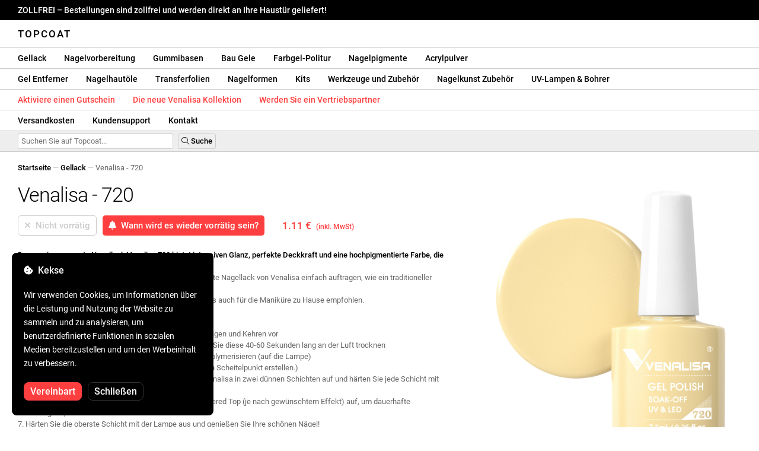

--- FILE ---
content_type: text/html; charset=UTF-8
request_url: https://topcoat.at/venalisa-720/721/
body_size: 31030
content:
<!DOCTYPE html>
<html lang="ro" xml:lang="ro" xmlns="http://www.w3.org/1999/xhtml">
	<head>
		<title>Venalisa - 720 - 1.11 € - Topcoat</title>
		<meta name="description" content=""/>
		<meta name="format-detection" content="telephone=no">
		<meta http-equiv="Content-Type" content="text/html;charset=utf-8"/>
		<meta name="viewport" content="width=device-width,initial-scale=1,maximum-scale=3">
		<link rel="shortcut icon" href="https://topcoat.convergent.ro/resources/favicon.ico" type="image/x-icon">
		<link rel="icon" href="https://topcoat.convergent.ro/resources/favicon.ico" type="image/x-icon">
		<link rel="stylesheet" href="https://cdn.convergent.ro/stylesheets/stylesheet_v21.css" type="text/css" media="all"/>
		<link rel="stylesheet" href="https://cdn.convergent.ro/stylesheets/fontawesome_v2.css" type="text/css" media="all"/>
		<link rel="stylesheet" href="https://cdn.convergent.ro/stylesheets/magnific.css" type="text/css" media="all"/>
		<link rel="stylesheet" href="https://cdn.convergent.ro/stylesheets/twentytwenty.css" type="text/css" media="all"/>
		<script type="text/javascript" src="https://cdn.convergent.ro/javascripts/jquery.js"></script>
		<script type="text/javascript" src="https://cdn.convergent.ro/javascripts/magnific.js"></script>
		<script type="text/javascript" src="https://cdn.convergent.ro/javascripts/event_move.js"></script>
		<script type="text/javascript" src="https://cdn.convergent.ro/javascripts/scrollsneak.js"></script>
		<script type="text/javascript" src="https://cdn.convergent.ro/javascripts/clipboard.js"></script>
		<script type="text/javascript" src="https://cdn.convergent.ro/javascripts/unveil.js"></script>
		<script type="text/javascript" src="https://cdn.convergent.ro/javascripts/confetti.js"></script>
		<script type="text/javascript" src="https://cdn.convergent.ro/javascripts/common_v14.js"></script>
		<script type="text/javascript">
			window.dataLayer=window.dataLayer || [];
			function gtag() { dataLayer.push(arguments); }
			if (localStorage.getItem('consentMode')===null)
			{
				gtag('consent','default',{'functionality_storage':'denied','security_storage':'denied','ad_storage':'denied','ad_user_data':'denied','ad_personalization':'denied','analytics_storage':'denied','personalization_storage':'denied','wait_for_update':500});
			}
			else
			{
				gtag('consent','default',JSON.parse(localStorage.getItem('consentMode')));
			}
			window.onload=function()
			{
				const consent_banner_dom=`<div style="background: #000000; border-radius: 8px; bottom: 20px; font-family: Roboto, Helvetica, Arial, sans-serif; left: 20px; z-index: 99999; margin: 0 auto; padding: 20px; position: fixed; width: 300px;"><p style="border-bottom: 0px; color: #ffffff; display: block; font-size: 16px; font-weight: 500; height: 20px; line-height: 20px; margin: 0 0 15px 0; padding: 0; text-decoration: none;"><i class="fa-solid fa-cookie-bite"></i>&nbsp;&nbsp;Kekse</p><p style="color: #ffffff; display: block; font-family: Roboto, Helvetica, Arial, sans-serif; font-size: 14px; line-height: 23px; font-weight: 400; margin: 0; padding: 5px 0;">Wir verwenden Cookies, um Informationen über die Leistung und Nutzung der Website zu sammeln und zu analysieren, um benutzerdefinierte Funktionen in sozialen Medien bereitzustellen und um den Werbeinhalt zu verbessern.</p><div style="display: none"><input id="consent-necessary" type="checkbox" value="Necessary" checked disabled><input id="consent-analytics" type="checkbox" value="Analytics" checked><input id="consent-marketing" type="checkbox" value="Marketing" checked><input id="consent-preferences" type="checkbox" value="Preferences" checked><input id="consent-partners" type="checkbox" value="Partners" checked></div><button id="consent_accept" style="background-color: #ff3f3f; border-radius: 8px; border: 1px solid #ff3f3f; color: #ffffff; cursor: pointer; float: left; font-size: 16px; font-style: normal; font-weight: 500; margin: 15px 10px 5px 0; padding: 5px 10px; text-align: center">Vereinbart</button><button id="consent_reject" style="background-color: #000000; border-radius: 8px; border: 1px solid #333333; color: #ffffff; cursor: pointer; float: left; font-size: 16px; font-style: normal; font-weight: 500; margin: 15px 10px 5px 0; padding: 5px 10px; text-align: center">Schließen</button></div>`;
				document.body.insertAdjacentHTML('beforeend',consent_banner_dom);
				const cookie_consent_banner=document.body.lastElementChild;
				function dnt() { return (navigator.doNotTrack=="1" || window.doNotTrack=="1"); }
				function gpc() { return (navigator.globalPrivacyControl || window.globalPrivacyControl); }
				function show_consent_banner()
				{
					const cm=JSON.parse(window.localStorage.getItem('consentMode'))
					if (cm && cm.functionality_storage)
					{
						if (cm.functionality_storage=='granted')
						{
							document.querySelector('#consent-necessary').checked=true;
							document.querySelector('#consent-necessary').disabled=true;
						}
						else
						{
							document.querySelector('#consent-necessary').checked=false;
							document.querySelector('#consent-necessary').disabled=false;
						}
						document.querySelector('#consent-analytics').checked=(cm.analytics_storage=='granted')?true:false;
						document.querySelector('#consent-preferences').checked=(cm.ad_personalization=='granted')?true:false;
						document.querySelector('#consent-marketing').checked=(cm.ad_storage=='granted')?true:false;
						document.querySelector('#consent-partners').checked=(cm.ad_personalization=='granted')?true:false;
					}
					cookie_consent_banner.style.display='block';
				}
				function hide_consent_banner()
				{
					cookie_consent_banner.style.display='none';
				}
				window.cookieconsent={show:show_consent_banner,hide:hide_consent_banner}
				function set_consent(consent)
				{
					const consentMode={'ad_storage':(consent.marketing && !dnt())?'granted':'denied','analytics_storage':(consent.analytics && !dnt())?'granted':'denied','ad_user_data':(consent.marketing && !dnt())?'granted':'denied','ad_personalization':(consent.partners && !gpc())?'granted':'denied','functionality_storage':consent.necessary?'granted':'denied','personalization_storage':consent.preferences?'granted':'denied','security_storage':consent.necessary?'granted':'denied'};
					window.cookieconsent.consentMode=consentMode;
					gtag('consent','update',consentMode);
					localStorage.setItem('consentMode',JSON.stringify(consentMode));
				}
				if (cookie_consent_banner)
				{
					Array.from(document.querySelectorAll('.cookie-consent-banner-open')).map(btn=>{btn.addEventListener('click',()=>{show_consent_banner();})});
					if (window.localStorage.getItem('consentMode')) { hide_consent_banner(); } else { show_consent_banner(); }
					cookie_consent_banner.querySelector('#consent_accept').addEventListener('click',()=>{set_consent({necessary:true,analytics:true,preferences:true,marketing:true,partners:true});hide_consent_banner();});
					cookie_consent_banner.querySelector('#consent_reject').addEventListener('click',()=>{set_consent({necessary:true,analytics:false,preferences:false,marketing:false,partners:false});hide_consent_banner();});
				}
			}
		</script>
		<script async src="https://www.googletagmanager.com/gtag/js?id=AW-993898487"></script>
		<script>
			window.dataLayer = window.dataLayer || [];
			function gtag(){dataLayer.push(arguments);}
			gtag('js', new Date());
			gtag('config', 'AW-993898487');
		</script>
		<script>
			!function(f,b,e,v,n,t,s)
			{if(f.fbq)return;n=f.fbq=function(){n.callMethod?
			n.callMethod.apply(n,arguments):n.queue.push(arguments)};
			if(!f._fbq)f._fbq=n;n.push=n;n.loaded=!0;n.version='2.0';
			n.queue=[];t=b.createElement(e);t.async=!0;
			t.src=v;s=b.getElementsByTagName(e)[0];
			s.parentNode.insertBefore(t,s)}(window,document,'script',
			'https://connect.facebook.net/en_US/fbevents.js');
			fbq('init','538779694467197');
			fbq('track','PageView');
		</script>
		<noscript><img height="1" width="1" style="display:none" src="https://www.facebook.com/tr?id=538779694467197&ev=PageView&noscript=1"/></noscript>
		<link rel="schema.dcterms" href="http://purl.org/dc/terms/">
		<meta name="DC.coverage" content="Romania"/>
		<meta name="DC.description" content=""/>
		<meta name="DC.format" content="text/html"/>
		<meta name="DC.identifier" content="https://topcoat.at"/>
		<meta name="DC.publisher" content="Topcoat"/>
		<meta name="DC.title" content="Venalisa - 720 - 1.11 €"/>
		<meta name="DC.type" content="Text"/>
		<script type="application/ld+json">{"@context":"http://schema.org","@type":"Organization","name":"Topcoat","url":"https://topcoat.at/"}</script>
		<script type="application/ld+json">{"@context":"http://schema.org","@type":"WebPage","isPartOf":{"@type":"WebSite","url":"https://topcoat.at/","name":"Topcoat"},"name":"Venalisa - 720 - 1.11 €","url":"https://topcoat.at/venalisa-720/721/"}</script>
		<script type="application/ld+json">{"@context":"http://schema.org/","@type":"Product","productID":"VENALISA_720","sku":"VENALISA_720","mpn":"VENALISA_720","brand":{"@type":"Brand","name":"Topcoat"},"name":"Venalisa - 720","description":"Der Venalisa semi-permanente Nagellack {SKU} bietet einen intensiven Glanz, perfekte Deckkraft und eine hochpigmentierte Farbe, die bis zu 4 Wochen hält. Dank des hochwertigen Pinsels lässt sich der Venalisa semi-permanente Nagellack mühelos auftragen, genau wie herkömmlicher Nagellack, und er nivelliert sich selbst. Er wird sowohl für den professionellen Einsatz in Salons als auch zur Pflege Ihrer Maniküre zu Hause empfohlen.","image":"https://topcoat.convergent.ro/resources/products/large/venalisa-720.jpg","aggregateRating":{"@type":"AggregateRating","ratingValue":"5.0","reviewCount":"86"},"offers":{"@type":"Offer","priceCurrency":"EUR","url":"","price":"1.11","priceValidUntil":"2026-01-28","itemCondition":"https://schema.org/NewCondition","availability":"http://schema.org/OutOfStock","seller":{"@type":"Organization","name":"Topcoat"}}}</script>
		<meta property="og:title" content="Venalisa - 720 - 1.11 €"/>
		<meta property="og:description" content=""/>
		<meta property="og:image" content="https://topcoat.convergent.ro/resources/products/large/venalisa-720.jpg"/>
		<meta property="og:image:url" content="https://topcoat.convergent.ro/resources/products/large/venalisa-720.jpg"/>
		<meta property="og:image:secure_url" content="https://topcoat.convergent.ro/resources/products/large/venalisa-720.jpg"/>
		<meta property="og:type" content="product">
		<meta property="og:url" content="https://topcoat.at/venalisa-720/721/"/>
		<meta property="og:site_name" content="Topcoat">
		<meta property="product:pretax_price:amount" content="1.11">
		<meta property="product:pretax_price:currency" content="EUR">
		<meta property="product:price:amount" content="1.11">
		<meta property="product:price:currency" content="EUR">
		<meta property="product:brand" content="Topcoat">
		<meta property="product:availability" content="out of stock">
		<meta property="product:condition" content="new">
		<meta property="product:price:amount" content="1.11">
		<meta property="product:price:currency" content="EUR">
		<meta property="product:retailer_item_id" content="VENALISA_720">
		<meta property="product:item_group_id" content="Oje semipermanente">
	</head>
	<body>
		<div id="duty_free_announcement">ZOLLFREI &ndash; Bestellungen sind zollfrei und werden direkt an Ihre Haustür geliefert!</a></div>
		<!--<div id="holiday_announcement"><i class="fas fa-exclamation-triangle"></i>&nbsp;&nbsp;Freitag, 30. Dezember – und Montag, 2. Januar sind Neujahrsfeiertage. Bestellungen werden am Dienstag, den 3. Januar versandt.</div>-->
		<div id="header">
			<a href="/" id="header_logo">Topcoat</a>
		</div>
		<div id="header_mobile">
			<a id="open_menu_mobile"><i class="fas fa-bars"></i></a>
			<a href="/" id="header_logo_mobile">Topcoat</a>
		</div>
		<div id="menu">
			<a href="/oje-semipermanente/">Gellack</a>
			<a href="/solutii-de-pregatire/">Nagelvorbereitung</a>
			<a href="/baze-rubber/">Gummibasen</a>
			<a href="/geluri-de-constructie/">Bau Gele</a>
			<a href="/geluri-colorate/">Farbgel-Politur</a>
			<a href="/pigmenti/">Nagelpigmente</a>
			<a href="/acryl/">Acrylpulver</a>
		</div>
		<div id="menu">
			<a href="/solutii-de-indepartare/">Gel Entferner</a>
			<a href="/uleiuri/">Nagelhautöle</a>
			<a href="/folii/">Transferfolien</a>
			<a href="/matrite/">Nagelformen</a>
			<a href="/kit-uri/">Kits</a>
			<a href="/instrumente-si-accesorii/">Werkzeuge und Zubehör</a>
			<a href="/decoratiuni/">Nagelkunst Zubehör</a>
			<a href="/aparatura-profesionala/">UV-Lampen & Bohrer</a>
		</div>
		<div id="menu">
			<a class="voucher_enabled" href="javascript:remove_voucher();" style="color: #ff3f3f; display: none; font-weight: 500">Deaktivieren Sie den Gutschein</a>
			<a class="voucher_disabled" href="javascript:apply_voucher('Geben Sie den Gutscheincode ein:','Ungültiger Gutschein');" style="color: #ff3f3f; font-weight: 500">Aktiviere einen Gutschein</a>
			<a href="/latest/" style="color: #ff3f3f; font-weight: 500" target="_blank">Die neue Venalisa Kollektion</a>
			<a href="/devino-distribuitor/" style="color: #ff3f3f; font-weight: 500" target="_blank">Werden Sie ein Vertriebspartner</a>
		</div>
		<div id="menu">
			<a href="/taxe-de-transport/">Versandkosten</a>
			<a href="/asistenta/">Kundensupport</a>
			<a href="/contact/">Kontakt</a>
		</div>
		<div id="menu_mobile_container">
		<ul id="menu_mobile">
			<li><a href="/latest/" style="color: #ff3f3f; font-weight: 500">Die neue Venalisa Kollektion</a></li>
			<li><a href="/oje-semipermanente/">Gellack</a></li>
			<li><a href="/solutii-de-pregatire/">Nagelvorbereitung</a></li>
			<li><a href="/baze-rubber/">Gummibasen</a></li>
			<li><a href="/geluri-de-constructie/">Bau Gele</a></li>
			<li><a href="/geluri-colorate/">Farbgel-Politur</a></li>
			<li><a href="/pigmenti/">Nagelpigmente</a></li>
			<li><a href="/acryl/">Acrylpulver</a></li>
			<li><a href="/solutii-de-indepartare/">Gel Entferner</a></li>
			<li><a href="/uleiuri/">Nagelhautöle</a></li>
			<li><a href="/folii/">Transferfolien</a></li>
			<li><a href="/matrite/">Nagelformen</a></li>
			<li><a href="/kit-uri/">Kits</a></li>
			<li><a href="/instrumente-si-accesorii/">Werkzeuge und Zubehör</a></li>
			<li><a href="/decoratiuni/">Nagelkunst Zubehör</a></li>
			<li><a href="/aparatura-profesionala/">UV-Lampen & Bohrer</a></li>
			<li><a class="voucher_enabled" href="javascript:remove_voucher();" style="color: #ff3f3f; display: none; font-weight: 500">Deaktivieren Sie den Gutschein</a></li>
			<li><a class="voucher_disabled" href="javascript:apply_voucher('Geben Sie den Gutscheincode ein:','Ungültiger Gutschein');" style="color: #ff3f3f; font-weight: 500">Aktiviere einen Gutschein</a></li>
			<li><a href="/taxe-de-transport/">Versandkosten</a></li>
			<li><a href="/asistenta/">Kundensupport</a></li>
			<li><a href="/devino-distribuitor/" style="color: #ff3f3f; font-weight: 500">Werden Sie ein Vertriebspartner</a></li>
			<li><a href="/contact/">Kontakt</a></li>
		</ul>
		</div>
		<div id="menu_search">
			<form action="/cautare/" method="post">
				<input type="text" id="search" name="search" value=""/>
				<button type="submit"><i class="fal fa-search"></i>&nbsp;Suche</button>
			</form>
		</div>
		<script type="text/javascript">
			$(document).ready(function()
			{
				$('#search').each(function(ev)
				{
					if(!$(this).val())
					{
						$(this).attr("placeholder","Suchen Sie auf Topcoat...");
					}
				});
			});
		</script>
		<div id="menu_sticky">
			<div id="menu_cart_empty"></div>
			<div id="menu_voucher_empty"></div>
		</div>
		<br/>
		<div id="content_product_info_container" style="font-size: 13px; line-height: 20px"><a href="/" style="font-weight: 500; color: #000000; text-decoration: none">Startseite</a><font style="color: #cccccc"> &mdash; </font><a href="/oje-semipermanente/" style="font-weight: 500; color: #000000; text-decoration: none">Gellack</a><font style="color: #cccccc"> &mdash; </font><font  style="font-weight: 400; color: #666666; text-decoration: none">Venalisa - 720</font></div>
		<br/>
		<div id="content_product_image_container">
			<a class="content_product_image" href="https://topcoat.convergent.ro/resources/products/large/venalisa-720.jpg"><img alt="Venalisa - 720" border="0" src="https://topcoat.convergent.ro/resources/products/large/venalisa-720.jpg"/></a>
			<a class="content_product_image_zoom" href="https://topcoat.convergent.ro/resources/products/large/venalisa-720.jpg"><i class="fas fa-search-plus"></i> &nbsp; Vergrößern Sie das Bild</a>
		</div>
		<div id="content_product_info_container">
			<h1 class="content_product_title">Venalisa - 720</h1>
			<form action="/alerta-stoc/" method="post">
				<button class="content_product_cart_button_disabled" disabled="disabled"><i class="fas fa-times"></i>&nbsp;&nbsp;Nicht vorrätig</button>
				<input type="hidden" name="produs" value="721"/><button class="content_product_cart_button" type="submit"><i class="fas fa-bell"></i>&nbsp;&nbsp;Wann wird es wieder vorrätig sein?</button>
			</form>
			<p class="content_product_price" style="color: #ff3f3f !important; margin: 0; padding-left: 0;">1.11 € &nbsp;<small><small>(inkl. MwSt)</small></small></p>
			<div style="clear: both"><!--null--></div>
			<p class="content_product_description"><strong>Der semipermanente Nagellack Venalisa 720 bietet intensiven Glanz, perfekte Deckkraft und eine hochpigmentierte Farbe, die bis zu 4 Wochen hält.</strong><br />
Dank des sehr guten Pinsels lässt sich der semipermanente Nagellack von Venalisa einfach auftragen, wie ein traditioneller Nagellack und selbstnivellierend.<br />
Es wird sowohl für den professionellen Einsatz im Salon als auch für die Maniküre zu Hause empfohlen.<br />
<br />
<strong>Anwendungshinweise</strong>:<br />
1. Bereiten Sie den natürlichen Nagel durch Entfetten, Reinigen und Kehren vor<br />
2. Tragen Sie eine Schicht Venalisa Primer auf und lassen Sie diese 40-60 Sekunden lang an der Luft trocknen<br />
3. Eine dünne Schicht Base Coat Venalisa auftragen und polymerisieren (auf die Lampe)<br />
4. (Wenn Sie Gummibasis anwenden, können Sie auch den Scheitelpunkt erstellen.)<br />
5. Tragen Sie den semipermanenten Nagellack 720 von Venalisa in zwei dünnen Schichten auf und härten Sie jede Schicht mit einer Lampe aus<br />
6. Tragen Sie Venalisa Top Coat, Matt Top Coat oder Tempered Top (je nach gewünschtem Effekt) auf, um dauerhafte Beständigkeit, Schutz und intensiven Glanz zu erzielen<br />
7. Härten Sie die oberste Schicht mit der Lampe aus und genießen Sie Ihre schönen Nägel!<br />
<br />
<strong>Anweisungen zum Entfernen</strong>:<br />
Der semi-permanente Venalisa-Nagellack 720 wird mit einer elektrischen Batterie oder einem Soak Off Remover entfernt.<br />
Wenn Sie Soak Off Remover verwenden möchten, lassen Sie Ihre Nägel 10-15 Minuten in dem Remover einweichen und entfernen Sie dann den semipermanenten Nagellack mit einem Metallspatel.<!-- Gültigkeit:  --></p>
			<div style="clear: both"><!--null--></div>
			<p class="content_product_specs">Farbe:<strong> 720</strong><br/>Sammlung:<strong> VIP3 (701-760)</strong><br/>Marke:<strong> Venalisa</strong><br/>Menge:<strong> 7,5 ml</strong><br/>48-W-LED-Lampe:<strong> 60–90 Sekunden</strong><br/>UV-Lampe 36 W:<strong> 120 Sekunden</strong><br/>Haltbarkeit:<strong> 3-4 Wochen</strong></p>
						<div style="clear: both"><!--null--></div>
			<br/>
			<p class="content_product_certificate">&mdash;&mdash;&mdash;</p>
			<p class="content_product_certificate">Alle unsere Produkte sind <strong>100% ORIGINAL</strong> und kommen direkt von den offiziellen Herstellern.</p>
			<p class="content_product_certificate">Die Topcoat Bestellungen werden von <strong>BESCHEINIGUNGEN DER KONFORMITÄT</strong> begleitet, die die Qualität der Produkte bescheinigen.</p>
		</div>
		<div style="clear: both"><!--null--></div>
		<br/>
		<br/>
		<p class="content_product_related" style="margin-top: 0">Bewertungen dieses Produkts</p>
				<div class="content_product_review content_product_review_group0">
					<div class="content_product_review_rating"><i class="fas fa-star" style="color: #fbae06"></i><i class="fas fa-star" style="color: #fbae06"></i><i class="fas fa-star" style="color: #fbae06"></i><i class="fas fa-star" style="color: #fbae06"></i><i class="fas fa-star" style="color: #fbae06"></i> (5/5 sterne)</div>
					<div class="content_product_review_contents">Ich empfehle die Produkte von Venalisa sehr. Ich werde weiterhin bestellen, bis ich alle 4 VIP-Kollektionen habe. Sie haben eine hervorragende Qualität, 100% Deckkraft und sind perfekt für Nailart.</div>
					<div class="content_product_review_author">Jessica P.&nbsp;&ndash;&nbsp;22.11.2023</div>
				</div>
				<div class="content_product_review content_product_review_group0">
					<div class="content_product_review_rating"><i class="fas fa-star" style="color: #fbae06"></i><i class="fas fa-star" style="color: #fbae06"></i><i class="fas fa-star" style="color: #fbae06"></i><i class="fas fa-star" style="color: #fbae06"></i><i class="fas fa-star" style="color: #fbae06"></i> (5/5 sterne)</div>
					<div class="content_product_review_contents">Ich bin sehr zufrieden mit den Produkten! Neben der Venalisa VIP4 Kollektion habe ich auch 2 Spider Gels gekauft! Schöne und super pigmentierte Farben. Ich werde mit einer neuen Bestellung zurückkommen!</div>
					<div class="content_product_review_author">Veronica K.&nbsp;&ndash;&nbsp;31.01.2023</div>
				</div>
				<div class="content_product_review content_product_review_group0">
					<div class="content_product_review_rating"><i class="fas fa-star" style="color: #fbae06"></i><i class="fas fa-star" style="color: #fbae06"></i><i class="fas fa-star" style="color: #fbae06"></i><i class="fas fa-star" style="color: #fbae06"></i><i class="fas fa-star" style="color: #fbae06"></i> (5/5 sterne)</div>
					<div class="content_product_review_contents">Ich bin sehr zufrieden mit den Venalisa Nagellacken. Sehr pigmentierte Farben und ein großartiger Preis. Der Überlack ist sehr glänzend und lässt sich leicht auftragen, genauso wie die Base. Ich werde auf jeden Fall mit weiteren Bestellungen zurückkommen!</div>
					<div class="content_product_review_author">Der Text "Oana C." erfordert keine Übersetzung, da es sich um einen Namen handelt.&nbsp;&ndash;&nbsp;19.01.2023</div>
				</div>
				<div class="content_product_review content_product_review_group0">
					<div class="content_product_review_rating"><i class="fas fa-star" style="color: #fbae06"></i><i class="fas fa-star" style="color: #fbae06"></i><i class="fas fa-star" style="color: #fbae06"></i><i class="fas fa-star" style="color: #fbae06"></i><i class="fas fa-star" style="color: #fbae06"></i> (5/5 sterne)</div>
					<div class="content_product_review_contents">Ich bin sehr zufrieden mit der Qualität der Produkte. Ich war angenehm überrascht von den Farben der Nagellacke. Die Rubber Bases sind wunderschön. Vielen Dank für die Qualität, die Sie anbieten.</div>
					<div class="content_product_review_author">Der Name "Corina L." erfordert keine Übersetzung, da es sich um ein Eigenname handelt. Er bleibt im Englischen gleich: "Corina L."&nbsp;&ndash;&nbsp;17.01.2023</div>
				</div>
				<div class="content_product_review content_product_review_group1">
					<div class="content_product_review_rating"><i class="fas fa-star" style="color: #fbae06"></i><i class="fas fa-star" style="color: #fbae06"></i><i class="fas fa-star" style="color: #fbae06"></i><i class="fas fa-star" style="color: #fbae06"></i><i class="fas fa-star" style="color: #fbae06"></i> (5/5 sterne)</div>
					<div class="content_product_review_contents">Die Produkte sind von hoher Qualität, einige aus dem Sortiment sind schwer in anderen Online-Shops zu finden. Ich konnte hier sowohl Venalisa Aufbaugele als auch Stamping-Gel finden, nicht nur Nagellacke. Sie werden super schnell geliefert. Sie können auswählen, wie die Lieferung erfolgt, und in jedem Fall erhalten Sie sie schnell. Die Preise sind super erschwinglich. Wirklich großartiger Topcoat!</div>
					<div class="content_product_review_author">Der Name "Sandra Laura M." benötigt keine Übersetzung, da es sich um einen persönlichen Namen handelt.&nbsp;&ndash;&nbsp;16.01.2023</div>
				</div>
				<div class="content_product_review content_product_review_group1" style="display: none">
					<div class="content_product_review_rating"><i class="fas fa-star" style="color: #fbae06"></i><i class="fas fa-star" style="color: #fbae06"></i><i class="fas fa-star" style="color: #fbae06"></i><i class="fas fa-star" style="color: #fbae06"></i><i class="fas fa-star" style="color: #fbae06"></i> (5/5 sterne)</div>
					<div class="content_product_review_contents">Ich habe die semi-permanenten Nagellacke von Venalisa auf Empfehlung eines Freundes bestellt und bin sehr zufrieden. Sie haben eine großartige Deckkraft und halten wochenlang! Ich werde gerne mit neuen Bestellungen zurückkehren.</div>
					<div class="content_product_review_author">Andreea C.&nbsp;&ndash;&nbsp;25.11.2022</div>
				</div>
				<div class="content_product_review content_product_review_group1" style="display: none">
					<div class="content_product_review_rating"><i class="fas fa-star" style="color: #fbae06"></i><i class="fas fa-star" style="color: #fbae06"></i><i class="fas fa-star" style="color: #fbae06"></i><i class="fas fa-star" style="color: #fbae06"></i><i class="fas fa-star" style="color: #fbae06"></i> (5/5 sterne)</div>
					<div class="content_product_review_contents">Ich bin mit der Bestellung sehr zufrieden, sie wurde sicher geliefert, die Produkte waren ordnungsgemäß verpackt und von sehr guter Qualität!!! Ich kann es nur empfehlen! Alle VIP4-Farben sind absolut herrlich!</div>
					<div class="content_product_review_author">Narcis S.&nbsp;&ndash;&nbsp;30.09.2022</div>
				</div>
				<div class="content_product_review content_product_review_group1" style="display: none">
					<div class="content_product_review_rating"><i class="fas fa-star" style="color: #fbae06"></i><i class="fas fa-star" style="color: #fbae06"></i><i class="fas fa-star" style="color: #fbae06"></i><i class="fas fa-star" style="color: #fbae06"></i><i class="fas fa-star" style="color: #fbae06"></i> (5/5 sterne)</div>
					<div class="content_product_review_contents">Ich habe mehrere Produkte bestellt und bin sehr gespannt darauf. Die Venalisa-Nagellacke sind sensationell! Die Farben stimmen überein und sind gut pigmentiert. Was die Lieferung betrifft, war alles perfekt, die Produkte waren ordnungsgemäß verpackt. Ich werde auf jeden Fall für weitere Bestellungen zurückkommen!</div>
					<div class="content_product_review_author">Cristina V.&nbsp;&ndash;&nbsp;26.07.2022</div>
				</div>
				<div class="content_product_review content_product_review_group1" style="display: none">
					<div class="content_product_review_rating"><i class="fas fa-star" style="color: #fbae06"></i><i class="fas fa-star" style="color: #fbae06"></i><i class="fas fa-star" style="color: #fbae06"></i><i class="fas fa-star" style="color: #fbae06"></i><i class="fas fa-star" style="color: #fbae06"></i> (5/5 sterne)</div>
					<div class="content_product_review_contents">Ich liebe die Venalisa-Produkte! Die Bestellung kam sehr schnell an, und ich bin mit den Produkten zufrieden. Die semi-permanenten Nagellacke von Venalisa sind sehr pigmentiert und langlebig. Ich werde auf jeden Fall mit einer neuen Bestellung zurückkommen. Vielen Dank!</div>
					<div class="content_product_review_author">Der Text "Monica Claudia C." benötigt keine Übersetzung, da er anscheinend ein Name ist.&nbsp;&ndash;&nbsp;18.07.2022</div>
				</div>
				<div class="content_product_review content_product_review_group2" style="display: none">
					<div class="content_product_review_rating"><i class="fas fa-star" style="color: #fbae06"></i><i class="fas fa-star" style="color: #fbae06"></i><i class="fas fa-star" style="color: #fbae06"></i><i class="fas fa-star" style="color: #fbae06"></i><i class="fas fa-star" style="color: #fbae06"></i> (5/5 sterne)</div>
					<div class="content_product_review_contents">Ich empfehle mit Überzeugung! Sie sind hochwertige Produkte! Die meisten der Produkte, die ich bei Venalisa bestellt habe, sind hervorragend und ich bin sehr zufrieden damit. Jetzt werde ich eine weitere Bestellung für andere Produkte aufgeben, aber ich empfehle unbedingt den Topcoat!</div>
					<div class="content_product_review_author">Lavinia S.&nbsp;&ndash;&nbsp;21.06.2022</div>
				</div>
				<div class="content_product_review content_product_review_group2" style="display: none">
					<div class="content_product_review_rating"><i class="fas fa-star" style="color: #fbae06"></i><i class="fas fa-star" style="color: #fbae06"></i><i class="fas fa-star" style="color: #fbae06"></i><i class="fas fa-star" style="color: #fbae06"></i><i class="fas fa-star" style="color: #fbae06"></i> (5/5 sterne)</div>
					<div class="content_product_review_contents">Ich werde auf jeden Fall zurückkommen. Ausgezeichnete Produkte und schnelle Lieferung. Ich kann es sehr empfehlen. Die Farben sind sehr pigmentiert, und das Gel lässt sich sehr gut formen.</div>
					<div class="content_product_review_author">Alexandra S.&nbsp;&ndash;&nbsp;19.05.2022</div>
				</div>
				<div class="content_product_review content_product_review_group2" style="display: none">
					<div class="content_product_review_rating"><i class="fas fa-star" style="color: #fbae06"></i><i class="fas fa-star" style="color: #fbae06"></i><i class="fas fa-star" style="color: #fbae06"></i><i class="fas fa-star" style="color: #fbae06"></i><i class="fas fa-star" style="color: #fbae06"></i> (5/5 sterne)</div>
					<div class="content_product_review_contents">Ich bin sehr zufrieden mit der Bestellung, den Produkten, den Dokumenten, vor allem. Am pünktlichsten! Vielen Dank von ganzem Herzen!<i class="fas fa-heart" style="color: #ff3f3f"></i>Die Farben von Venalisa sind pigmentiert und sehr schön. Ich verehre sie!</div>
					<div class="content_product_review_author">Loredana Marinela B.&nbsp;&ndash;&nbsp;05.04.2022</div>
				</div>
				<div class="content_product_review content_product_review_group2" style="display: none">
					<div class="content_product_review_rating"><i class="fas fa-star" style="color: #fbae06"></i><i class="fas fa-star" style="color: #fbae06"></i><i class="fas fa-star" style="color: #fbae06"></i><i class="fas fa-star" style="color: #fbae06"></i><i class="fas fa-star" style="color: #fbae06"></i> (5/5 sterne)</div>
					<div class="content_product_review_contents">Die Bestellung kam sehr schnell an. Ich bin sehr zufrieden mit den Produkten. Die semi-permanenten Nagellacke von Venalisa sind sehr gut, pigmented und langlebig. Ich werde auf jeden Fall mit einer neuen Bestellung zurückkommen. Vielen Dank!</div>
					<div class="content_product_review_author">Der Name "Andrea V." benötigt keine Übersetzung, da es sich um ein Eigenname handelt. Wenn Sie weitere Hilfe oder Informationen benötigen, lassen Sie es mich bitte wissen!&nbsp;&ndash;&nbsp;02.04.2022</div>
				</div>
				<div class="content_product_review content_product_review_group2" style="display: none">
					<div class="content_product_review_rating"><i class="fas fa-star" style="color: #fbae06"></i><i class="fas fa-star" style="color: #fbae06"></i><i class="fas fa-star" style="color: #fbae06"></i><i class="fas fa-star" style="color: #fbae06"></i><i class="fas fa-star" style="color: #fbae06"></i> (5/5 sterne)</div>
					<div class="content_product_review_contents">Ich liebe die Produkte von Venalisa! Ich benutze sowohl Nagellacke als auch Gele; sie sind wundervoll und die Preise sind ausgezeichnet. Die Lampen funktionieren großartig. Ich empfehle sie und danke euch!</div>
					<div class="content_product_review_author">Andreea M.&nbsp;&ndash;&nbsp;01.04.2022</div>
				</div>
				<div class="content_product_review content_product_review_group3" style="display: none">
					<div class="content_product_review_rating"><i class="fas fa-star" style="color: #fbae06"></i><i class="fas fa-star" style="color: #fbae06"></i><i class="fas fa-star" style="color: #fbae06"></i><i class="fas fa-star" style="color: #fbae06"></i><i class="fas fa-star" style="color: #fbae06"></i> (5/5 sterne)</div>
					<div class="content_product_review_contents">Die Produkte von Venalisa gehören zu meinen Favoriten und ich kann mich immer auf sie verlassen. Ich liebe Gele in Jelly-Form, sie sind sehr haltbar und leicht zu verwenden. Was Polygel betrifft, kann ich es kaum erwarten zu sehen, wie gut sie sich im Laufe der Zeit halten werden. Sie sind sehr einfach zu verarbeiten, haben eine dichte Konsistenz und lassen sich leicht formen. Die goldenen und silbernen Folien sind atemberaubend!</div>
					<div class="content_product_review_author">"Alina B."&nbsp;&ndash;&nbsp;16.03.2022</div>
				</div>
				<div class="content_product_review content_product_review_group3" style="display: none">
					<div class="content_product_review_rating"><i class="fas fa-star" style="color: #fbae06"></i><i class="fas fa-star" style="color: #fbae06"></i><i class="fas fa-star" style="color: #fbae06"></i><i class="fas fa-star" style="color: #fbae06"></i><i class="fas fa-star" style="color: #fbae06"></i> (5/5 sterne)</div>
					<div class="content_product_review_contents">Ich empfehle, weil sie Produkte haben, mit denen sowohl ich als auch meine Kunden zufrieden sind. Die gleiche Qualität wie Top-Produkte, aber zu viel niedrigeren Preisen!</div>
					<div class="content_product_review_author">Die Übersetzung von "Mircea C." aus dem Rumänischen ins Englische ist einfach "Mircea C.", da es sich um einen Namen handelt.&nbsp;&ndash;&nbsp;25.02.2022</div>
				</div>
				<div class="content_product_review content_product_review_group3" style="display: none">
					<div class="content_product_review_rating"><i class="fas fa-star" style="color: #fbae06"></i><i class="fas fa-star" style="color: #fbae06"></i><i class="fas fa-star" style="color: #fbae06"></i><i class="fas fa-star" style="color: #fbae06"></i><i class="fas fa-star" style="color: #fbae06"></i> (5/5 sterne)</div>
					<div class="content_product_review_contents">Die erste Erfahrung war in Ordnung, Seriosität, Schnelligkeit und qualitativ hochwertige Produkte. Ich habe Nagellack von Venalisa bestellt und bin zufrieden! Ich empfehle es mit Vertrauen!</div>
					<div class="content_product_review_author">Catalina S.&nbsp;&ndash;&nbsp;20.02.2022</div>
				</div>
				<div class="content_product_review content_product_review_group3" style="display: none">
					<div class="content_product_review_rating"><i class="fas fa-star" style="color: #fbae06"></i><i class="fas fa-star" style="color: #fbae06"></i><i class="fas fa-star" style="color: #fbae06"></i><i class="fas fa-star" style="color: #fbae06"></i><i class="fas fa-star" style="color: #fbae06"></i> (5/5 sterne)</div>
					<div class="content_product_review_contents">Ich kann das sehr empfehlen, die Farben der Nagellacke sind sehr schön, sie lassen sich gut verarbeiten und haben einen sehr schönen Glanz. Die Produkte kommen sehr schnell an. Ich habe auch das VIP3-Set gekauft. Ich empfehle es mit Überzeugung!</div>
					<div class="content_product_review_author">Crina B.&nbsp;&ndash;&nbsp;17.11.2021</div>
				</div>
				<div class="content_product_review content_product_review_group3" style="display: none">
					<div class="content_product_review_rating"><i class="fas fa-star" style="color: #fbae06"></i><i class="fas fa-star" style="color: #fbae06"></i><i class="fas fa-star" style="color: #fbae06"></i><i class="fas fa-star" style="color: #fbae06"></i><i class="fas fa-star" style="color: #fbae06"></i> (5/5 sterne)</div>
					<div class="content_product_review_contents">Super schnelle Lieferung, die Produkte sind sehr schön verpackt. Ich habe semi-permanenten Nagellack von Venalisa bestellt, und die Farben sind genau richtig. Zufriedener Kunde!</div>
					<div class="content_product_review_author">Larisa S.&nbsp;&ndash;&nbsp;10.11.2021</div>
				</div>
				<div class="content_product_review content_product_review_group4" style="display: none">
					<div class="content_product_review_rating"><i class="fas fa-star" style="color: #fbae06"></i><i class="fas fa-star" style="color: #fbae06"></i><i class="fas fa-star" style="color: #fbae06"></i><i class="fas fa-star" style="color: #fbae06"></i><i class="fas fa-star" style="color: #fbae06"></i> (5/5 sterne)</div>
					<div class="content_product_review_contents">Ich bin sehr zufrieden mit den Produkten! Sie lassen sich sehr gut auf den Nägeln auftragen, eine Schicht Farbe war ausreichend, und sie sehen großartig aus. Sie sind langlebig, man kann die Qualität des Produkts spüren. Ich empfehle sie!</div>
					<div class="content_product_review_author">Cristina S.&nbsp;&ndash;&nbsp;21.10.2021</div>
				</div>
				<div class="content_product_review content_product_review_group4" style="display: none">
					<div class="content_product_review_rating"><i class="fas fa-star" style="color: #fbae06"></i><i class="fas fa-star" style="color: #fbae06"></i><i class="fas fa-star" style="color: #fbae06"></i><i class="fas fa-star" style="color: #fbae06"></i><i class="fas fa-star" style="color: #fbae06"></i> (5/5 sterne)</div>
					<div class="content_product_review_contents">Ich bin sehr zufrieden mit Ihren Produkten! Sie sind erstaunlich, sie haben eine außergewöhnliche Deckkraft. Ich habe das 60-Farben-Set von Venalisa bestellt und ich bin extrem, extrem zufrieden!</div>
					<div class="content_product_review_author">Adriana J.&nbsp;&ndash;&nbsp;24.09.2021</div>
				</div>
				<div class="content_product_review content_product_review_group4" style="display: none">
					<div class="content_product_review_rating"><i class="fas fa-star" style="color: #fbae06"></i><i class="fas fa-star" style="color: #fbae06"></i><i class="fas fa-star" style="color: #fbae06"></i><i class="fas fa-star" style="color: #fbae06"></i><i class="fas fa-star" style="color: #fbae06"></i> (5/5 sterne)</div>
					<div class="content_product_review_contents">Vielen Dank, Topcoat, für die wunderbaren Produkte und für Ihre Professionalität! Ich werde definitiv wieder bestellen! Ich empfehle es! Die Bestellung kam in weniger als 24 Stunden an, und das Set ist WOW!</div>
					<div class="content_product_review_author">Elena M.&nbsp;&ndash;&nbsp;24.09.2021</div>
				</div>
				<div class="content_product_review content_product_review_group4" style="display: none">
					<div class="content_product_review_rating"><i class="fas fa-star" style="color: #fbae06"></i><i class="fas fa-star" style="color: #fbae06"></i><i class="fas fa-star" style="color: #fbae06"></i><i class="fas fa-star" style="color: #fbae06"></i><i class="fas fa-star" style="color: #fbae06"></i> (5/5 sterne)</div>
					<div class="content_product_review_contents">Ich bin aus allen Blickwinkeln sehr zufrieden. Die Verpackung ist richtig, ein Geschenk mit der Bestellung und die Lieferung war schnell. Ich werde auf jeden Fall wieder bestellen! Vielen Dank!</div>
					<div class="content_product_review_author">Angelica Florina V.&nbsp;&ndash;&nbsp;15.09.2021</div>
				</div>
				<div class="content_product_review content_product_review_group4" style="display: none">
					<div class="content_product_review_rating"><i class="fas fa-star" style="color: #fbae06"></i><i class="fas fa-star" style="color: #fbae06"></i><i class="fas fa-star" style="color: #fbae06"></i><i class="fas fa-star" style="color: #fbae06"></i><i class="fas fa-star" style="color: #fbae06"></i> (5/5 sterne)</div>
					<div class="content_product_review_contents">Die Bestellung kam schnell per Kurier an! Ich bin sehr zufrieden mit den Produkten, die ich bestellt habe. Gute Qualität und einfach zu verarbeiten. Ich werde sie auch meinen Freunden empfehlen.</div>
					<div class="content_product_review_author">Der Text "Eniko T." muss nicht übersetzt werden, da es sich offenbar um einen Namen handelt.&nbsp;&ndash;&nbsp;19.08.2021</div>
				</div>
				<div class="content_product_review content_product_review_group5" style="display: none">
					<div class="content_product_review_rating"><i class="fas fa-star" style="color: #fbae06"></i><i class="fas fa-star" style="color: #fbae06"></i><i class="fas fa-star" style="color: #fbae06"></i><i class="fas fa-star" style="color: #fbae06"></i><i class="fas fa-star" style="color: #fbae06"></i> (5/5 sterne)</div>
					<div class="content_product_review_contents">Seriöses Unternehmen, pünktlich bei Bestellungen. Produkte von sehr guter Qualität. In Zukunft werde ich mehr bei Topcoat bestellen. Venalisa-Nagellacke sind sehr pigmentiert.</div>
					<div class="content_product_review_author">Gabriela G.&nbsp;&ndash;&nbsp;13.08.2021</div>
				</div>
				<div class="content_product_review content_product_review_group5" style="display: none">
					<div class="content_product_review_rating"><i class="fas fa-star" style="color: #fbae06"></i><i class="fas fa-star" style="color: #fbae06"></i><i class="fas fa-star" style="color: #fbae06"></i><i class="fas fa-star" style="color: #fbae06"></i><i class="fas fa-star" style="color: #fbae06"></i> (5/5 sterne)</div>
					<div class="content_product_review_contents">Sehr schnell bezüglich des Versands! Das Paket kam perfekt verpackt an! Ich habe vorher Produkte von Venalisa verwendet, aber mit einem so großen Rabatt habe ich mich entschieden, eine weitere Bestellung aufzugeben! Ich bin so froh, dass ich euch gefunden habe!</div>
					<div class="content_product_review_author">Anamaria S.&nbsp;&ndash;&nbsp;23.07.2021</div>
				</div>
				<div class="content_product_review content_product_review_group5" style="display: none">
					<div class="content_product_review_rating"><i class="fas fa-star" style="color: #fbae06"></i><i class="fas fa-star" style="color: #fbae06"></i><i class="fas fa-star" style="color: #fbae06"></i><i class="fas fa-star" style="color: #fbae06"></i><i class="fas fa-star" style="color: #fbae06"></i> (5/5 sterne)</div>
					<div class="content_product_review_contents">Ich bin mit den Produkten zufrieden! Sie sind sehr gut! Sie sind genau so, wie ich es wollte, ich werde zu Ihnen zurückkommen, die Farben sind pigmentiert... sie sind sehr gut!</div>
					<div class="content_product_review_author">Mariana G.&nbsp;&ndash;&nbsp;22.07.2021</div>
				</div>
				<div class="content_product_review content_product_review_group5" style="display: none">
					<div class="content_product_review_rating"><i class="fas fa-star" style="color: #fbae06"></i><i class="fas fa-star" style="color: #fbae06"></i><i class="fas fa-star" style="color: #fbae06"></i><i class="fas fa-star" style="color: #fbae06"></i><i class="fas fa-star" style="color: #fbae06"></i> (5/5 sterne)</div>
					<div class="content_product_review_contents">Ich habe die farbigen Gele von Venalisa bestellt und bin super zufrieden. Nach nur einer Anwendung ist die Farbe sehr pigmentiert, was ich nicht erwartet hatte. Vielen Dank und ich komme gerne wieder!</div>
					<div class="content_product_review_author">Mihaela R.&nbsp;&ndash;&nbsp;15.07.2021</div>
				</div>
				<div class="content_product_review content_product_review_group5" style="display: none">
					<div class="content_product_review_rating"><i class="fas fa-star" style="color: #fbae06"></i><i class="fas fa-star" style="color: #fbae06"></i><i class="fas fa-star" style="color: #fbae06"></i><i class="fas fa-star" style="color: #fbae06"></i><i class="fas fa-star" style="color: #fbae06"></i> (5/5 sterne)</div>
					<div class="content_product_review_contents">Qualitätsprodukte, Seriosität, Professionalität. Vielen Dank, und ich werde in Kürze mit einer weiteren Bestellung zurückkehren! Die Venalisa-Nagellacke haben mich überzeugt; sie sind wunderbar!</div>
					<div class="content_product_review_author">Elena A.&nbsp;&ndash;&nbsp;08.07.2021</div>
				</div>
				<div class="content_product_review content_product_review_group6" style="display: none">
					<div class="content_product_review_rating"><i class="fas fa-star" style="color: #fbae06"></i><i class="fas fa-star" style="color: #fbae06"></i><i class="fas fa-star" style="color: #fbae06"></i><i class="fas fa-star" style="color: #fbae06"></i><i class="fas fa-star" style="color: #fbae06"></i> (5/5 sterne)</div>
					<div class="content_product_review_contents">Ich bin mit allen bestellten Produkten sehr zufrieden. Die Farben sind genau so, wie sie auf den Bildern auf der Website gezeigt werden. Tatsächlich sind sie sehr pigmentiert – sowohl die Nagellacke als auch die Gele. Was die Zusammenarbeit mit Ihnen betrifft... beispielhaft!</div>
					<div class="content_product_review_author">Judit K.&nbsp;&ndash;&nbsp;07.07.2021</div>
				</div>
				<div class="content_product_review content_product_review_group6" style="display: none">
					<div class="content_product_review_rating"><i class="fas fa-star" style="color: #fbae06"></i><i class="fas fa-star" style="color: #fbae06"></i><i class="fas fa-star" style="color: #fbae06"></i><i class="fas fa-star" style="color: #fbae06"></i><i class="fas fa-star" style="color: #fbae06"></i> (5/5 sterne)</div>
					<div class="content_product_review_contents">Sie sind einige sehr pigmented und wunderschöne Nagellacke. Ich benutze Venalisa seit Jahren und hatte keine Probleme mit Abblättern oder Ablösen. Ich kann dieses Set sehr empfehlen. Ein seriöses Unternehmen, das sehr schnell Produkte liefert! Ich empfehle!</div>
					<div class="content_product_review_author">Der Name "Claudia Elena I." benötigt keine Übersetzung, da er im Englischen gleich bleibt.&nbsp;&ndash;&nbsp;25.06.2021</div>
				</div>
				<div class="content_product_review content_product_review_group6" style="display: none">
					<div class="content_product_review_rating"><i class="fas fa-star" style="color: #fbae06"></i><i class="fas fa-star" style="color: #fbae06"></i><i class="fas fa-star" style="color: #fbae06"></i><i class="fas fa-star" style="color: #fbae06"></i><i class="fas fa-star" style="color: #fbae06"></i> (5/5 sterne)</div>
					<div class="content_product_review_contents">Ich habe die Bestellung erhalten und bin sehr zufrieden! Qualität und Professionalität. Sie waren sehr gut verpackt und sind sicher angekommen. Die Farben sind super schön, genau wie die Farbpalette, die ich erhalten habe.</div>
					<div class="content_product_review_author">Mihaela Daniela A.&nbsp;&ndash;&nbsp;25.06.2021</div>
				</div>
			<a class="content_product_review_more" href="javascript:void(0)">Weitere Bewertungen anzeigen &nbsp;<i class="fas fa-caret-down"></i></a>
			<div style="clear: both"><!--null--></div>
		<p class="content_product_related" style="margin-top: 0">Kundenrezensionen zu Topcoat</p>
				<div class="content_product_review content_general_review_group0">
					<div class="content_product_review_rating"><i class="fas fa-star" style="color: #fbae06"></i><i class="fas fa-star" style="color: #fbae06"></i><i class="fas fa-star" style="color: #fbae06"></i><i class="fas fa-star" style="color: #fbae06"></i><i class="fas fa-star" style="color: #fbae06"></i> (5/5 sterne)</div>
					<div class="content_product_review_contents">Sehr hochwertige Produkte. Sie decken gut ab und haben die richtige Konsistenz für eine schöne und präzise Anwendung. Eine breite Palette von Farben. Alle gekauften Produkte haben intensive Farben und einen hohen Glanz. Ich werde definitiv wieder bestellen.</div>
					<div class="content_product_review_author">Herr U.&nbsp;&ndash;&nbsp;22.12.2025</div>
				</div>
				<div class="content_product_review content_general_review_group0">
					<div class="content_product_review_rating"><i class="fas fa-star" style="color: #fbae06"></i><i class="fas fa-star" style="color: #fbae06"></i><i class="fas fa-star" style="color: #fbae06"></i><i class="fas fa-star" style="color: #fbae06"></i><i class="fas fa-star" style="color: #fbae06"></i> (5/5 sterne)</div>
					<div class="content_product_review_contents">Die Farbe und Textur sind hervorragend! Ich habe lange nach diesem Blauton gesucht<i class="fas fa-heart" style="color: #ff3f3f"></i>Dies ist meine erste Bestellung bei Ihnen, aber ich werde definitiv zurückkommen. Danke!</div>
					<div class="content_product_review_author">Oana B.&nbsp;&ndash;&nbsp;23.01.2024</div>
				</div>
				<div class="content_product_review content_general_review_group0">
					<div class="content_product_review_rating"><i class="fas fa-star" style="color: #fbae06"></i><i class="fas fa-star" style="color: #fbae06"></i><i class="fas fa-star" style="color: #fbae06"></i><i class="fas fa-star" style="color: #fbae06"></i><i class="fas fa-star" style="color: #fbae06"></i> (5/5 sterne)</div>
					<div class="content_product_review_contents">Die Produkte wurden sehr schnell, direkt zu mir nach Hause geliefert. Ich habe die Produkte bestellt und zwei Tage später erhalten. Ich werde auf jeden Fall wieder bestellen. Ich kann Sie nur empfehlen.</div>
					<div class="content_product_review_author">Petra M.&nbsp;&ndash;&nbsp;10.01.2024</div>
				</div>
				<div class="content_product_review content_general_review_group0">
					<div class="content_product_review_rating"><i class="fas fa-star" style="color: #fbae06"></i><i class="fas fa-star" style="color: #fbae06"></i><i class="fas fa-star" style="color: #fbae06"></i><i class="fas fa-star" style="color: #fbae06"></i><i class="fas fa-star" style="color: #fbae06"></i> (5/5 sterne)</div>
					<div class="content_product_review_contents">Das ist dicht, läuft nicht und lässt sich mit diesem Gel sehr leicht formen und verarbeiten. Die Farbe ist ideal für eine French-Maniküre.</div>
					<div class="content_product_review_author">Monika B.&nbsp;&ndash;&nbsp;20.12.2023</div>
				</div>
				<div class="content_product_review content_general_review_group1">
					<div class="content_product_review_rating"><i class="fas fa-star" style="color: #fbae06"></i><i class="fas fa-star" style="color: #fbae06"></i><i class="fas fa-star" style="color: #fbae06"></i><i class="fas fa-star" style="color: #fbae06"></i><i class="fas fa-star" style="color: #fbae06"></i> (5/5 sterne)</div>
					<div class="content_product_review_contents">Ich habe mehrere Male bei Topcoat bestellt und war mit jedem Produkt zufrieden. Die Farben sind wunderschön pigmentiert und die Aufbaugele sind sehr langlebig. Ich bin froh, dass ich diesen Online-Shop gefunden habe. Danke!</div>
					<div class="content_product_review_author">Brigitta T.&nbsp;&ndash;&nbsp;18.12.2023</div>
				</div>
				<div class="content_product_review content_general_review_group1" style="display: none">
					<div class="content_product_review_rating"><i class="fas fa-star" style="color: #fbae06"></i><i class="fas fa-star" style="color: #fbae06"></i><i class="fas fa-star" style="color: #fbae06"></i><i class="fas fa-star" style="color: #fbae06"></i><i class="fas fa-star" style="color: #fbae06"></i> (5/5 sterne)</div>
					<div class="content_product_review_contents">Es ist sehr einfach, mit diesem Gel zu arbeiten. Ich mag es wirklich! Es lässt sich leicht auftragen und ist perfekt für die No-Filing-Technik. Das ist nicht das erste Mal, dass ich dieses Gel bestellt habe, und es wird sicherlich nicht das letzte Mal sein.</div>
					<div class="content_product_review_author">Gabriella B.&nbsp;&ndash;&nbsp;27.11.2023</div>
				</div>
				<div class="content_product_review content_general_review_group1" style="display: none">
					<div class="content_product_review_rating"><i class="fas fa-star" style="color: #fbae06"></i><i class="fas fa-star" style="color: #fbae06"></i><i class="fas fa-star" style="color: #fbae06"></i><i class="fas fa-star" style="color: #fbae06"></i><i class="fas fa-star" style="color: #fbae06"></i> (5/5 sterne)</div>
					<div class="content_product_review_contents">Ich bin sehr zufrieden mit den Rubber Bases von Topcoat. Wunderschöne Farben, einfache Anwendung. Schnelle Lieferung, Produkte sorgfältig verpackt, um Schäden während des Transports zu vermeiden. Dies ist das dritte Mal, dass ich bestellt habe!</div>
					<div class="content_product_review_author">Jozsefné H.&nbsp;&ndash;&nbsp;21.11.2023</div>
				</div>
				<div class="content_product_review content_general_review_group1" style="display: none">
					<div class="content_product_review_rating"><i class="fas fa-star" style="color: #fbae06"></i><i class="fas fa-star" style="color: #fbae06"></i><i class="fas fa-star" style="color: #fbae06"></i><i class="fas fa-star" style="color: #fbae06"></i><i class="fas fa-star" style="color: #fbae06"></i> (5/5 sterne)</div>
					<div class="content_product_review_contents">Perfekter metallischer Effekt. Ich kann es sehr empfehlen, um dünne Linien zu malen. Ich denke, es ist das Beste unter all den Marken, die ich ausprobiert habe. Ich bin mit diesem Gel sehr zufrieden.</div>
					<div class="content_product_review_author">Csaba K.&nbsp;&ndash;&nbsp;21.11.2023</div>
				</div>
				<div class="content_product_review content_general_review_group1" style="display: none">
					<div class="content_product_review_rating"><i class="fas fa-star" style="color: #fbae06"></i><i class="fas fa-star" style="color: #fbae06"></i><i class="fas fa-star" style="color: #fbae06"></i><i class="fas fa-star" style="color: #fbae06"></i><i class="fas fa-star" style="color: #fbae06"></i> (5/5 sterne)</div>
					<div class="content_product_review_contents">Die Produkte sind amazing, sie kommen immer pünktlich an, und ich bestelle seit zwei Jahren bei Ihnen. Sie sind großartig. Ich freue mich, mit Ihnen zu arbeiten!</div>
					<div class="content_product_review_author">Ilina R.&nbsp;&ndash;&nbsp;15.11.2023</div>
				</div>
				<div class="content_product_review content_general_review_group2" style="display: none">
					<div class="content_product_review_rating"><i class="fas fa-star" style="color: #fbae06"></i><i class="fas fa-star" style="color: #fbae06"></i><i class="fas fa-star" style="color: #fbae06"></i><i class="fas fa-star" style="color: #fbae06"></i><i class="fas fa-star" style="color: #fbae06"></i> (5/5 sterne)</div>
					<div class="content_product_review_contents">Es war meine erste Bestellung und ich bin zufrieden. Die Farben sind sehr schön und intensiv. Die Bestellung kam sehr schnell an und die Produkte waren sehr gut verpackt.</div>
					<div class="content_product_review_author">Camelia M.&nbsp;&ndash;&nbsp;11.11.2023</div>
				</div>
				<div class="content_product_review content_general_review_group2" style="display: none">
					<div class="content_product_review_rating"><i class="fas fa-star" style="color: #fbae06"></i><i class="fas fa-star" style="color: #fbae06"></i><i class="fas fa-star" style="color: #fbae06"></i><i class="fas fa-star" style="color: #fbae06"></i><i class="fas fa-star" style="color: #fbae06"></i> (5/5 sterne)</div>
					<div class="content_product_review_contents">Erste Bestellung bei Topcoat, zufrieden. Das Preis-Leistungs-Verhältnis ist großartig, die semi-permanenten Nagellacke sind sehr pigmentiert, sehr empfehlenswert. Die Bestellung kam sehr schnell an, in 2 Tagen.</div>
					<div class="content_product_review_author">Anca D.&nbsp;&ndash;&nbsp;11.11.2023</div>
				</div>
				<div class="content_product_review content_general_review_group2" style="display: none">
					<div class="content_product_review_rating"><i class="fas fa-star" style="color: #fbae06"></i><i class="fas fa-star" style="color: #fbae06"></i><i class="fas fa-star" style="color: #fbae06"></i><i class="fas fa-star" style="color: #fbae06"></i><i class="fas fa-star" style="color: #fbae06"></i> (5/5 sterne)</div>
					<div class="content_product_review_contents">Ich mag diese Produkte wirklich sehr. Ihre Qualität ist sehr gut! Venalisa-Lacke decken sehr gut! Das Gel ist leicht und sehr langlebig! Die Seite ist zuverlässig, mit schneller Lieferung! Ich habe schon viele Male bestellt!</div>
					<div class="content_product_review_author">Szabina V.&nbsp;&ndash;&nbsp;11.11.2023</div>
				</div>
				<div class="content_product_review content_general_review_group2" style="display: none">
					<div class="content_product_review_rating"><i class="fas fa-star" style="color: #fbae06"></i><i class="fas fa-star" style="color: #fbae06"></i><i class="fas fa-star" style="color: #fbae06"></i><i class="fas fa-star" style="color: #fbae06"></i><i class="fas fa-star" style="color: #fbae06"></i> (5/5 sterne)</div>
					<div class="content_product_review_contents">Die Produkte verfügen über einen hochwertigen Pinsel, der durch eine äußerst einfache Anwendung, hervorragende Deckkraft, hohe Flexibilität und starke Haftung gekennzeichnet ist.</div>
					<div class="content_product_review_author">Beata E.&nbsp;&ndash;&nbsp;10.11.2023</div>
				</div>
				<div class="content_product_review content_general_review_group2" style="display: none">
					<div class="content_product_review_rating"><i class="fas fa-star" style="color: #fbae06"></i><i class="fas fa-star" style="color: #fbae06"></i><i class="fas fa-star" style="color: #fbae06"></i><i class="fas fa-star" style="color: #fbae06"></i><i class="fas fa-star" style="color: #fbae06"></i> (5/5 sterne)</div>
					<div class="content_product_review_contents">Ich habe die semi-permanenten Nagellacke von Venalisa bestellt und bin sehr zufrieden. Pastellfarben und sehr langlebig. Die Bestellung wurde schnell und sehr gut verpackt geliefert. Ich werde mit weiteren Bestellungen zurückkommen!</div>
					<div class="content_product_review_author">Die Übersetzung für "Ioana B." aus dem Rumänischen ins Englische ist "Ioana B." (Eigennamen werden in der Regel nicht übersetzt).&nbsp;&ndash;&nbsp;09.11.2023</div>
				</div>
				<div class="content_product_review content_general_review_group3" style="display: none">
					<div class="content_product_review_rating"><i class="fas fa-star" style="color: #fbae06"></i><i class="fas fa-star" style="color: #fbae06"></i><i class="fas fa-star" style="color: #fbae06"></i><i class="fas fa-star" style="color: #fbae06"></i><i class="fas fa-star" style="color: #fbae06"></i> (5/5 sterne)</div>
					<div class="content_product_review_contents">Sehr schöne Farbe. Ich liebe alle Venalisa-Gele. Schnelle Lieferung, ich bekomme immer, was ich bestelle. Die Farben sind wunderbar, sehr pigmentiert und haben eine cremige Textur.</div>
					<div class="content_product_review_author">Bianka S.&nbsp;&ndash;&nbsp;09.11.2023</div>
				</div>
				<div class="content_product_review content_general_review_group3" style="display: none">
					<div class="content_product_review_rating"><i class="fas fa-star" style="color: #fbae06"></i><i class="fas fa-star" style="color: #fbae06"></i><i class="fas fa-star" style="color: #fbae06"></i><i class="fas fa-star" style="color: #fbae06"></i><i class="fas fa-star" style="color: #fbae06"></i> (5/5 sterne)</div>
					<div class="content_product_review_contents">Ich bin sehr zufrieden mit der Haltbarkeit und der schönen Farbe. Die Farben sind sehr pigmentiert und decken gut, sogar mit einem einzigen Anstrich. Die Lieferung war schnell, und das Paket war sorgfältig verpackt.</div>
					<div class="content_product_review_author">Ildiko V.&nbsp;&ndash;&nbsp;09.11.2023</div>
				</div>
				<div class="content_product_review content_general_review_group3" style="display: none">
					<div class="content_product_review_rating"><i class="fas fa-star" style="color: #fbae06"></i><i class="fas fa-star" style="color: #fbae06"></i><i class="fas fa-star" style="color: #fbae06"></i><i class="fas fa-star" style="color: #fbae06"></i><i class="fas fa-star" style="color: #fbae06"></i> (5/5 sterne)</div>
					<div class="content_product_review_contents">Ich mag die Marke Venalisa wirklich sehr. Ich bin froh, dass ich diese Seite gefunden habe, weil ich alle Farben und Materialien zum besten Preis bekommen kann. Ich bin auch mit der Lieferung vollkommen zufrieden.</div>
					<div class="content_product_review_author">Eszter B.&nbsp;&ndash;&nbsp;09.11.2023</div>
				</div>
				<div class="content_product_review content_general_review_group3" style="display: none">
					<div class="content_product_review_rating"><i class="fas fa-star" style="color: #fbae06"></i><i class="fas fa-star" style="color: #fbae06"></i><i class="fas fa-star" style="color: #fbae06"></i><i class="fas fa-star" style="color: #fbae06"></i><i class="fas fa-star" style="color: #fbae06"></i> (5/5 sterne)</div>
					<div class="content_product_review_contents">Sehr schöne Farben, ich werde auf jeden Fall wieder bestellen! Die Qualität ist ausgezeichnet. Alles kam schnell und zu guten Preisen in Bulgarien an. Vielen Dank für die harte Arbeit!</div>
					<div class="content_product_review_author">Status A.&nbsp;&ndash;&nbsp;09.11.2023</div>
				</div>
				<div class="content_product_review content_general_review_group3" style="display: none">
					<div class="content_product_review_rating"><i class="fas fa-star" style="color: #fbae06"></i><i class="fas fa-star" style="color: #fbae06"></i><i class="fas fa-star" style="color: #fbae06"></i><i class="fas fa-star" style="color: #fbae06"></i><i class="fas fa-star" style="color: #fbae06"></i> (5/5 sterne)</div>
					<div class="content_product_review_contents">Vielen Dank für die schnelle Lieferung. Ich bin sehr zufrieden mit den Produkten. Sie decken gut und sind langlebig. Ich werde auf jeden Fall wieder bestellen. Es gibt eine so große Farbpalette, dass es mir schwerfällt, eine Auswahl zu treffen...</div>
					<div class="content_product_review_author">Éva M.&nbsp;&ndash;&nbsp;08.11.2023</div>
				</div>
				<div class="content_product_review content_general_review_group4" style="display: none">
					<div class="content_product_review_rating"><i class="fas fa-star" style="color: #fbae06"></i><i class="fas fa-star" style="color: #fbae06"></i><i class="fas fa-star" style="color: #fbae06"></i><i class="fas fa-star" style="color: #fbae06"></i><i class="fas fa-star" style="color: #fbae06"></i> (5/5 sterne)</div>
					<div class="content_product_review_contents">Diese Farben sind brillant, sie sind prächtig! Mädels, ich kann es nur empfehlen, habt ihr übrigens die Rabatte bemerkt, die sie haben?! Ich bin in Venalisa verliebt. Ich kann es kaum erwarten, dass die Kunden morgen kommen, um etwas Neues auszuwählen. Es deckt perfekt mit einer Schicht, deshalb liebe ich es absolut!</div>
					<div class="content_product_review_author">Lavinia V.&nbsp;&ndash;&nbsp;08.11.2023</div>
				</div>
				<div class="content_product_review content_general_review_group4" style="display: none">
					<div class="content_product_review_rating"><i class="fas fa-star" style="color: #fbae06"></i><i class="fas fa-star" style="color: #fbae06"></i><i class="fas fa-star" style="color: #fbae06"></i><i class="fas fa-star" style="color: #fbae06"></i><i class="fas fa-star" style="color: #fbae06"></i> (5/5 sterne)</div>
					<div class="content_product_review_contents">Qualitätsprodukte zum besten Preis! Auf den meisten Websites habe ich dieselben Produkte zu Preisen gefunden, die mindestens doppelt so hoch sind! Ich werde auf jeden Fall mit weiteren Bestellungen zurückkommen!</div>
					<div class="content_product_review_author">Die Übersetzung von Rumänisch nach Englisch ist: Cosmina B.&nbsp;&ndash;&nbsp;08.11.2023</div>
				</div>
				<div class="content_product_review content_general_review_group4" style="display: none">
					<div class="content_product_review_rating"><i class="fas fa-star" style="color: #fbae06"></i><i class="fas fa-star" style="color: #fbae06"></i><i class="fas fa-star" style="color: #fbae06"></i><i class="fas fa-star" style="color: #fbae06"></i><i class="fas fa-star" style="color: #fbae06"></i> (5/5 sterne)</div>
					<div class="content_product_review_contents">Die Produkte sind sehr schnell angekommen und waren perfekt verpackt. Sie sind alle genauso wie auf den Bildern auf der Seite zu sehen. Ich kann es kaum erwarten, sie alle zu benutzen. Ich werde auf jeden Fall für weitere Bestellungen zurückkommen. Vielen Dank!</div>
					<div class="content_product_review_author">Es ist keine Übersetzung für "Alina S." erforderlich, da es sich um einen Namen handelt.&nbsp;&ndash;&nbsp;08.11.2023</div>
				</div>
				<div class="content_product_review content_general_review_group4" style="display: none">
					<div class="content_product_review_rating"><i class="fas fa-star" style="color: #fbae06"></i><i class="fas fa-star" style="color: #fbae06"></i><i class="fas fa-star" style="color: #fbae06"></i><i class="fas fa-star" style="color: #fbae06"></i><i class="fas fa-star" style="color: #fbae06"></i> (5/5 sterne)</div>
					<div class="content_product_review_contents">Ich bestelle regelmäßig von hier, und die Produkte sind großartig. Die Venalisa-Farben sind sehr pigmentiert. Die Vorbereitungsflüssigkeiten funktionieren hervorragend mit anderen Marken. Es macht Spaß, mit ihnen zu arbeiten, und übrigens, sie bieten die besten Preise bei Lieferung nach Ungarn.</div>
					<div class="content_product_review_author">Der Text "Agnes H." muss nicht übersetzt werden, da es sich offenbar um einen Namen handelt. Er kann so beibehalten werden: "Agnes H."&nbsp;&ndash;&nbsp;08.11.2023</div>
				</div>
				<div class="content_product_review content_general_review_group4" style="display: none">
					<div class="content_product_review_rating"><i class="fas fa-star" style="color: #fbae06"></i><i class="fas fa-star" style="color: #fbae06"></i><i class="fas fa-star" style="color: #fbae06"></i><i class="fas fa-star" style="color: #fbae06"></i><i class="fas fa-star" style="color: #fbae06"></i> (5/5 sterne)</div>
					<div class="content_product_review_contents">Die einzige Seite mit echten Rabatten. Die Produkte sind sehr gut, ich empfehle sie. Die Bestellungen kommen sehr schnell bei den Kuriere an. Ich warte auf andere Marken von Produkten zu erschwinglichen Preisen. Danke!</div>
					<div class="content_product_review_author">Alina D.&nbsp;&ndash;&nbsp;07.11.2023</div>
				</div>
				<div class="content_product_review content_general_review_group5" style="display: none">
					<div class="content_product_review_rating"><i class="fas fa-star" style="color: #fbae06"></i><i class="fas fa-star" style="color: #fbae06"></i><i class="fas fa-star" style="color: #fbae06"></i><i class="fas fa-star" style="color: #fbae06"></i><i class="fas fa-star" style="color: #fbae06"></i> (5/5 sterne)</div>
					<div class="content_product_review_contents">Super schnelle Lieferung, sie waren sehr gut verpackt, mit Sorgfalt, das Paket kam intakt an. Die Farben sind hervorragend und pigmentiert, die ^Rubber^ Basen sind wunderbar, ich werde sie definitiv wieder bestellen!<i class="fas fa-heart" style="color: #ff3f3f"></i></div>
					<div class="content_product_review_author">"Nicoleta M." ist ein Name und benötigt keine Übersetzung.&nbsp;&ndash;&nbsp;06.11.2023</div>
				</div>
				<div class="content_product_review content_general_review_group5" style="display: none">
					<div class="content_product_review_rating"><i class="fas fa-star" style="color: #fbae06"></i><i class="fas fa-star" style="color: #fbae06"></i><i class="fas fa-star" style="color: #fbae06"></i><i class="fas fa-star" style="color: #fbae06"></i><i class="fas fa-star" style="color: #fbae06"></i> (5/5 sterne)</div>
					<div class="content_product_review_contents">Erste Bestellung und ich bin zufrieden! Die Farben sind sehr schön und pigmentiert. Sie lassen sich leicht verarbeiten, und die Bestellung kam sehr schnell an.</div>
					<div class="content_product_review_author">Szilvia B.&nbsp;&ndash;&nbsp;03.11.2023</div>
				</div>
				<div class="content_product_review content_general_review_group5" style="display: none">
					<div class="content_product_review_rating"><i class="fas fa-star" style="color: #fbae06"></i><i class="fas fa-star" style="color: #fbae06"></i><i class="fas fa-star" style="color: #fbae06"></i><i class="fas fa-star" style="color: #fbae06"></i><i class="fas fa-star" style="color: #fbae06"></i> (5/5 sterne)</div>
					<div class="content_product_review_contents">Die Rubber Bases sind von hoher Qualität und super pigmentiert. Die Bestellung kam schnell an, und die Produkte waren unversehrt. Sie halten sehr gut und sind langlebig. Sehr zufrieden!</div>
					<div class="content_product_review_author">Valentina D.&nbsp;&ndash;&nbsp;02.11.2023</div>
				</div>
				<div class="content_product_review content_general_review_group5" style="display: none">
					<div class="content_product_review_rating"><i class="fas fa-star" style="color: #fbae06"></i><i class="fas fa-star" style="color: #fbae06"></i><i class="fas fa-star" style="color: #fbae06"></i><i class="fas fa-star" style="color: #fbae06"></i><i class="fas fa-star" style="color: #fbae06"></i> (5/5 sterne)</div>
					<div class="content_product_review_contents">Sehr gute Produkte, sehr stark pigmentiert. Eine Schicht ist ausreichend. Die Lieferung ist sehr schnell und die Produkte sind sehr gut verpackt, sodass sie sicher ankommen.</div>
					<div class="content_product_review_author">Clarisa S.&nbsp;&ndash;&nbsp;30.10.2023</div>
				</div>
				<div class="content_product_review content_general_review_group5" style="display: none">
					<div class="content_product_review_rating"><i class="fas fa-star" style="color: #fbae06"></i><i class="fas fa-star" style="color: #fbae06"></i><i class="fas fa-star" style="color: #fbae06"></i><i class="fas fa-star" style="color: #fbae06"></i><i class="fas fa-star" style="color: #fbae06"></i> (5/5 sterne)</div>
					<div class="content_product_review_contents">Dies ist meine erste Bestellung auf dieser Seite und ich bin sehr zufrieden. Die Produkte sind in Ordnung, ich habe sie nicht alle verwendet, aber sie sind wunderbar zu guten Preisen. Die Bestellung war sehr gut verpackt. Ich werde wieder von dieser Seite bestellen. Danke!</div>
					<div class="content_product_review_author">Claudia L.&nbsp;&ndash;&nbsp;29.10.2023</div>
				</div>
				<div class="content_product_review content_general_review_group6" style="display: none">
					<div class="content_product_review_rating"><i class="fas fa-star" style="color: #fbae06"></i><i class="fas fa-star" style="color: #fbae06"></i><i class="fas fa-star" style="color: #fbae06"></i><i class="fas fa-star" style="color: #fbae06"></i><i class="fas fa-star" style="color: #fbae06"></i> (5/5 sterne)</div>
					<div class="content_product_review_contents">Ich habe mehrmals bestellt und war immer zufrieden. Die Farben sind wunderschön, langlebig und reizen empfindliche Haut nicht (zumindest meine nicht), die Bilder auf der Seite entsprechen der Realität, und die Bestellungen werden im Handumdrehen geliefert. Was kann man mehr verlangen?</div>
					<div class="content_product_review_author">Radka V.&nbsp;&ndash;&nbsp;26.10.2023</div>
				</div>
				<div class="content_product_review content_general_review_group6" style="display: none">
					<div class="content_product_review_rating"><i class="fas fa-star" style="color: #fbae06"></i><i class="fas fa-star" style="color: #fbae06"></i><i class="fas fa-star" style="color: #fbae06"></i><i class="fas fa-star" style="color: #fbae06"></i><i class="fas fa-star" style="color: #fbae06"></i> (5/5 sterne)</div>
					<div class="content_product_review_contents">Ich bin sehr zufrieden mit den Venalisa-Produkten. Ich mag sie wirklich. Sie sind langlebig, die Farben sind sehr schön und sie stimmen mit denen auf der Website überein.</div>
					<div class="content_product_review_author">Valentina N.&nbsp;&ndash;&nbsp;25.10.2023</div>
				</div>
				<div class="content_product_review content_general_review_group6" style="display: none">
					<div class="content_product_review_rating"><i class="fas fa-star" style="color: #fbae06"></i><i class="fas fa-star" style="color: #fbae06"></i><i class="fas fa-star" style="color: #fbae06"></i><i class="fas fa-star" style="color: #fbae06"></i><i class="fas fa-star" style="color: #fbae06"></i> (5/5 sterne)</div>
					<div class="content_product_review_contents">Die Venalisa-Produkte decken sehr gut ab. Ich hatte sie bis jetzt nicht ausprobiert, aber das änderte sich, nachdem ich sie getestet habe. Schnelle Lieferung und ausgezeichnete Verpackung. Vielen Dank, ich werde wieder bestellen.</div>
					<div class="content_product_review_author">Andrasné A.&nbsp;&ndash;&nbsp;25.10.2023</div>
				</div>
				<div class="content_product_review content_general_review_group6" style="display: none">
					<div class="content_product_review_rating"><i class="fas fa-star" style="color: #fbae06"></i><i class="fas fa-star" style="color: #fbae06"></i><i class="fas fa-star" style="color: #fbae06"></i><i class="fas fa-star" style="color: #fbae06"></i><i class="fas fa-star" style="color: #fbae06"></i> (5/5 sterne)</div>
					<div class="content_product_review_contents">Alle Produkte sind ausgezeichnet und die Lieferung war pünktlich. Ich bin sehr zufrieden. Die Rubber Bases aus der Topcoat-Serie sind sehr pigmentiert und haben eine perfekte Deckkraft. Die von Venalisa sind ebenfalls großartig. Auch mit den farbigen Gelen, die ich als Farbbasis für Nail Art verwende, bin ich zufrieden.</div>
					<div class="content_product_review_author">Dimitra P.&nbsp;&ndash;&nbsp;24.10.2023</div>
				</div>
				<div class="content_product_review content_general_review_group6" style="display: none">
					<div class="content_product_review_rating"><i class="fas fa-star" style="color: #fbae06"></i><i class="fas fa-star" style="color: #fbae06"></i><i class="fas fa-star" style="color: #fbae06"></i><i class="fas fa-star" style="color: #fbae06"></i><i class="fas fa-star" style="color: #fbae06"></i> (5/5 sterne)</div>
					<div class="content_product_review_contents">Alles im Superlativ. Was ich bestellt habe, kam in einwandfreiem Zustand und von sehr guter Qualität an. Ich bin mehr als zufrieden. Die Farben sind sehr pigmentiert, und die Kunden sind voll zufrieden.</div>
					<div class="content_product_review_author">Alina Georgiana A.&nbsp;&ndash;&nbsp;24.10.2023</div>
				</div>
				<div class="content_product_review content_general_review_group7" style="display: none">
					<div class="content_product_review_rating"><i class="fas fa-star" style="color: #fbae06"></i><i class="fas fa-star" style="color: #fbae06"></i><i class="fas fa-star" style="color: #fbae06"></i><i class="fas fa-star" style="color: #fbae06"></i><i class="fas fa-star" style="color: #fbae06"></i> (5/5 sterne)</div>
					<div class="content_product_review_contents">Die Bestellung kam sehr schnell an! Alles war sicher verpackt. Die Farben stimmen mit den Bildern auf der Seite überein, sie sind selbstnivellierend und halten lange. Ich empfehle!!!</div>
					<div class="content_product_review_author">Die Übersetzung von "Vesela P." aus dem Rumänischen ins Englische ist "Vesela P.", da es sich offenbar um einen Namen handelt. Namen bleiben typischerweise unverändert, wenn sie übersetzt werden.&nbsp;&ndash;&nbsp;23.10.2023</div>
				</div>
				<div class="content_product_review content_general_review_group7" style="display: none">
					<div class="content_product_review_rating"><i class="fas fa-star" style="color: #fbae06"></i><i class="fas fa-star" style="color: #fbae06"></i><i class="fas fa-star" style="color: #fbae06"></i><i class="fas fa-star" style="color: #fbae06"></i><i class="fas fa-star" style="color: #fbae06"></i> (5/5 sterne)</div>
					<div class="content_product_review_contents">Ausgezeichnete Farben, ich bin mit Venalisa sehr zufrieden. Hervorragender Versand! Ich werde so schnell wie möglich wieder bestellen. Vielen Dank, Topcoat!</div>
					<div class="content_product_review_author">"Tzessy B." scheint kein Satz zu sein, der eine Übersetzung benötigt, da es sich offenbar um einen Namen oder eine Marke handelt. Wenn Sie anderen Text zur Übersetzung haben, stellen Sie ihn bitte zur Verfügung!&nbsp;&ndash;&nbsp;22.10.2023</div>
				</div>
				<div class="content_product_review content_general_review_group7" style="display: none">
					<div class="content_product_review_rating"><i class="fas fa-star" style="color: #fbae06"></i><i class="fas fa-star" style="color: #fbae06"></i><i class="fas fa-star" style="color: #fbae06"></i><i class="fas fa-star" style="color: #fbae06"></i><i class="fas fa-star" style="color: #fbae06"></i> (5/5 sterne)</div>
					<div class="content_product_review_contents">Ich bin sehr zufrieden. Ich arbeite mit Bluesky und kann sagen, dass die Venalisa-Produkte genauso langlebig sind - 4-5 Wochen. Die Deckkraft scheint mir viel besser zu sein.</div>
					<div class="content_product_review_author">Die Übersetzung von "Vesi K." aus dem Rumänischen ins Englische ist "Vesi K." (Namen bleiben normalerweise unverändert).&nbsp;&ndash;&nbsp;21.10.2023</div>
				</div>
				<div class="content_product_review content_general_review_group7" style="display: none">
					<div class="content_product_review_rating"><i class="fas fa-star" style="color: #fbae06"></i><i class="fas fa-star" style="color: #fbae06"></i><i class="fas fa-star" style="color: #fbae06"></i><i class="fas fa-star" style="color: #fbae06"></i><i class="fas fa-star" style="color: #fbae06"></i> (5/5 sterne)</div>
					<div class="content_product_review_contents">Ich bin sehr zufrieden mit der Seite. Ich habe mehrmals bestellt und alles war immer großartig. Schnelle und präzise Lieferung, und die Qualität der Produkte ist ausgezeichnet. Die Preise sind auch großartig!</div>
					<div class="content_product_review_author">Adél K.&nbsp;&ndash;&nbsp;21.10.2023</div>
				</div>
				<div class="content_product_review content_general_review_group7" style="display: none">
					<div class="content_product_review_rating"><i class="fas fa-star" style="color: #fbae06"></i><i class="fas fa-star" style="color: #fbae06"></i><i class="fas fa-star" style="color: #fbae06"></i><i class="fas fa-star" style="color: #fbae06"></i><i class="fal fa-star" style="color: #fbae06"></i> (4/5 sterne)</div>
					<div class="content_product_review_contents">Ich habe mehrmals von der Seite bestellt und ich mag wirklich jedes Produkt, das ich bisher ausprobiert habe. Die Venalisa-Produkte sind gut pigmentiert, ihre Textur ist perfekt, einige decken sogar perfekt in nur einem Auftrag. Schnelle, zuverlässige Lieferung. Ich empfehle es jedem!</div>
					<div class="content_product_review_author">Aniko T.&nbsp;&ndash;&nbsp;21.10.2023</div>
				</div>
				<div class="content_product_review content_general_review_group8" style="display: none">
					<div class="content_product_review_rating"><i class="fas fa-star" style="color: #fbae06"></i><i class="fas fa-star" style="color: #fbae06"></i><i class="fas fa-star" style="color: #fbae06"></i><i class="fas fa-star" style="color: #fbae06"></i><i class="fas fa-star" style="color: #fbae06"></i> (5/5 sterne)</div>
					<div class="content_product_review_contents">Vielen Dank für die Bestellung, ich habe nichts einzuwenden. Alles war einwandfrei!<i class="fas fa-heart" style="color: #ff3f3f"></i><i class="fas fa-heart" style="color: #ff3f3f"></i><i class="fas fa-heart" style="color: #ff3f3f"></i></div>
					<div class="content_product_review_author">Arina M.&nbsp;&ndash;&nbsp;17.10.2023</div>
				</div>
				<div class="content_product_review content_general_review_group8" style="display: none">
					<div class="content_product_review_rating"><i class="fas fa-star" style="color: #fbae06"></i><i class="fas fa-star" style="color: #fbae06"></i><i class="fas fa-star" style="color: #fbae06"></i><i class="fas fa-star" style="color: #fbae06"></i><i class="fas fa-star" style="color: #fbae06"></i> (5/5 sterne)</div>
					<div class="content_product_review_contents">Schnelle Lieferung. Produkte sorgfältig verpackt. Die Farben sind lebhaft und pigmentiert. Ich habe sie nicht alle ausprobiert, aber sie sehen gut aus. Das war nicht meine erste Bestellung, und es wird sicherlich auch nicht meine letzte sein.</div>
					<div class="content_product_review_author">Szilvia B.&nbsp;&ndash;&nbsp;13.10.2023</div>
				</div>
				<div class="content_product_review content_general_review_group8" style="display: none">
					<div class="content_product_review_rating"><i class="fas fa-star" style="color: #fbae06"></i><i class="fas fa-star" style="color: #fbae06"></i><i class="fas fa-star" style="color: #fbae06"></i><i class="fas fa-star" style="color: #fbae06"></i><i class="fas fa-star" style="color: #fbae06"></i> (5/5 sterne)</div>
					<div class="content_product_review_contents">Ich bin sehr zufrieden. Die Produkte sind wunderbar. Schnelle Lieferung und sehr gut verpackt. Ich würde es begrüßen, die Bilder der Produkte im Warenkorb zu sehen, damit ich weitere Produkte hinzufügen und schließlich die auswählen kann, die mir wirklich gefallen.</div>
					<div class="content_product_review_author">Der Name "Enikő L." benötigt keine Übersetzung, da es sich um ein Eigenname handelt. Er bleibt in Englisch "Enikő L.".&nbsp;&ndash;&nbsp;12.10.2023</div>
				</div>
				<div class="content_product_review content_general_review_group8" style="display: none">
					<div class="content_product_review_rating"><i class="fas fa-star" style="color: #fbae06"></i><i class="fas fa-star" style="color: #fbae06"></i><i class="fas fa-star" style="color: #fbae06"></i><i class="fas fa-star" style="color: #fbae06"></i><i class="fas fa-star" style="color: #fbae06"></i> (5/5 sterne)</div>
					<div class="content_product_review_contents">Absolut zufrieden! Venalisa ist eine der besten Marken, die ich kenne. Die Bestellung wurde sofort bearbeitet und innerhalb von 2 Tagen perfekt verpackt geliefert. 5 Sterne von mir!</div>
					<div class="content_product_review_author">Der Name "Martina Bontova" benötigt keine Übersetzung, da es sich um ein Eigenname handelt.&nbsp;&ndash;&nbsp;05.10.2023</div>
				</div>
				<div class="content_product_review content_general_review_group8" style="display: none">
					<div class="content_product_review_rating"><i class="fas fa-star" style="color: #fbae06"></i><i class="fas fa-star" style="color: #fbae06"></i><i class="fas fa-star" style="color: #fbae06"></i><i class="fas fa-star" style="color: #fbae06"></i><i class="fas fa-star" style="color: #fbae06"></i> (5/5 sterne)</div>
					<div class="content_product_review_contents">Die Konsistenz ist gut, die Farbe ist pigmentiert und sie riechen angenehm. Es ist perfekt, dass man kein Gel mehr verwenden muss, sie sind bereits gefärbt. Sehr schön, ich werde in Zukunft auf jeden Fall mehr kaufen.</div>
					<div class="content_product_review_author">Elena Ioana M.&nbsp;&ndash;&nbsp;05.10.2023</div>
				</div>
				<div class="content_product_review content_general_review_group9" style="display: none">
					<div class="content_product_review_rating"><i class="fas fa-star" style="color: #fbae06"></i><i class="fas fa-star" style="color: #fbae06"></i><i class="fas fa-star" style="color: #fbae06"></i><i class="fas fa-star" style="color: #fbae06"></i><i class="fas fa-star" style="color: #fbae06"></i> (5/5 sterne)</div>
					<div class="content_product_review_contents">Wenn jemand eine gute Feile möchte, sollte er diese hier kaufen. Sie konkurriert mit den großen Marken! Sie besteht aus einem langlebigen Material. Man kann sie sogar nach einem Monat täglichem Gebrauch verwenden.</div>
					<div class="content_product_review_author">Judit R.&nbsp;&ndash;&nbsp;04.10.2023</div>
				</div>
				<div class="content_product_review content_general_review_group9" style="display: none">
					<div class="content_product_review_rating"><i class="fas fa-star" style="color: #fbae06"></i><i class="fas fa-star" style="color: #fbae06"></i><i class="fas fa-star" style="color: #fbae06"></i><i class="fas fa-star" style="color: #fbae06"></i><i class="fas fa-star" style="color: #fbae06"></i> (5/5 sterne)</div>
					<div class="content_product_review_contents">Die perfekte Farbe! Ich habe lange nach einem Gel gesucht, das richtig deckt und einfach zu verarbeiten ist. Dieses hier ist perfekt. Die Dichte ist ausgezeichnet, das Material ist etwas fest, lässt sich aber gut handhaben. Die Farbe ist sehr gut, deckt gut und ist nicht durchsichtig.</div>
					<div class="content_product_review_author">Judit R.&nbsp;&ndash;&nbsp;04.10.2023</div>
				</div>
				<div class="content_product_review content_general_review_group9" style="display: none">
					<div class="content_product_review_rating"><i class="fas fa-star" style="color: #fbae06"></i><i class="fas fa-star" style="color: #fbae06"></i><i class="fas fa-star" style="color: #fbae06"></i><i class="fas fa-star" style="color: #fbae06"></i><i class="fas fa-star" style="color: #fbae06"></i> (5/5 sterne)</div>
					<div class="content_product_review_contents">Dies ist das zweite Mal, dass ich bei Topcoat bestelle. Ich habe nichts zu beanstanden; alles ist ausgezeichnet. Meiner Meinung nach ist die Qualität überragend. Ich empfehle jedem, mindestens einmal zu bestellen und sich selbst zu überzeugen. Ich werde auf jeden Fall für mindestens eine weitere Bestellung zurückkehren.</div>
					<div class="content_product_review_author">Die Übersetzung von "Ana E." aus dem Rumänischen ins Englische ist einfach "Ana E.", da es sich um einen Namen handelt und keine Übersetzung erforderlich ist.&nbsp;&ndash;&nbsp;03.10.2023</div>
				</div>
				<div class="content_product_review content_general_review_group9" style="display: none">
					<div class="content_product_review_rating"><i class="fas fa-star" style="color: #fbae06"></i><i class="fas fa-star" style="color: #fbae06"></i><i class="fas fa-star" style="color: #fbae06"></i><i class="fas fa-star" style="color: #fbae06"></i><i class="fas fa-star" style="color: #fbae06"></i> (5/5 sterne)</div>
					<div class="content_product_review_contents">Qualitätsprodukte. Ich habe die Bestellung erhalten, die ich aufgegeben habe, und ich werde definitiv für weitere Produkte zurückkommen. Die Farben sind genau wie auf den Bildern, und ich habe alle Produkte, die ich auf der Seite wollte, gefunden.</div>
					<div class="content_product_review_author">Stefania A.&nbsp;&ndash;&nbsp;30.09.2023</div>
				</div>
				<div class="content_product_review content_general_review_group9" style="display: none">
					<div class="content_product_review_rating"><i class="fas fa-star" style="color: #fbae06"></i><i class="fas fa-star" style="color: #fbae06"></i><i class="fas fa-star" style="color: #fbae06"></i><i class="fas fa-star" style="color: #fbae06"></i><i class="fas fa-star" style="color: #fbae06"></i> (5/5 sterne)</div>
					<div class="content_product_review_contents">Wirklich überrascht! Ich hätte nicht erwartet, mit all den Produkten so zufrieden zu sein! Die Farben sind genau so, wie ich sie auf der Webseite gesehen habe... es gibt keinen Unterschied im Farbton! Super pigmentiert, deckt den Nagel mit nur einer Schicht! Sehr zufrieden!!!!</div>
					<div class="content_product_review_author">Roxana L.&nbsp;&ndash;&nbsp;30.09.2023</div>
				</div>
				<div class="content_product_review content_general_review_group10" style="display: none">
					<div class="content_product_review_rating"><i class="fas fa-star" style="color: #fbae06"></i><i class="fas fa-star" style="color: #fbae06"></i><i class="fas fa-star" style="color: #fbae06"></i><i class="fas fa-star" style="color: #fbae06"></i><i class="fas fa-star" style="color: #fbae06"></i> (5/5 sterne)</div>
					<div class="content_product_review_contents">Hervorragend!!! Die Qualität übertrifft die Erwartungen, der pigmentierte Farbton und einfach zu handhaben. Sobald ich sie erhalten habe, hatte ich keine Geduld und musste sie ausprobieren. Ich sage Ihnen ehrlich, dass ich von allem an diesem Produkt angenehm überrascht bin. Ich empfehle 100%<i class="fas fa-heart" style="color: #ff3f3f"></i><i class="fas fa-heart" style="color: #ff3f3f"></i><i class="fas fa-heart" style="color: #ff3f3f"></i></div>
					<div class="content_product_review_author">Die Übersetzung von "Ana E." aus dem Rumänischen ins Englische ist einfach "Ana E.", da es sich um einen Namen handelt und keine Übersetzung erforderlich ist.&nbsp;&ndash;&nbsp;30.09.2023</div>
				</div>
				<div class="content_product_review content_general_review_group10" style="display: none">
					<div class="content_product_review_rating"><i class="fas fa-star" style="color: #fbae06"></i><i class="fas fa-star" style="color: #fbae06"></i><i class="fas fa-star" style="color: #fbae06"></i><i class="fas fa-star" style="color: #fbae06"></i><i class="fas fa-star" style="color: #fbae06"></i> (5/5 sterne)</div>
					<div class="content_product_review_contents">Super zufrieden mit den Produkten! Sowohl die Qualität als auch die Preise sind großartig. Die Bestellung kam super schnell an. Ich werde die Topcoat-Produkte auf jeden Fall anderen empfehlen. Vielen Dank!</div>
					<div class="content_product_review_author">Claudia B.&nbsp;&ndash;&nbsp;29.09.2023</div>
				</div>
				<div class="content_product_review content_general_review_group10" style="display: none">
					<div class="content_product_review_rating"><i class="fas fa-star" style="color: #fbae06"></i><i class="fas fa-star" style="color: #fbae06"></i><i class="fas fa-star" style="color: #fbae06"></i><i class="fas fa-star" style="color: #fbae06"></i><i class="fas fa-star" style="color: #fbae06"></i> (5/5 sterne)</div>
					<div class="content_product_review_contents">Ich bin absolut mit allem zufrieden! Ich habe mehrfach bestellt und werde es wieder tun! Die Lieferung ist schnell und die Bestellungen sind vollständig. Es hat nie etwas gefehlt! Danke!</div>
					<div class="content_product_review_author">Der Text "Marosvari T." enthält keine Wörter zur Übersetzung, da es sich offenbar um einen Namen handelt. Er bleibt im Englischen gleich: "Marosvari T."&nbsp;&ndash;&nbsp;28.09.2023</div>
				</div>
				<div class="content_product_review content_general_review_group10" style="display: none">
					<div class="content_product_review_rating"><i class="fas fa-star" style="color: #fbae06"></i><i class="fas fa-star" style="color: #fbae06"></i><i class="fas fa-star" style="color: #fbae06"></i><i class="fas fa-star" style="color: #fbae06"></i><i class="fas fa-star" style="color: #fbae06"></i> (5/5 sterne)</div>
					<div class="content_product_review_contents">Super Produkte, perfekte Abdeckung. Sie haben erstklassige Werkzeuge, wenn es um Feilen geht - sie können lange verwendet werden. Die Gele sind ebenfalls großartig. Ich empfehle es und freue mich, diese Seite gefunden zu haben.</div>
					<div class="content_product_review_author">Beata J.&nbsp;&ndash;&nbsp;26.09.2023</div>
				</div>
				<div class="content_product_review content_general_review_group10" style="display: none">
					<div class="content_product_review_rating"><i class="fas fa-star" style="color: #fbae06"></i><i class="fas fa-star" style="color: #fbae06"></i><i class="fas fa-star" style="color: #fbae06"></i><i class="fas fa-star" style="color: #fbae06"></i><i class="fas fa-star" style="color: #fbae06"></i> (5/5 sterne)</div>
					<div class="content_product_review_contents">Sehr gut und schön. Ich empfehle es! Die Bestellung kam schnell an, zügig und seriös! Ich werde auf jeden Fall wieder Produkte von Topcoat kaufen! Ich kann außergewöhnlichen Produkten niemals widerstehen und bereue es keinen Moment!</div>
					<div class="content_product_review_author">Der Name "Alexia M." benötigt keine Übersetzung, da es sich um ein Eigenname handelt. Er bleibt "Alexia M." auf Englisch.&nbsp;&ndash;&nbsp;28.07.2023</div>
				</div>
				<div class="content_product_review content_general_review_group11" style="display: none">
					<div class="content_product_review_rating"><i class="fas fa-star" style="color: #fbae06"></i><i class="fas fa-star" style="color: #fbae06"></i><i class="fas fa-star" style="color: #fbae06"></i><i class="fas fa-star" style="color: #fbae06"></i><i class="fas fa-star" style="color: #fbae06"></i> (5/5 sterne)</div>
					<div class="content_product_review_contents">Ich bin sehr zufrieden! Kurze Lieferzeit und gut verpackte Produkte. Qualitätsprodukte! Ich werde auf jeden Fall mit weiteren Bestellungen zurückkommen. Gut versiegelt und eingepackt. Sie sind unversehrt angekommen!</div>
					<div class="content_product_review_author">Nicoleta P.&nbsp;&ndash;&nbsp;26.07.2023</div>
				</div>
				<div class="content_product_review content_general_review_group11" style="display: none">
					<div class="content_product_review_rating"><i class="fas fa-star" style="color: #fbae06"></i><i class="fas fa-star" style="color: #fbae06"></i><i class="fas fa-star" style="color: #fbae06"></i><i class="fas fa-star" style="color: #fbae06"></i><i class="fas fa-star" style="color: #fbae06"></i> (5/5 sterne)</div>
					<div class="content_product_review_contents">Ich bin ein langjähriger Kunde und wann immer ich bestellt habe, war alles fantastisch! Ich bin sehr zufrieden! Die Produkte sind sehr gut, die Preise sind für jeden erschwinglich und die Farben, die ich bestellt habe, waren genau das, was ich wollte!</div>
					<div class="content_product_review_author">Andreea S.&nbsp;&ndash;&nbsp;21.07.2023</div>
				</div>
				<div class="content_product_review content_general_review_group11" style="display: none">
					<div class="content_product_review_rating"><i class="fas fa-star" style="color: #fbae06"></i><i class="fas fa-star" style="color: #fbae06"></i><i class="fas fa-star" style="color: #fbae06"></i><i class="fas fa-star" style="color: #fbae06"></i><i class="fas fa-star" style="color: #fbae06"></i> (5/5 sterne)</div>
					<div class="content_product_review_contents">Das ist die Bestellung meines Cousins bei Topcoat! Ich habe Rubber Base bestellt! Sehr gute Produkte! Ich werde auf jeden Fall wieder bestellen, weil sie mir gefallen haben! Danke!</div>
					<div class="content_product_review_author">Isabela D.&nbsp;&ndash;&nbsp;21.07.2023</div>
				</div>
				<div class="content_product_review content_general_review_group11" style="display: none">
					<div class="content_product_review_rating"><i class="fas fa-star" style="color: #fbae06"></i><i class="fas fa-star" style="color: #fbae06"></i><i class="fas fa-star" style="color: #fbae06"></i><i class="fas fa-star" style="color: #fbae06"></i><i class="fas fa-star" style="color: #fbae06"></i> (5/5 sterne)</div>
					<div class="content_product_review_contents">Ich bin sehr zufrieden mit den Produkten, und die Lieferung war sehr schnell. Ich habe nicht erwartet, dass es so schnell ankommt. Danke, ich werde auf jeden Fall wieder bestellen!</div>
					<div class="content_product_review_author">Timea Renata B.&nbsp;&ndash;&nbsp;15.07.2023</div>
				</div>
				<div class="content_product_review content_general_review_group11" style="display: none">
					<div class="content_product_review_rating"><i class="fas fa-star" style="color: #fbae06"></i><i class="fas fa-star" style="color: #fbae06"></i><i class="fas fa-star" style="color: #fbae06"></i><i class="fas fa-star" style="color: #fbae06"></i><i class="fas fa-star" style="color: #fbae06"></i> (5/5 sterne)</div>
					<div class="content_product_review_contents">Ich habe zum ersten Mal bei Topcoat bestellt und war angenehm überrascht! Qualität zu erschwinglichen Preisen, schöne und stark pigmentierte Farben! Ich werde auf jeden Fall wiederkommen!</div>
					<div class="content_product_review_author">Denisa N.&nbsp;&ndash;&nbsp;12.07.2023</div>
				</div>
				<div class="content_product_review content_general_review_group12" style="display: none">
					<div class="content_product_review_rating"><i class="fas fa-star" style="color: #fbae06"></i><i class="fas fa-star" style="color: #fbae06"></i><i class="fas fa-star" style="color: #fbae06"></i><i class="fas fa-star" style="color: #fbae06"></i><i class="fas fa-star" style="color: #fbae06"></i> (5/5 sterne)</div>
					<div class="content_product_review_contents">Ich bin begeistert von den Produkten! Herzlichen Glückwunsch zu Ihrer Professionalität! Die Lieferung war extrem schnell, und die Produkte waren sehr gut verpackt! Herzlichen Glückwunsch an das Topcoat-Team, ich werde auf jeden Fall wieder bestellen.</div>
					<div class="content_product_review_author">Alexandra D.&nbsp;&ndash;&nbsp;07.07.2023</div>
				</div>
				<div class="content_product_review content_general_review_group12" style="display: none">
					<div class="content_product_review_rating"><i class="fas fa-star" style="color: #fbae06"></i><i class="fas fa-star" style="color: #fbae06"></i><i class="fas fa-star" style="color: #fbae06"></i><i class="fas fa-star" style="color: #fbae06"></i><i class="fas fa-star" style="color: #fbae06"></i> (5/5 sterne)</div>
					<div class="content_product_review_contents">Sehr gute und qualitativ hochwertige Produkte, auch wenn ich Zweifel bezüglich der UR SUGAR Farben hatte. Die Farben sind sehr pigmentiert und haben den gleichen Farbton wie auf den Bildern.</div>
					<div class="content_product_review_author">Ramona P.&nbsp;&ndash;&nbsp;07.07.2023</div>
				</div>
				<div class="content_product_review content_general_review_group12" style="display: none">
					<div class="content_product_review_rating"><i class="fas fa-star" style="color: #fbae06"></i><i class="fas fa-star" style="color: #fbae06"></i><i class="fas fa-star" style="color: #fbae06"></i><i class="fas fa-star" style="color: #fbae06"></i><i class="fas fa-star" style="color: #fbae06"></i> (5/5 sterne)</div>
					<div class="content_product_review_contents"></div>
					<div class="content_product_review_author">Ioana Roxana P.&nbsp;&ndash;&nbsp;06.07.2023</div>
				</div>
				<div class="content_product_review content_general_review_group12" style="display: none">
					<div class="content_product_review_rating"><i class="fas fa-star" style="color: #fbae06"></i><i class="fas fa-star" style="color: #fbae06"></i><i class="fas fa-star" style="color: #fbae06"></i><i class="fas fa-star" style="color: #fbae06"></i><i class="fas fa-star" style="color: #fbae06"></i> (5/5 sterne)</div>
					<div class="content_product_review_contents">Zuerst war ich skeptisch gegenüber diesen Gelen, aber sie sind sehr gut und langlebig. Ich habe sie auf die Empfehlung einiger Pakete gekauft. In Zukunft werde ich mehr bestellen.</div>
					<div class="content_product_review_author">Simona C.&nbsp;&ndash;&nbsp;01.07.2023</div>
				</div>
				<div class="content_product_review content_general_review_group12" style="display: none">
					<div class="content_product_review_rating"><i class="fas fa-star" style="color: #fbae06"></i><i class="fas fa-star" style="color: #fbae06"></i><i class="fas fa-star" style="color: #fbae06"></i><i class="fas fa-star" style="color: #fbae06"></i><i class="fas fa-star" style="color: #fbae06"></i> (5/5 sterne)</div>
					<div class="content_product_review_contents">Ich bin seit der ersten Bestellung sehr zufrieden. Dies ist die zweite Bestellung und es werden weitere Bestellungen folgen. Ich habe eine Anfrage, ich kann keine weiteren Nagelbohrer finden. Es gibt nur einen auf der Seite. Vielen Dank für die Möglichkeit, innerhalb von 30 Tagen zu bezahlen. Haben Sie einen schönen Tag und viele weitere Bestellungen!</div>
					<div class="content_product_review_author">Loredana H.&nbsp;&ndash;&nbsp;30.06.2023</div>
				</div>
				<div class="content_product_review content_general_review_group13" style="display: none">
					<div class="content_product_review_rating"><i class="fas fa-star" style="color: #fbae06"></i><i class="fas fa-star" style="color: #fbae06"></i><i class="fas fa-star" style="color: #fbae06"></i><i class="fas fa-star" style="color: #fbae06"></i><i class="fas fa-star" style="color: #fbae06"></i> (5/5 sterne)</div>
					<div class="content_product_review_contents">Zufrieden mit den bestellten Produkten. Schnelle und zügige Lieferung. Ich würde die Textur für Rubber 11 ändern, sie ist im Vergleich zu den anderen erhaltenen Gelen sehr dick, aber ich hoffe, es verwenden zu können. Es ist erwähnenswert, dass die Produkte versiegelt angekommen sind und +++ verdienen.</div>
					<div class="content_product_review_author">Der Name "Ioana P." muss nicht übersetzt werden, da es sich um einen eigenen Namen handelt.&nbsp;&ndash;&nbsp;28.06.2023</div>
				</div>
				<div class="content_product_review content_general_review_group13" style="display: none">
					<div class="content_product_review_rating"><i class="fas fa-star" style="color: #fbae06"></i><i class="fas fa-star" style="color: #fbae06"></i><i class="fas fa-star" style="color: #fbae06"></i><i class="fas fa-star" style="color: #fbae06"></i><i class="fas fa-star" style="color: #fbae06"></i> (5/5 sterne)</div>
					<div class="content_product_review_contents">Die Produkte kamen sehr gut verpackt an. Die Produkte übertreffen meine Erwartungen und haben ein außergewöhnliches Verhältnis von Qualität zu Preis. Die Lieferung war ziemlich schnell. Ich werde auf jeden Fall weitere Produkte bei Ihnen bestellen.</div>
					<div class="content_product_review_author">Cristina D.&nbsp;&ndash;&nbsp;28.06.2023</div>
				</div>
				<div class="content_product_review content_general_review_group13" style="display: none">
					<div class="content_product_review_rating"><i class="fas fa-star" style="color: #fbae06"></i><i class="fas fa-star" style="color: #fbae06"></i><i class="fas fa-star" style="color: #fbae06"></i><i class="fas fa-star" style="color: #fbae06"></i><i class="fas fa-star" style="color: #fbae06"></i> (5/5 sterne)</div>
					<div class="content_product_review_contents">Sie sind sehr gut. Ich mag die Farben wirklich sehr. Ich kann es kaum erwarten, sie alle auszuprobieren. Premiumqualität und Farbe. Der Pigmentstift ist brillant. Danke!</div>
					<div class="content_product_review_author">Andreea P.&nbsp;&ndash;&nbsp;15.06.2023</div>
				</div>
				<div class="content_product_review content_general_review_group13" style="display: none">
					<div class="content_product_review_rating"><i class="fas fa-star" style="color: #fbae06"></i><i class="fas fa-star" style="color: #fbae06"></i><i class="fas fa-star" style="color: #fbae06"></i><i class="fas fa-star" style="color: #fbae06"></i><i class="fas fa-star" style="color: #fbae06"></i> (5/5 sterne)</div>
					<div class="content_product_review_contents">Qualitätsprodukte. Was die Bestellung betrifft, so kam sie sehr schnell an. Ich kann es sehr empfehlen! Ein zusätzlicher Vorteil bei jeder Bestellung ist, dass wir nach 30 Tagen bezahlen können. Ich werde auf jeden Fall bald mit einer neuen Bestellung zurückkehren.</div>
					<div class="content_product_review_author">Iuliana S.&nbsp;&ndash;&nbsp;08.06.2023</div>
				</div>
				<div class="content_product_review content_general_review_group13" style="display: none">
					<div class="content_product_review_rating"><i class="fas fa-star" style="color: #fbae06"></i><i class="fas fa-star" style="color: #fbae06"></i><i class="fas fa-star" style="color: #fbae06"></i><i class="fas fa-star" style="color: #fbae06"></i><i class="fas fa-star" style="color: #fbae06"></i> (5/5 sterne)</div>
					<div class="content_product_review_contents">Qualitätsprodukte, erschwingliche Preise. Ich bin sehr zufrieden und werde auf jeden Fall wieder bestellen! Die Produkte im Paket sind mit Liebe zum Detail angeordnet.</div>
					<div class="content_product_review_author">Franciska Stefania K.&nbsp;&ndash;&nbsp;08.06.2023</div>
				</div>
				<div class="content_product_review content_general_review_group14" style="display: none">
					<div class="content_product_review_rating"><i class="fas fa-star" style="color: #fbae06"></i><i class="fas fa-star" style="color: #fbae06"></i><i class="fas fa-star" style="color: #fbae06"></i><i class="fas fa-star" style="color: #fbae06"></i><i class="fas fa-star" style="color: #fbae06"></i> (5/5 sterne)</div>
					<div class="content_product_review_contents">Die Farben sind atemberaubend, der Preis ist gut. Die Lieferzeit ist sehr schnell! Ich hatte bereits interessierte Kunden, als sie die wunderbaren Farben sahen! Ich werde definitiv mit weiteren Bestellungen zurückkommen! Vielen Dank!</div>
					<div class="content_product_review_author">Monica Paula M.&nbsp;&ndash;&nbsp;07.06.2023</div>
				</div>
				<div class="content_product_review content_general_review_group14" style="display: none">
					<div class="content_product_review_rating"><i class="fas fa-star" style="color: #fbae06"></i><i class="fas fa-star" style="color: #fbae06"></i><i class="fas fa-star" style="color: #fbae06"></i><i class="fas fa-star" style="color: #fbae06"></i><i class="fas fa-star" style="color: #fbae06"></i> (5/5 sterne)</div>
					<div class="content_product_review_contents">Hochwertige Produkte zu einem erschwinglichen Preis. Sehr gut auch in der Art und Weise, wie sie Bestellungen verwalten. Ich werde in Zukunft wieder bestellen, da ich beim ersten Mal angenehm überrascht war!</div>
					<div class="content_product_review_author">Izabela Gabriela B.&nbsp;&ndash;&nbsp;07.06.2023</div>
				</div>
				<div class="content_product_review content_general_review_group14" style="display: none">
					<div class="content_product_review_rating"><i class="fas fa-star" style="color: #fbae06"></i><i class="fas fa-star" style="color: #fbae06"></i><i class="fas fa-star" style="color: #fbae06"></i><i class="fas fa-star" style="color: #fbae06"></i><i class="fas fa-star" style="color: #fbae06"></i> (5/5 sterne)</div>
					<div class="content_product_review_contents">Ich bin sehr zufrieden mit den Produkten. Die Bestellung kommt schnell und ohne Probleme an. Die Produkte sind sehr gut. Die Gele sind hervorragend, und die Farben sind sehr schön. Ich empfehle sie mit vollem Vertrauen.</div>
					<div class="content_product_review_author">Adelina C.&nbsp;&ndash;&nbsp;01.06.2023</div>
				</div>
				<div class="content_product_review content_general_review_group14" style="display: none">
					<div class="content_product_review_rating"><i class="fas fa-star" style="color: #fbae06"></i><i class="fas fa-star" style="color: #fbae06"></i><i class="fas fa-star" style="color: #fbae06"></i><i class="fas fa-star" style="color: #fbae06"></i><i class="fas fa-star" style="color: #fbae06"></i> (5/5 sterne)</div>
					<div class="content_product_review_contents">Sehr gute und hochwertige Produkte! Ich kann sie nur wärmstens empfehlen! Die Farben sind sehr pigmentiert und die Basen sind langlebig. Die Kunden sind sehr zufrieden. Die Bestellung kam sehr schnell an.</div>
					<div class="content_product_review_author">Aurelia S.&nbsp;&ndash;&nbsp;31.05.2023</div>
				</div>
				<div class="content_product_review content_general_review_group14" style="display: none">
					<div class="content_product_review_rating"><i class="fas fa-star" style="color: #fbae06"></i><i class="fas fa-star" style="color: #fbae06"></i><i class="fas fa-star" style="color: #fbae06"></i><i class="fas fa-star" style="color: #fbae06"></i><i class="fas fa-star" style="color: #fbae06"></i> (5/5 sterne)</div>
					<div class="content_product_review_contents">Ich habe sie noch nicht benutzt, aber sie sind sehr schön. Ich bin sehr zufrieden damit, wie sie verpackt angekommen sind. Jedes Produkt ist in einer eigenen Tasche, und die gesamte Bestellung ist durch Luftpolsterfolie geschützt. Ich empfehle sie wärmstens!</div>
					<div class="content_product_review_author">Gabriela D.&nbsp;&ndash;&nbsp;19.05.2023</div>
				</div>
				<div class="content_product_review content_general_review_group15" style="display: none">
					<div class="content_product_review_rating"><i class="fas fa-star" style="color: #fbae06"></i><i class="fas fa-star" style="color: #fbae06"></i><i class="fas fa-star" style="color: #fbae06"></i><i class="fas fa-star" style="color: #fbae06"></i><i class="fas fa-star" style="color: #fbae06"></i> (5/5 sterne)</div>
					<div class="content_product_review_contents">Ich bin bei meiner zweiten Bestellung und wurde nie enttäuscht. Qualitätsprodukte, schnelle Lieferung. Die Gele sind immer von guter Qualität zu einem guten Preis. Die Neon Gele von Venalisa sind hochgradig pigmentiert.</div>
					<div class="content_product_review_author">Valentina V.&nbsp;&ndash;&nbsp;18.05.2023</div>
				</div>
				<div class="content_product_review content_general_review_group15" style="display: none">
					<div class="content_product_review_rating"><i class="fas fa-star" style="color: #fbae06"></i><i class="fas fa-star" style="color: #fbae06"></i><i class="fas fa-star" style="color: #fbae06"></i><i class="fas fa-star" style="color: #fbae06"></i><i class="fas fa-star" style="color: #fbae06"></i> (5/5 sterne)</div>
					<div class="content_product_review_contents">Die Produkte sind sehr gut, und die Farben sehen genau so aus wie auf der Seite. Die Bestellung kam schnell an, und alle Produkte waren extrem gut verpackt. Ich werde bald wieder bestellen.</div>
					<div class="content_product_review_author">Sure! Please provide the text you would like me to translate from English to German.&nbsp;&ndash;&nbsp;13.05.2023</div>
				</div>
				<div class="content_product_review content_general_review_group15" style="display: none">
					<div class="content_product_review_rating"><i class="fas fa-star" style="color: #fbae06"></i><i class="fas fa-star" style="color: #fbae06"></i><i class="fas fa-star" style="color: #fbae06"></i><i class="fas fa-star" style="color: #fbae06"></i><i class="fas fa-star" style="color: #fbae06"></i> (5/5 sterne)</div>
					<div class="content_product_review_contents">Ich habe bei Ihnen bestellt und bin mit den Produkten sehr zufrieden. Die Bestellung kam schnell an, die Nagellacke sind super gut. Ich werde auf jeden Fall mit einer weiteren Bestellung zurückkommen. Ich empfehle es mit vollem Vertrauen.</div>
					<div class="content_product_review_author">Adelina C.&nbsp;&ndash;&nbsp;12.05.2023</div>
				</div>
				<div class="content_product_review content_general_review_group15" style="display: none">
					<div class="content_product_review_rating"><i class="fas fa-star" style="color: #fbae06"></i><i class="fas fa-star" style="color: #fbae06"></i><i class="fas fa-star" style="color: #fbae06"></i><i class="fas fa-star" style="color: #fbae06"></i><i class="fas fa-star" style="color: #fbae06"></i> (5/5 sterne)</div>
					<div class="content_product_review_contents">Ich kann es sehr empfehlen. Die Produkte sind von hoher Qualität und es ist so einfach, mit ihnen zu arbeiten! Ich werde definitiv mit einer weiteren Bestellung zurückkommen, danke!</div>
					<div class="content_product_review_author">Adelina S.&nbsp;&ndash;&nbsp;12.05.2023</div>
				</div>
				<div class="content_product_review content_general_review_group15" style="display: none">
					<div class="content_product_review_rating"><i class="fas fa-star" style="color: #fbae06"></i><i class="fas fa-star" style="color: #fbae06"></i><i class="fas fa-star" style="color: #fbae06"></i><i class="fas fa-star" style="color: #fbae06"></i><i class="fas fa-star" style="color: #fbae06"></i> (5/5 sterne)</div>
					<div class="content_product_review_contents">Sehr zufrieden mit den erhaltenen Produkten! Sie waren gut verpackt, damit sie nicht brechen. Ich habe ein Set Nagellacke zu einem viel günstigeren Preis im Vergleich zu anderen Geschäften auf Topcoat gefunden. Ich empfehle es!</div>
					<div class="content_product_review_author">Sure! Please provide the text you would like me to translate, and I'll assist you.&nbsp;&ndash;&nbsp;11.05.2023</div>
				</div>
				<div class="content_product_review content_general_review_group16" style="display: none">
					<div class="content_product_review_rating"><i class="fas fa-star" style="color: #fbae06"></i><i class="fas fa-star" style="color: #fbae06"></i><i class="fas fa-star" style="color: #fbae06"></i><i class="fas fa-star" style="color: #fbae06"></i><i class="fas fa-star" style="color: #fbae06"></i> (5/5 sterne)</div>
					<div class="content_product_review_contents">Eine wunderbare Farbe. Sie lässt sich leicht auftragen, in nur einem Anstrich. Im Gegensatz zu anderen Produkten hat sie eine überlegene Qualität und einen hervorragenden Glanz. Das Produkt ist von hoher Qualität.</div>
					<div class="content_product_review_author">Carmen M.&nbsp;&ndash;&nbsp;11.05.2023</div>
				</div>
				<div class="content_product_review content_general_review_group16" style="display: none">
					<div class="content_product_review_rating"><i class="fas fa-star" style="color: #fbae06"></i><i class="fas fa-star" style="color: #fbae06"></i><i class="fas fa-star" style="color: #fbae06"></i><i class="fas fa-star" style="color: #fbae06"></i><i class="fas fa-star" style="color: #fbae06"></i> (5/5 sterne)</div>
					<div class="content_product_review_contents">Guten Tag. Ich bin äußerst zufrieden. Die Produkte waren wunderschön verpackt und kamen sehr schnell an. Danke. Ich habe eine Bestellung auf Topcoat aufgegeben, der Preis war viel niedriger als bei der Konkurrenz<i class="fas fa-heart" style="color: #ff3f3f"></i></div>
					<div class="content_product_review_author">Der Text "Alina C." erfordert keine Übersetzung, da es sich um einen Namen handelt.&nbsp;&ndash;&nbsp;11.05.2023</div>
				</div>
				<div class="content_product_review content_general_review_group16" style="display: none">
					<div class="content_product_review_rating"><i class="fas fa-star" style="color: #fbae06"></i><i class="fas fa-star" style="color: #fbae06"></i><i class="fas fa-star" style="color: #fbae06"></i><i class="fas fa-star" style="color: #fbae06"></i><i class="fas fa-star" style="color: #fbae06"></i> (5/5 sterne)</div>
					<div class="content_product_review_contents">Sehr gute Produkte. Die neuen Rubber Bases sind sehr gut. Innovative Farben, und die Mischung aus Glitzer und Gummi ist gelungen. Alle bestellten Produkte waren einwandfrei und gut verpackt. Ich empfehle!</div>
					<div class="content_product_review_author">Sure! Please provide the text you'd like me to translate.&nbsp;&ndash;&nbsp;11.05.2023</div>
				</div>
				<div class="content_product_review content_general_review_group16" style="display: none">
					<div class="content_product_review_rating"><i class="fas fa-star" style="color: #fbae06"></i><i class="fas fa-star" style="color: #fbae06"></i><i class="fas fa-star" style="color: #fbae06"></i><i class="fas fa-star" style="color: #fbae06"></i><i class="fas fa-star" style="color: #fbae06"></i> (5/5 sterne)</div>
					<div class="content_product_review_contents">Ich habe zum ersten Mal bei Topcoat bestellt und alles lief WUNDERBAR. Neben den sehr guten Preisen, den ausgezeichneten Produkten, ist der Versand über Packeta sehr günstig und schnell. Ich habe den Rubber Base Topcoat bestellt, der hervorragend ist, den Rubber Base UR SUGAR - ebenfalls wunderbar - und die sehr pigmierten UR SUGAR Gels. Ich werde definitiv mit weiteren Bestellungen zurückkommen und auch die Red Prices Kampagne auf der Seite sowie via SMS im Auge behalten. Vielen Dank!</div>
					<div class="content_product_review_author">Florina Raluca S.&nbsp;&ndash;&nbsp;10.05.2023</div>
				</div>
				<div class="content_product_review content_general_review_group16" style="display: none">
					<div class="content_product_review_rating"><i class="fas fa-star" style="color: #fbae06"></i><i class="fas fa-star" style="color: #fbae06"></i><i class="fas fa-star" style="color: #fbae06"></i><i class="fas fa-star" style="color: #fbae06"></i><i class="fas fa-star" style="color: #fbae06"></i> (5/5 sterne)</div>
					<div class="content_product_review_contents">Ich empfehle Topcoat<i class="fas fa-heart" style="color: #ff3f3f"></i>Super Produkte, ausgezeichnete Preise, sofortiger Versand und maximale Seriosität. Ich werde bald mit einer neuen Bestellung zurück sein! Danke!</div>
					<div class="content_product_review_author">Suzana D.&nbsp;&ndash;&nbsp;10.05.2023</div>
				</div>
				<div class="content_product_review content_general_review_group17" style="display: none">
					<div class="content_product_review_rating"><i class="fas fa-star" style="color: #fbae06"></i><i class="fas fa-star" style="color: #fbae06"></i><i class="fas fa-star" style="color: #fbae06"></i><i class="fas fa-star" style="color: #fbae06"></i><i class="fas fa-star" style="color: #fbae06"></i> (5/5 sterne)</div>
					<div class="content_product_review_contents">Die Bestellung kam in sehr kurzer Zeit an. Was die Produkte angeht, war ich überrascht, wie schön sie verpackt sind. Die Farben sind genau wie auf den Präsentationsbildern und sie sind von sehr hoher Qualität. Ich bin froh, dass ich euch entdeckt habe, und ich werde definitiv bald mit einer neuen Bestellung zurückkommen! Danke!</div>
					<div class="content_product_review_author">Lidia Stefania D.&nbsp;&ndash;&nbsp;09.05.2023</div>
				</div>
				<div class="content_product_review content_general_review_group17" style="display: none">
					<div class="content_product_review_rating"><i class="fas fa-star" style="color: #fbae06"></i><i class="fas fa-star" style="color: #fbae06"></i><i class="fas fa-star" style="color: #fbae06"></i><i class="fas fa-star" style="color: #fbae06"></i><i class="fas fa-star" style="color: #fbae06"></i> (5/5 sterne)</div>
					<div class="content_product_review_contents">Ich habe die Bestellung sehr schnell erhalten, und die Produkte sind von hoher Qualität und leicht zu handhaben, selbst für Anfänger. Vielen Dank!</div>
					<div class="content_product_review_author">Alina D.&nbsp;&ndash;&nbsp;05.05.2023</div>
				</div>
				<div class="content_product_review content_general_review_group17" style="display: none">
					<div class="content_product_review_rating"><i class="fas fa-star" style="color: #fbae06"></i><i class="fas fa-star" style="color: #fbae06"></i><i class="fas fa-star" style="color: #fbae06"></i><i class="fas fa-star" style="color: #fbae06"></i><i class="fas fa-star" style="color: #fbae06"></i> (5/5 sterne)</div>
					<div class="content_product_review_contents">Sehr zufrieden mit den Produkten. Ich habe die Rubber Bases getestet, die 3 Wochen bis zur Wartung gehalten haben und intakt waren. Danke, Topcoat, für die schnelle Lieferung und die Qualitätsprodukte zu einem guten Preis!</div>
					<div class="content_product_review_author">Roxana A.&nbsp;&ndash;&nbsp;28.04.2023</div>
				</div>
				<div class="content_product_review content_general_review_group17" style="display: none">
					<div class="content_product_review_rating"><i class="fas fa-star" style="color: #fbae06"></i><i class="fas fa-star" style="color: #fbae06"></i><i class="fas fa-star" style="color: #fbae06"></i><i class="fas fa-star" style="color: #fbae06"></i><i class="fas fa-star" style="color: #fbae06"></i> (5/5 sterne)</div>
					<div class="content_product_review_contents">Die Produkte sind großartig. Sie helfen Ihnen, eine perfekte Maniküre zu erreichen. Das Paket kam unerwartet schnell an, nur einen Tag nach der Bestellung. Vielen Dank, und ich werde für weitere Bestellungen zurückkommen.</div>
					<div class="content_product_review_author">Andreea I.&nbsp;&ndash;&nbsp;28.04.2023</div>
				</div>
				<div class="content_product_review content_general_review_group17" style="display: none">
					<div class="content_product_review_rating"><i class="fas fa-star" style="color: #fbae06"></i><i class="fas fa-star" style="color: #fbae06"></i><i class="fas fa-star" style="color: #fbae06"></i><i class="fas fa-star" style="color: #fbae06"></i><i class="fas fa-star" style="color: #fbae06"></i> (5/5 sterne)</div>
					<div class="content_product_review_contents">Sehr zufrieden. Die Produkte kamen schnell an und waren gut verpackt, sodass sie unbeschädigt ankamen. Die Farben sind atemberaubend und ich kann es kaum erwarten, sie zu verwenden.</div>
					<div class="content_product_review_author">Der Name "Andreea T." benötigt keine Übersetzung, da es sich um einen Eigennamen handelt.&nbsp;&ndash;&nbsp;28.04.2023</div>
				</div>
				<div class="content_product_review content_general_review_group18" style="display: none">
					<div class="content_product_review_rating"><i class="fas fa-star" style="color: #fbae06"></i><i class="fas fa-star" style="color: #fbae06"></i><i class="fas fa-star" style="color: #fbae06"></i><i class="fas fa-star" style="color: #fbae06"></i><i class="fas fa-star" style="color: #fbae06"></i> (5/5 sterne)</div>
					<div class="content_product_review_contents">Die Venalisa Gele und Polygels sind wunderbar. Ich benutze diese Produkte schon lange und war immer zufrieden. Ich werde auf jeden Fall wieder bestellen. Ich empfehle den Topcoat mit vollem Vertrauen!</div>
					<div class="content_product_review_author">Angela Silvia P.&nbsp;&ndash;&nbsp;27.04.2023</div>
				</div>
				<div class="content_product_review content_general_review_group18" style="display: none">
					<div class="content_product_review_rating"><i class="fas fa-star" style="color: #fbae06"></i><i class="fas fa-star" style="color: #fbae06"></i><i class="fas fa-star" style="color: #fbae06"></i><i class="fas fa-star" style="color: #fbae06"></i><i class="fal fa-star" style="color: #fbae06"></i> (4/5 sterne)</div>
					<div class="content_product_review_contents">Ich mag die Produkte. Ich teste sie noch. Die Textur einiger ist etwas viskoser, und sie benötigen mehr Zeit in der UV-Lampe. Aber ansonsten liebe ich sie. Die Flakes-Basen sind großartig. Voller Farbe, und die Kunden lieben sie.</div>
					<div class="content_product_review_author">Bianca Gabriela P.&nbsp;&ndash;&nbsp;27.04.2023</div>
				</div>
				<div class="content_product_review content_general_review_group18" style="display: none">
					<div class="content_product_review_rating"><i class="fas fa-star" style="color: #fbae06"></i><i class="fas fa-star" style="color: #fbae06"></i><i class="fas fa-star" style="color: #fbae06"></i><i class="fas fa-star" style="color: #fbae06"></i><i class="fas fa-star" style="color: #fbae06"></i> (5/5 sterne)</div>
					<div class="content_product_review_contents">Sehr zufrieden, sehr gute Qualität, die Bestellung kam schnell an, ich empfehle! Sehr seriös und pünktlich. Schöne, lebendige und hochpigmentierte Farben.</div>
					<div class="content_product_review_author">Der Name "Daniela T." benötigt keine Übersetzung, da er im Englischen gleich bleibt.&nbsp;&ndash;&nbsp;25.04.2023</div>
				</div>
				<div class="content_product_review content_general_review_group18" style="display: none">
					<div class="content_product_review_rating"><i class="fas fa-star" style="color: #fbae06"></i><i class="fas fa-star" style="color: #fbae06"></i><i class="fas fa-star" style="color: #fbae06"></i><i class="fas fa-star" style="color: #fbae06"></i><i class="fas fa-star" style="color: #fbae06"></i> (5/5 sterne)</div>
					<div class="content_product_review_contents">Sehr zufrieden mit den Rubber Bases. Sie sind wunderbar, und die Farben von Venalisa sind wirklich süß! Die Lieferung war schnell, und die Produkte waren gut verpackt. Dies ist meine zweite Bestellung von Topcoat, und es werden weitere folgen!</div>
					<div class="content_product_review_author">Roxana A.&nbsp;&ndash;&nbsp;15.04.2023</div>
				</div>
				<div class="content_product_review content_general_review_group18" style="display: none">
					<div class="content_product_review_rating"><i class="fas fa-star" style="color: #fbae06"></i><i class="fas fa-star" style="color: #fbae06"></i><i class="fas fa-star" style="color: #fbae06"></i><i class="fas fa-star" style="color: #fbae06"></i><i class="fas fa-star" style="color: #fbae06"></i> (5/5 sterne)</div>
					<div class="content_product_review_contents">Superb! Die Produkte sind schnell angekommen, sie sind gut pigmentiert und die Farben sind sehr schön. Ich werde mehr bestellen! Das Pigment von Venalisa ist wunderschön und hat eine gute Deckkraft! Ich möchte auch einen goldenen!</div>
					<div class="content_product_review_author">Jessica P.&nbsp;&ndash;&nbsp;14.04.2023</div>
				</div>
				<div class="content_product_review content_general_review_group19" style="display: none">
					<div class="content_product_review_rating"><i class="fas fa-star" style="color: #fbae06"></i><i class="fas fa-star" style="color: #fbae06"></i><i class="fas fa-star" style="color: #fbae06"></i><i class="fas fa-star" style="color: #fbae06"></i><i class="fas fa-star" style="color: #fbae06"></i> (5/5 sterne)</div>
					<div class="content_product_review_contents">Sehr zufrieden mit dem Rubber Base, und die Farben von Venalisa sind wirklich süß. Die Lieferung war schnell, und die Produkte waren gut verpackt. Dies ist meine zweite Bestellung von Topcoat und es werden weitere folgen!</div>
					<div class="content_product_review_author">Roxana A.&nbsp;&ndash;&nbsp;10.04.2023</div>
				</div>
				<div class="content_product_review content_general_review_group19" style="display: none">
					<div class="content_product_review_rating"><i class="fas fa-star" style="color: #fbae06"></i><i class="fas fa-star" style="color: #fbae06"></i><i class="fas fa-star" style="color: #fbae06"></i><i class="fas fa-star" style="color: #fbae06"></i><i class="fas fa-star" style="color: #fbae06"></i> (5/5 sterne)</div>
					<div class="content_product_review_contents">Ich bin mit den bestellten Produkten sehr zufrieden. Ich habe sie in ihrer originalen, versiegelten Verpackung erhalten. Die Gele sind sehr pigmented und leicht aufzutragen. Ich werde auf jeden Fall für eine neue Bestellung zurückkommen!</div>
					<div class="content_product_review_author">Angela O.&nbsp;&ndash;&nbsp;05.04.2023</div>
				</div>
				<div class="content_product_review content_general_review_group19" style="display: none">
					<div class="content_product_review_rating"><i class="fas fa-star" style="color: #fbae06"></i><i class="fas fa-star" style="color: #fbae06"></i><i class="fas fa-star" style="color: #fbae06"></i><i class="fas fa-star" style="color: #fbae06"></i><i class="fas fa-star" style="color: #fbae06"></i> (5/5 sterne)</div>
					<div class="content_product_review_contents">Sehr zufrieden! Die Bestellung kam super schnell an, sie war sehr gut verpackt, und ich erhielt alles, was ich bestellt habe. Gute Produkte! Danke! Ich werde auf jeden Fall mit einer neuen Bestellung zurückkommen!</div>
					<div class="content_product_review_author">Die Übersetzung von "Ioana I." aus dem Rumänischen ins Englische ist "Ioana I." (Eigennamen werden typischerweise nicht übersetzt).&nbsp;&ndash;&nbsp;31.03.2023</div>
				</div>
				<div class="content_product_review content_general_review_group19" style="display: none">
					<div class="content_product_review_rating"><i class="fas fa-star" style="color: #fbae06"></i><i class="fas fa-star" style="color: #fbae06"></i><i class="fas fa-star" style="color: #fbae06"></i><i class="fas fa-star" style="color: #fbae06"></i><i class="fas fa-star" style="color: #fbae06"></i> (5/5 sterne)</div>
					<div class="content_product_review_contents">Die Produkte sind von guter Qualität, und der Preis... der niedrigste! Vielen Dank, Topcoat. Sie haben eine Palette von Farben für Venalisa Polygel, die ich nirgendwo anders gefunden habe. Ich kann es kaum erwarten, den UR SUGAR Mineral-Nagellack zu erhalten.</div>
					<div class="content_product_review_author">Es scheint, dass "Marilena I." ein Name ist und keiner Übersetzung bedarf. Wenn Sie anderen Text haben, der übersetzt werden muss, geben Sie ihn bitte an!&nbsp;&ndash;&nbsp;28.03.2023</div>
				</div>
				<div class="content_product_review content_general_review_group19" style="display: none">
					<div class="content_product_review_rating"><i class="fas fa-star" style="color: #fbae06"></i><i class="fas fa-star" style="color: #fbae06"></i><i class="fas fa-star" style="color: #fbae06"></i><i class="fas fa-star" style="color: #fbae06"></i><i class="fas fa-star" style="color: #fbae06"></i> (5/5 sterne)</div>
					<div class="content_product_review_contents">Sehr zufrieden mit allen bestellten Produkten. Pigmentierte Farben, einfache und gleichmäßige Anwendung! Ich werde wieder bestellen! Ich kann es nur empfehlen!</div>
					<div class="content_product_review_author">Andreea A.&nbsp;&ndash;&nbsp;24.03.2023</div>
				</div>
				<div class="content_product_review content_general_review_group20" style="display: none">
					<div class="content_product_review_rating"><i class="fas fa-star" style="color: #fbae06"></i><i class="fas fa-star" style="color: #fbae06"></i><i class="fas fa-star" style="color: #fbae06"></i><i class="fas fa-star" style="color: #fbae06"></i><i class="fas fa-star" style="color: #fbae06"></i> (5/5 sterne)</div>
					<div class="content_product_review_contents">Die Produkte sind wie erwartet und beschrieben. Es war meine erste Bestellung, aber ich war angenehm überrascht von der Lieferzeit, der Leichtigkeit, mit der ich bestellen konnte, und vor allem den Produkten und dem Preis. Vielen Dank an das Topcoat Team für die schöne Zusammenarbeit<i class="fas fa-heart" style="color: #ff3f3f"></i></div>
					<div class="content_product_review_author">Roxana A.&nbsp;&ndash;&nbsp;17.03.2023</div>
				</div>
				<div class="content_product_review content_general_review_group20" style="display: none">
					<div class="content_product_review_rating"><i class="fas fa-star" style="color: #fbae06"></i><i class="fas fa-star" style="color: #fbae06"></i><i class="fas fa-star" style="color: #fbae06"></i><i class="fas fa-star" style="color: #fbae06"></i><i class="fas fa-star" style="color: #fbae06"></i> (5/5 sterne)</div>
					<div class="content_product_review_contents">Die Produkte sind gut, ich habe das Dipping Powder von Rosalind bestellt. Sie sind sehr pigmentiert, haben schöne Farben, sehen großartig auf den Nägeln aus und halten lange. Die Bestellung kam schnell an. Sie waren sehr gut verpackt. Ich bin zufrieden!</div>
					<div class="content_product_review_author">Florentina T.&nbsp;&ndash;&nbsp;08.03.2023</div>
				</div>
				<div class="content_product_review content_general_review_group20" style="display: none">
					<div class="content_product_review_rating"><i class="fas fa-star" style="color: #fbae06"></i><i class="fas fa-star" style="color: #fbae06"></i><i class="fas fa-star" style="color: #fbae06"></i><i class="fas fa-star" style="color: #fbae06"></i><i class="fas fa-star" style="color: #fbae06"></i> (5/5 sterne)</div>
					<div class="content_product_review_contents">Du bist außergewöhnlich! Die Bestellung kam schnell an, und ich mochte besonders die Verpackung. Im Gegensatz zu anderen Seiten haben sie wirklich Mühe gegeben, damit alle Produkte unversehrt ankommen. Danke, und ich empfehle euch von ganzem Herzen.</div>
					<div class="content_product_review_author">Argentina Raluca B.&nbsp;&ndash;&nbsp;04.03.2023</div>
				</div>
				<div class="content_product_review content_general_review_group20" style="display: none">
					<div class="content_product_review_rating"><i class="fas fa-star" style="color: #fbae06"></i><i class="fas fa-star" style="color: #fbae06"></i><i class="fas fa-star" style="color: #fbae06"></i><i class="fas fa-star" style="color: #fbae06"></i><i class="fas fa-star" style="color: #fbae06"></i> (5/5 sterne)</div>
					<div class="content_product_review_contents">Sehr zufrieden mit den Produkten. Ich empfehle sie mit gutem Gewissen! Zunächst war ich ein wenig zögerlich, da ich nicht wusste, wie gut diese Produkte waren, insbesondere in Bezug auf ihre Qualität, aber ich bereue die Wahl, die ich getroffen habe, nicht.</div>
					<div class="content_product_review_author">Der Name "Ana Maria B." benötigt keine Übersetzung, da es sich um einen Eigennamen handelt. Er bleibt auch auf Englisch "Ana Maria B.". Wenn Sie Hilfe bei etwas anderem benötigen, können Sie gerne fragen!&nbsp;&ndash;&nbsp;02.03.2023</div>
				</div>
				<div class="content_product_review content_general_review_group20" style="display: none">
					<div class="content_product_review_rating"><i class="fas fa-star" style="color: #fbae06"></i><i class="fas fa-star" style="color: #fbae06"></i><i class="fas fa-star" style="color: #fbae06"></i><i class="fas fa-star" style="color: #fbae06"></i><i class="fas fa-star" style="color: #fbae06"></i> (5/5 sterne)</div>
					<div class="content_product_review_contents">Sehr zufrieden mit den Produkten! Hochwertig! Sehr schnelle Lieferung und erschwingliche Preise. Ich empfehle die Topcoat-Website mit gutem Gewissen. Ich werde auf jeden Fall mit einer neuen Bestellung zurückkommen!</div>
					<div class="content_product_review_author">Alexandra V.&nbsp;&ndash;&nbsp;16.02.2023</div>
				</div>
				<div class="content_product_review content_general_review_group21" style="display: none">
					<div class="content_product_review_rating"><i class="fas fa-star" style="color: #fbae06"></i><i class="fas fa-star" style="color: #fbae06"></i><i class="fas fa-star" style="color: #fbae06"></i><i class="fas fa-star" style="color: #fbae06"></i><i class="fas fa-star" style="color: #fbae06"></i> (5/5 sterne)</div>
					<div class="content_product_review_contents">Die Produkte sind von hoher Qualität, einzeln verpackt und mit großem Sorgfalt. Schnelle Lieferung. Ich habe die Rosalind Dip Powder Produkte und die Lösungen bestellt. Ich bin mit dem Kauf zufrieden und empfehle die Topcoat-Website!</div>
					<div class="content_product_review_author">Der Name "Orsolya M." muss nicht übersetzt werden, da es sich um ein Eigenname handelt.&nbsp;&ndash;&nbsp;16.02.2023</div>
				</div>
				<div class="content_product_review content_general_review_group21" style="display: none">
					<div class="content_product_review_rating"><i class="fas fa-star" style="color: #fbae06"></i><i class="fas fa-star" style="color: #fbae06"></i><i class="fas fa-star" style="color: #fbae06"></i><i class="fas fa-star" style="color: #fbae06"></i><i class="fas fa-star" style="color: #fbae06"></i> (5/5 sterne)</div>
					<div class="content_product_review_contents">Sehr gute, qualitativ hochwertige Produkte, die leicht zu handhaben sind, selbst für einen Anfänger. Die Farben sind sensationell, und die Produkte kamen gut verpackt und sehr schnell an.</div>
					<div class="content_product_review_author">Ionela Florentina M.&nbsp;&ndash;&nbsp;19.01.2023</div>
				</div>
				<div class="content_product_review content_general_review_group21" style="display: none">
					<div class="content_product_review_rating"><i class="fas fa-star" style="color: #fbae06"></i><i class="fas fa-star" style="color: #fbae06"></i><i class="fas fa-star" style="color: #fbae06"></i><i class="fas fa-star" style="color: #fbae06"></i><i class="fas fa-star" style="color: #fbae06"></i> (5/5 sterne)</div>
					<div class="content_product_review_contents">Ich empfehle! Sie sind schöne und qualitativ hochwertige Produkte zu günstigen Preisen. Wunderschön verpackt und das Paket wurde mit viel Sorgfalt versendet. Ich werde mit weiteren Bestellungen zurückkommen! Vielen Dank!</div>
					<div class="content_product_review_author">Florina E.&nbsp;&ndash;&nbsp;14.01.2023</div>
				</div>
				<div class="content_product_review content_general_review_group21" style="display: none">
					<div class="content_product_review_rating"><i class="fas fa-star" style="color: #fbae06"></i><i class="fas fa-star" style="color: #fbae06"></i><i class="fas fa-star" style="color: #fbae06"></i><i class="fas fa-star" style="color: #fbae06"></i><i class="fas fa-star" style="color: #fbae06"></i> (5/5 sterne)</div>
					<div class="content_product_review_contents">Ich liebe die Venalisa-Produkte! Die Bestellung kam sehr schnell an, und ich bin mit den Produkten zufrieden. Die semi-permanenten Nagellacke von Venalisa sind sehr pigmentiert und langlebig. Ich werde auf jeden Fall mit einer neuen Bestellung zurückkommen. Vielen Dank!</div>
					<div class="content_product_review_author">Der gegebene Text "Daniela R." benötigt keine Übersetzung, da es sich um einen Namen handelt.&nbsp;&ndash;&nbsp;13.01.2023</div>
				</div>
				<div class="content_product_review content_general_review_group21" style="display: none">
					<div class="content_product_review_rating"><i class="fas fa-star" style="color: #fbae06"></i><i class="fas fa-star" style="color: #fbae06"></i><i class="fas fa-star" style="color: #fbae06"></i><i class="fas fa-star" style="color: #fbae06"></i><i class="fas fa-star" style="color: #fbae06"></i> (5/5 sterne)</div>
					<div class="content_product_review_contents">Sehr gute Produkte, sie lassen sich sehr leicht verteilen. Ich mag die Rubber Base wirklich gerne. Sie hat eine angenehme Farbe und lässt sich leicht formen, während das Finish von hoher Qualität ist. Ich werde weiterhin bestellen! Ich empfehle euch!</div>
					<div class="content_product_review_author">Daniela B.&nbsp;&ndash;&nbsp;06.01.2023</div>
				</div>
				<div class="content_product_review content_general_review_group22" style="display: none">
					<div class="content_product_review_rating"><i class="fas fa-star" style="color: #fbae06"></i><i class="fas fa-star" style="color: #fbae06"></i><i class="fas fa-star" style="color: #fbae06"></i><i class="fas fa-star" style="color: #fbae06"></i><i class="fas fa-star" style="color: #fbae06"></i> (5/5 sterne)</div>
					<div class="content_product_review_contents">Super OK Produkte! Ich hätte wirklich nicht erwartet, dass die Bestellung in 24 Stunden ankommt. Sehr gut verpackt! Ich werde auf jeden Fall wieder bei Ihnen bestellen; ich bin super zufrieden. Ich empfehle zu 100%!</div>
					<div class="content_product_review_author">Eugenia H.&nbsp;&ndash;&nbsp;15.12.2022</div>
				</div>
				<div class="content_product_review content_general_review_group22" style="display: none">
					<div class="content_product_review_rating"><i class="fas fa-star" style="color: #fbae06"></i><i class="fas fa-star" style="color: #fbae06"></i><i class="fas fa-star" style="color: #fbae06"></i><i class="fas fa-star" style="color: #fbae06"></i><i class="fas fa-star" style="color: #fbae06"></i> (5/5 sterne)</div>
					<div class="content_product_review_contents">Alles, was ich gekauft habe, war wie beschrieben. Sehr schnell und zügig. Sehr zufrieden.</div>
					<div class="content_product_review_author">Iuliana Mihaela M.&nbsp;&ndash;&nbsp;09.12.2022</div>
				</div>
				<div class="content_product_review content_general_review_group22" style="display: none">
					<div class="content_product_review_rating"><i class="fas fa-star" style="color: #fbae06"></i><i class="fas fa-star" style="color: #fbae06"></i><i class="fas fa-star" style="color: #fbae06"></i><i class="fas fa-star" style="color: #fbae06"></i><i class="fal fa-star" style="color: #fbae06"></i> (4/5 sterne)</div>
					<div class="content_product_review_contents">Die Produkte kamen sehr gut verpackt, in ausgezeichnetem Zustand und sehr schnell an. Das Dip Powder Kit von Rosalind ist sehr gut und einfach zu verwenden. Ich bin mit dem Topcoat zufrieden und werde auf jeden Fall wieder bei Ihnen bestellen!</div>
					<div class="content_product_review_author">Renata S.&nbsp;&ndash;&nbsp;04.12.2022</div>
				</div>
				<div class="content_product_review content_general_review_group22" style="display: none">
					<div class="content_product_review_rating"><i class="fas fa-star" style="color: #fbae06"></i><i class="fas fa-star" style="color: #fbae06"></i><i class="fas fa-star" style="color: #fbae06"></i><i class="fas fa-star" style="color: #fbae06"></i><i class="fas fa-star" style="color: #fbae06"></i> (5/5 sterne)</div>
					<div class="content_product_review_contents">Sie sind Produkte von sehr guter Qualität und sind sehr pigmentiert. Die Produkte sind gut verpackt, ohne Schäden oder beschädigte Behälter! Von höchster Qualität!</div>
					<div class="content_product_review_author">Oana P.&nbsp;&ndash;&nbsp;03.12.2022</div>
				</div>
				<div class="content_product_review content_general_review_group22" style="display: none">
					<div class="content_product_review_rating"><i class="fas fa-star" style="color: #fbae06"></i><i class="fas fa-star" style="color: #fbae06"></i><i class="fas fa-star" style="color: #fbae06"></i><i class="fas fa-star" style="color: #fbae06"></i><i class="fas fa-star" style="color: #fbae06"></i> (5/5 sterne)</div>
					<div class="content_product_review_contents">Die Produkte kamen super solide verpackt, in hervorragendem Zustand und sehr schnell an. Ich bin mit dem Topcoat zufrieden und werde auf jeden Fall wieder bei Ihnen bestellen!</div>
					<div class="content_product_review_author">Iulia N.&nbsp;&ndash;&nbsp;01.12.2022</div>
				</div>
				<div class="content_product_review content_general_review_group23" style="display: none">
					<div class="content_product_review_rating"><i class="fas fa-star" style="color: #fbae06"></i><i class="fas fa-star" style="color: #fbae06"></i><i class="fas fa-star" style="color: #fbae06"></i><i class="fas fa-star" style="color: #fbae06"></i><i class="fas fa-star" style="color: #fbae06"></i> (5/5 sterne)</div>
					<div class="content_product_review_contents">Die Produkte sind genau wie auf dem Bild. Hochwertige Produkte zu einem sehr guten Preis. Meine Bestellung kam schnell an, die Produkte sind schön verpackt, ich bin zufrieden!</div>
					<div class="content_product_review_author">Der Text "Debora B." benötigt keine Übersetzung, da es sich um einen Namen handelt.&nbsp;&ndash;&nbsp;30.11.2022</div>
				</div>
				<div class="content_product_review content_general_review_group23" style="display: none">
					<div class="content_product_review_rating"><i class="fas fa-star" style="color: #fbae06"></i><i class="fas fa-star" style="color: #fbae06"></i><i class="fas fa-star" style="color: #fbae06"></i><i class="fas fa-star" style="color: #fbae06"></i><i class="fas fa-star" style="color: #fbae06"></i> (5/5 sterne)</div>
					<div class="content_product_review_contents">Ich bin sehr zufrieden mit den erhaltenen Produkten, und die Farben sind spektakulär. Genau wie auf der Website! Ich empfehle die Nagellacke von Venalisa gerne weiter und werde definitiv so schnell wie möglich mit einer neuen Bestellung zurückkommen.</div>
					<div class="content_product_review_author">Denisa-Ionela P.&nbsp;&ndash;&nbsp;19.11.2022</div>
				</div>
				<div class="content_product_review content_general_review_group23" style="display: none">
					<div class="content_product_review_rating"><i class="fas fa-star" style="color: #fbae06"></i><i class="fas fa-star" style="color: #fbae06"></i><i class="fas fa-star" style="color: #fbae06"></i><i class="fas fa-star" style="color: #fbae06"></i><i class="fas fa-star" style="color: #fbae06"></i> (5/5 sterne)</div>
					<div class="content_product_review_contents">Die Produkte sind großartig, und Sie sind sehr schnell und genau. Ich habe die Bestellung schneller erhalten, als ich erwartet hatte. Vielen Dank! Ich werde auf jeden Fall zu Ihrer Seite zurückkehren. Ich empfehle es jedem!</div>
					<div class="content_product_review_author">Der Text "Alina V." erfordert keine Übersetzung, da es sich um einen Namen handelt.&nbsp;&ndash;&nbsp;19.11.2022</div>
				</div>
				<div class="content_product_review content_general_review_group23" style="display: none">
					<div class="content_product_review_rating"><i class="fas fa-star" style="color: #fbae06"></i><i class="fas fa-star" style="color: #fbae06"></i><i class="fas fa-star" style="color: #fbae06"></i><i class="fas fa-star" style="color: #fbae06"></i><i class="fas fa-star" style="color: #fbae06"></i> (5/5 sterne)</div>
					<div class="content_product_review_contents">Ich bin mit den bestellten Produkten sehr zufrieden! In Zukunft werde ich weitere Produkte von dieser Seite bestellen, da sie von sehr guter Qualität sind. Ich habe bei der Bestellung keine Schwierigkeiten gehabt und werde die Topcoat-Produkte auch anderen empfehlen.</div>
					<div class="content_product_review_author">Cristina P.&nbsp;&ndash;&nbsp;12.11.2022</div>
				</div>
				<div class="content_product_review content_general_review_group23" style="display: none">
					<div class="content_product_review_rating"><i class="fas fa-star" style="color: #fbae06"></i><i class="fas fa-star" style="color: #fbae06"></i><i class="fas fa-star" style="color: #fbae06"></i><i class="fas fa-star" style="color: #fbae06"></i><i class="fas fa-star" style="color: #fbae06"></i> (5/5 sterne)</div>
					<div class="content_product_review_contents">Sehr gute Produkte, schnelle und zügige Lieferung. Ich habe schon zuvor bestellt und werde weiterhin bestellen. Die Produkte sind von guter Qualität. Ich wünsche Ihnen, dass Sie weiterhin so hilfsbereit bleiben, und Sie werden viele Kunden haben.</div>
					<div class="content_product_review_author">Adriana C.&nbsp;&ndash;&nbsp;09.11.2022</div>
				</div>
				<div class="content_product_review content_general_review_group24" style="display: none">
					<div class="content_product_review_rating"><i class="fas fa-star" style="color: #fbae06"></i><i class="fas fa-star" style="color: #fbae06"></i><i class="fas fa-star" style="color: #fbae06"></i><i class="fas fa-star" style="color: #fbae06"></i><i class="fas fa-star" style="color: #fbae06"></i> (5/5 sterne)</div>
					<div class="content_product_review_contents">Sehr zufrieden. Qualitätsprodukte! Schnelle Lieferung, die Produkte kamen unversehrt an! Ich empfehle.</div>
					<div class="content_product_review_author">Anamaria S.&nbsp;&ndash;&nbsp;27.10.2022</div>
				</div>
				<div class="content_product_review content_general_review_group24" style="display: none">
					<div class="content_product_review_rating"><i class="fas fa-star" style="color: #fbae06"></i><i class="fas fa-star" style="color: #fbae06"></i><i class="fas fa-star" style="color: #fbae06"></i><i class="fas fa-star" style="color: #fbae06"></i><i class="fas fa-star" style="color: #fbae06"></i> (5/5 sterne)</div>
					<div class="content_product_review_contents">Die Bestellung kam sehr schnell an. Ich bin mit den Produkten zufrieden. Ich empfehle diese Seite und ihre Produkte mit gutem Gewissen! Die Farben sind genau wie auf den Bildern und sehr pigmentiert!</div>
					<div class="content_product_review_author">Florina B.&nbsp;&ndash;&nbsp;19.10.2022</div>
				</div>
				<div class="content_product_review content_general_review_group24" style="display: none">
					<div class="content_product_review_rating"><i class="fas fa-star" style="color: #fbae06"></i><i class="fas fa-star" style="color: #fbae06"></i><i class="fas fa-star" style="color: #fbae06"></i><i class="fas fa-star" style="color: #fbae06"></i><i class="fas fa-star" style="color: #fbae06"></i> (5/5 sterne)</div>
					<div class="content_product_review_contents">Sehr pigmentierte Nagellacke von Venalisa. Die Lieferung war sehr gut, alle Produkte waren sorgfältig verpackt. Ich kann es kaum erwarten, die nächste Bestellung aufzugeben! Ich benutze die Nagellacke auch zum Malen.</div>
					<div class="content_product_review_author">Denisa G.&nbsp;&ndash;&nbsp;11.10.2022</div>
				</div>
				<div class="content_product_review content_general_review_group24" style="display: none">
					<div class="content_product_review_rating"><i class="fas fa-star" style="color: #fbae06"></i><i class="fas fa-star" style="color: #fbae06"></i><i class="fas fa-star" style="color: #fbae06"></i><i class="fas fa-star" style="color: #fbae06"></i><i class="fas fa-star" style="color: #fbae06"></i> (5/5 sterne)</div>
					<div class="content_product_review_contents">Ich habe alle bestellten Produkte sehr schnell erhalten. Die Qualität ist herausragend. Ich bin äußerst zufrieden und es steht außer Frage, dass ich zurückkehren werde. Vielen Dank!</div>
					<div class="content_product_review_author">Der Text "Ioana E." erfordert keine Übersetzung, da es sich um einen Namen zu handeln scheint. Wenn Sie weiteren Text zur Übersetzung haben, stellen Sie ihn bitte zur Verfügung!&nbsp;&ndash;&nbsp;06.10.2022</div>
				</div>
				<div class="content_product_review content_general_review_group24" style="display: none">
					<div class="content_product_review_rating"><i class="fas fa-star" style="color: #fbae06"></i><i class="fas fa-star" style="color: #fbae06"></i><i class="fas fa-star" style="color: #fbae06"></i><i class="fas fa-star" style="color: #fbae06"></i><i class="fas fa-star" style="color: #fbae06"></i> (5/5 sterne)</div>
					<div class="content_product_review_contents">Hallo! Dies ist meine erste Bestellung bei Topcoat. Ich bin mit den Produkten und der Schnelligkeit zufrieden. Die Venalisa-Nagellacke sind super pigmentiert und sicher angekommen. Vielen Dank, ich werde mit einer weiteren Bestellung zurückkommen!</div>
					<div class="content_product_review_author">Iulia M.&nbsp;&ndash;&nbsp;01.10.2022</div>
				</div>
				<div class="content_product_review content_general_review_group25" style="display: none">
					<div class="content_product_review_rating"><i class="fas fa-star" style="color: #fbae06"></i><i class="fas fa-star" style="color: #fbae06"></i><i class="fas fa-star" style="color: #fbae06"></i><i class="fas fa-star" style="color: #fbae06"></i><i class="fas fa-star" style="color: #fbae06"></i> (5/5 sterne)</div>
					<div class="content_product_review_contents">Die Venalisa VIP4 Produkte sind ausgezeichnet! Ich habe zum ersten Mal bestellt und gebe zu, dass ich Zweifel an meiner Wahl hatte. Aber ich werde auf jeden Fall wieder bestellen. Die Produkte sind ausgezeichnet!</div>
					<div class="content_product_review_author">Sure! Please provide the text that you would like to have translated from English to German.&nbsp;&ndash;&nbsp;29.09.2022</div>
				</div>
				<div class="content_product_review content_general_review_group25" style="display: none">
					<div class="content_product_review_rating"><i class="fas fa-star" style="color: #fbae06"></i><i class="fas fa-star" style="color: #fbae06"></i><i class="fas fa-star" style="color: #fbae06"></i><i class="fas fa-star" style="color: #fbae06"></i><i class="fas fa-star" style="color: #fbae06"></i> (5/5 sterne)</div>
					<div class="content_product_review_contents">Sehr gute Produkte zu einem erschwinglichen Preis! Die Farben sehen genau wie auf der Seite aus. Sie wurden ziemlich schnell geliefert, und die Verpackung verdient eine 10 von 10. Alles kam vollständig versiegelt an. Ich kann es sehr empfehlen!</div>
					<div class="content_product_review_author">Dana Alexandra S.&nbsp;&ndash;&nbsp;27.09.2022</div>
				</div>
				<div class="content_product_review content_general_review_group25" style="display: none">
					<div class="content_product_review_rating"><i class="fas fa-star" style="color: #fbae06"></i><i class="fas fa-star" style="color: #fbae06"></i><i class="fas fa-star" style="color: #fbae06"></i><i class="fas fa-star" style="color: #fbae06"></i><i class="fas fa-star" style="color: #fbae06"></i> (5/5 sterne)</div>
					<div class="content_product_review_contents">Ich empfehle mit Zuversicht! Die Produkte entsprechen der Beschreibung auf der Website. Was die Lieferung betrifft, so war sie sehr schnell, etwa 24 Stunden. Ich hoffe, dass es in Zukunft so bleibt.</div>
					<div class="content_product_review_author">Mihai C.&nbsp;&ndash;&nbsp;23.09.2022</div>
				</div>
				<div class="content_product_review content_general_review_group25" style="display: none">
					<div class="content_product_review_rating"><i class="fas fa-star" style="color: #fbae06"></i><i class="fas fa-star" style="color: #fbae06"></i><i class="fas fa-star" style="color: #fbae06"></i><i class="fas fa-star" style="color: #fbae06"></i><i class="fas fa-star" style="color: #fbae06"></i> (5/5 sterne)</div>
					<div class="content_product_review_contents">Die Qualität der Produkte ist sehr gut, und die Preise sind sehr erschwinglich! Die semi-permanenten Nagellacke decken sehr gut und haben eine cremige Konsistenz. Sie lassen sich fast von selbst auf dem Nagel auftragen!</div>
					<div class="content_product_review_author">Marelda S.&nbsp;&ndash;&nbsp;23.09.2022</div>
				</div>
				<div class="content_product_review content_general_review_group25" style="display: none">
					<div class="content_product_review_rating"><i class="fas fa-star" style="color: #fbae06"></i><i class="fas fa-star" style="color: #fbae06"></i><i class="fas fa-star" style="color: #fbae06"></i><i class="fas fa-star" style="color: #fbae06"></i><i class="fas fa-star" style="color: #fbae06"></i> (5/5 sterne)</div>
					<div class="content_product_review_contents">Sehr zufrieden, qualitativ hochwertige Produkte, das habe ich nicht erwartet. Sie sind ihr Geld wert, die Nagellacke sind sehr gut pigmentiert! Ich empfehle sie und werde mit weiteren Bestellungen zurückkommen! Produkte werden mit einem Qualitätszertifikat geliefert!</div>
					<div class="content_product_review_author">Cornelia Mihaela C.&nbsp;&ndash;&nbsp;20.09.2022</div>
				</div>
				<div class="content_product_review content_general_review_group26" style="display: none">
					<div class="content_product_review_rating"><i class="fas fa-star" style="color: #fbae06"></i><i class="fas fa-star" style="color: #fbae06"></i><i class="fas fa-star" style="color: #fbae06"></i><i class="fas fa-star" style="color: #fbae06"></i><i class="fas fa-star" style="color: #fbae06"></i> (5/5 sterne)</div>
					<div class="content_product_review_contents">Ich bin sehr zufrieden mit der Venalisa VIP4 Kollektion. Sie sind absolut atemberaubend! Sie sind ein Traum! Topcoat ist eine sehr seriöse Seite, mit angemessenen Preisen, sehr schnell! Ich bin mit der gesamten Bestellung sehr glücklich!</div>
					<div class="content_product_review_author">Der Name "Georgiana A." bleibt im Englischen gleich, da es sich um ein Eigenname handelt. Wenn Sie weiteren Text zum Übersetzen haben, stellen Sie ihn bitte zur Verfügung!&nbsp;&ndash;&nbsp;15.09.2022</div>
				</div>
				<div class="content_product_review content_general_review_group26" style="display: none">
					<div class="content_product_review_rating"><i class="fas fa-star" style="color: #fbae06"></i><i class="fas fa-star" style="color: #fbae06"></i><i class="fas fa-star" style="color: #fbae06"></i><i class="fas fa-star" style="color: #fbae06"></i><i class="fas fa-star" style="color: #fbae06"></i> (5/5 sterne)</div>
					<div class="content_product_review_contents">Die Bestellung war abgeschlossen. Die Produkte entsprachen auch meinen Erwartungen, und die Bestellung kam schneller an, als ich erwartet hatte. Ich werde auf jeden Fall weitere Bestellungen aufgeben!</div>
					<div class="content_product_review_author">Der Name "Ana B." erfordert keine Übersetzung, da es sich um einen Eigennamen handelt. Er bleibt "Ana B." in Englisch.&nbsp;&ndash;&nbsp;13.09.2022</div>
				</div>
				<div class="content_product_review content_general_review_group26" style="display: none">
					<div class="content_product_review_rating"><i class="fas fa-star" style="color: #fbae06"></i><i class="fas fa-star" style="color: #fbae06"></i><i class="fas fa-star" style="color: #fbae06"></i><i class="fas fa-star" style="color: #fbae06"></i><i class="fas fa-star" style="color: #fbae06"></i> (5/5 sterne)</div>
					<div class="content_product_review_contents">Ich empfehle die Seite von ganzem Herzen. Neben den guten Preisen und der schnellen Lieferung der Bestellungen sind die Produkte super gut. Oh, und nicht zu vergessen, die Möglichkeit der Nachnahme mit einer Karte!</div>
					<div class="content_product_review_author">Ninuta A.&nbsp;&ndash;&nbsp;13.09.2022</div>
				</div>
				<div class="content_product_review content_general_review_group26" style="display: none">
					<div class="content_product_review_rating"><i class="fas fa-star" style="color: #fbae06"></i><i class="fas fa-star" style="color: #fbae06"></i><i class="fas fa-star" style="color: #fbae06"></i><i class="fas fa-star" style="color: #fbae06"></i><i class="fas fa-star" style="color: #fbae06"></i> (5/5 sterne)</div>
					<div class="content_product_review_contents">Ich kann die Produkte von Topcoat nur empfehlen! Sie sind wunderbar! Ich benutze sie schon seit sehr langer Zeit und bin sehr zufrieden! Ich bleibe ein treuer Kunde!</div>
					<div class="content_product_review_author">Elena T.&nbsp;&ndash;&nbsp;30.08.2022</div>
				</div>
				<div class="content_product_review content_general_review_group26" style="display: none">
					<div class="content_product_review_rating"><i class="fas fa-star" style="color: #fbae06"></i><i class="fas fa-star" style="color: #fbae06"></i><i class="fas fa-star" style="color: #fbae06"></i><i class="fas fa-star" style="color: #fbae06"></i><i class="fas fa-star" style="color: #fbae06"></i> (5/5 sterne)</div>
					<div class="content_product_review_contents">Ich mag sie wirklich und bin mit den Produkten zufrieden. Die Farben passen und sind langanhaltend auf den Nägeln! Ich empfehle sie mit Überzeugung! Vielen Dank für die Bestellung, sie kam in so kurzer Zeit an!</div>
					<div class="content_product_review_author">Nicoleta G.&nbsp;&ndash;&nbsp;27.08.2022</div>
				</div>
				<div class="content_product_review content_general_review_group27" style="display: none">
					<div class="content_product_review_rating"><i class="fas fa-star" style="color: #fbae06"></i><i class="fas fa-star" style="color: #fbae06"></i><i class="fas fa-star" style="color: #fbae06"></i><i class="fas fa-star" style="color: #fbae06"></i><i class="fas fa-star" style="color: #fbae06"></i> (5/5 sterne)</div>
					<div class="content_product_review_contents">Sie sind hervorragend! Die coolsten Farben! Sie sind langlebig, langanhaltend und von hoher Qualität zu einem zufriedenstellenden Preis. Sehr zufrieden. Ich hoffe, sie bleiben in Zukunft so!</div>
					<div class="content_product_review_author">Andreea Mirela I.&nbsp;&ndash;&nbsp;25.08.2022</div>
				</div>
				<div class="content_product_review content_general_review_group27" style="display: none">
					<div class="content_product_review_rating"><i class="fas fa-star" style="color: #fbae06"></i><i class="fas fa-star" style="color: #fbae06"></i><i class="fas fa-star" style="color: #fbae06"></i><i class="fas fa-star" style="color: #fbae06"></i><i class="fas fa-star" style="color: #fbae06"></i> (5/5 sterne)</div>
					<div class="content_product_review_contents">Schnelle Lieferung, zufrieden mit den Produkten! Ich empfehle es wegen des Preis-Leistungs-Verhältnisses! Ich werde auf jeden Fall mit weiteren Bestellungen zurückkehren und es auch Bekannten empfehlen.</div>
					<div class="content_product_review_author">Georgiana C.&nbsp;&ndash;&nbsp;10.08.2022</div>
				</div>
				<div class="content_product_review content_general_review_group27" style="display: none">
					<div class="content_product_review_rating"><i class="fas fa-star" style="color: #fbae06"></i><i class="fas fa-star" style="color: #fbae06"></i><i class="fas fa-star" style="color: #fbae06"></i><i class="fas fa-star" style="color: #fbae06"></i><i class="fas fa-star" style="color: #fbae06"></i> (5/5 sterne)</div>
					<div class="content_product_review_contents">Sehr zufrieden! Qualitätsprodukte! Ich werde definitiv wieder bestellen. Die Auftragsbearbeitung war sehr schnell, ebenso der Versand. Sehr pigmentierte Farben!</div>
					<div class="content_product_review_author">Stefanica B.&nbsp;&ndash;&nbsp;04.08.2022</div>
				</div>
				<div class="content_product_review content_general_review_group27" style="display: none">
					<div class="content_product_review_rating"><i class="fas fa-star" style="color: #fbae06"></i><i class="fas fa-star" style="color: #fbae06"></i><i class="fas fa-star" style="color: #fbae06"></i><i class="fas fa-star" style="color: #fbae06"></i><i class="fas fa-star" style="color: #fbae06"></i> (5/5 sterne)</div>
					<div class="content_product_review_contents">Ich bin mit den gekauften Produkten sehr zufrieden. Die Bestellung kam in kurzer Zeit an, und das Erlebnis war sowohl beim Durchstöbern der Website als auch bezüglich der Lieferung angenehm!</div>
					<div class="content_product_review_author">Maria Georgiana G.&nbsp;&ndash;&nbsp;28.07.2022</div>
				</div>
				<div class="content_product_review content_general_review_group27" style="display: none">
					<div class="content_product_review_rating"><i class="fas fa-star" style="color: #fbae06"></i><i class="fas fa-star" style="color: #fbae06"></i><i class="fas fa-star" style="color: #fbae06"></i><i class="fas fa-star" style="color: #fbae06"></i><i class="fas fa-star" style="color: #fbae06"></i> (5/5 sterne)</div>
					<div class="content_product_review_contents">Ich bin mit diesen Produkten sehr zufrieden. Sie sind hervorragend, die Nagellacke sind pigmented, die Pinsel sind wunderbar, und die Tücher zum Entfernen des semi-permanenten Nagellacks sind sehr gut.</div>
					<div class="content_product_review_author">Stefania S.&nbsp;&ndash;&nbsp;23.07.2022</div>
				</div>
				<div class="content_product_review content_general_review_group28" style="display: none">
					<div class="content_product_review_rating"><i class="fas fa-star" style="color: #fbae06"></i><i class="fas fa-star" style="color: #fbae06"></i><i class="fas fa-star" style="color: #fbae06"></i><i class="fas fa-star" style="color: #fbae06"></i><i class="fas fa-star" style="color: #fbae06"></i> (5/5 sterne)</div>
					<div class="content_product_review_contents">Die Produkte sind von hoher Qualität und sehr gut pigmentiert. Die Lieferung war schnell und ich werde in Zukunft erneut bestellen. Ich war zufrieden!</div>
					<div class="content_product_review_author">Emilia N.&nbsp;&ndash;&nbsp;16.07.2022</div>
				</div>
				<div class="content_product_review content_general_review_group28" style="display: none">
					<div class="content_product_review_rating"><i class="fas fa-star" style="color: #fbae06"></i><i class="fas fa-star" style="color: #fbae06"></i><i class="fas fa-star" style="color: #fbae06"></i><i class="fas fa-star" style="color: #fbae06"></i><i class="fas fa-star" style="color: #fbae06"></i> (5/5 sterne)</div>
					<div class="content_product_review_contents">Sehr zufrieden mit den Produkten und der Lieferzeit (sehr schnell). Das Paket war ordnungsgemäß verpackt. Ich empfehle die Produkte mit gutem Gewissen!</div>
					<div class="content_product_review_author">Es scheint, dass "Ana I." ein Name ist und keine Übersetzung benötigt. Wenn Sie mehr Text oder eine andere Anfrage haben, können Sie diese gerne teilen!&nbsp;&ndash;&nbsp;14.07.2022</div>
				</div>
				<div class="content_product_review content_general_review_group28" style="display: none">
					<div class="content_product_review_rating"><i class="fas fa-star" style="color: #fbae06"></i><i class="fas fa-star" style="color: #fbae06"></i><i class="fas fa-star" style="color: #fbae06"></i><i class="fas fa-star" style="color: #fbae06"></i><i class="fas fa-star" style="color: #fbae06"></i> (5/5 sterne)</div>
					<div class="content_product_review_contents">Die Gele sind einfach anzuwenden, mit sehr wenig Feilen. Der Topcoat ist sehr glänzend und läuft nicht in die Nagelhaut. Insgesamt bin ich sehr zufrieden! Ich werde auf jeden Fall für eine weitere Bestellung zurückkommen.</div>
					<div class="content_product_review_author">Der Name "Andreea T." benötigt keine Übersetzung, da es sich um einen Eigennamen handelt.&nbsp;&ndash;&nbsp;30.06.2022</div>
				</div>
				<div class="content_product_review content_general_review_group28" style="display: none">
					<div class="content_product_review_rating"><i class="fas fa-star" style="color: #fbae06"></i><i class="fas fa-star" style="color: #fbae06"></i><i class="fas fa-star" style="color: #fbae06"></i><i class="fas fa-star" style="color: #fbae06"></i><i class="fas fa-star" style="color: #fbae06"></i> (5/5 sterne)</div>
					<div class="content_product_review_contents">Ich bin mit den Produkten sehr zufrieden! Sie sind sehr schnell angekommen! Sie sind sehr prompt und ich habe genau das erhalten, was ich bestellt habe! Ich werde wieder bei Topcoat bestellen!</div>
					<div class="content_product_review_author">Elena S.&nbsp;&ndash;&nbsp;30.06.2022</div>
				</div>
				<div class="content_product_review content_general_review_group28" style="display: none">
					<div class="content_product_review_rating"><i class="fas fa-star" style="color: #fbae06"></i><i class="fas fa-star" style="color: #fbae06"></i><i class="fas fa-star" style="color: #fbae06"></i><i class="fas fa-star" style="color: #fbae06"></i><i class="fas fa-star" style="color: #fbae06"></i> (5/5 sterne)</div>
					<div class="content_product_review_contents">Die Produkte sind super gut. Ich bin sehr zufrieden! Die Bestellung kommt sehr schnell an, meine kam bereits am nächsten Tag. Gestern habe ich eine weitere Bestellung aufgegeben und heute warte ich darauf, dass sie ankommt.</div>
					<div class="content_product_review_author">Nicoleta L.&nbsp;&ndash;&nbsp;22.06.2022</div>
				</div>
				<div class="content_product_review content_general_review_group29" style="display: none">
					<div class="content_product_review_rating"><i class="fas fa-star" style="color: #fbae06"></i><i class="fas fa-star" style="color: #fbae06"></i><i class="fas fa-star" style="color: #fbae06"></i><i class="fas fa-star" style="color: #fbae06"></i><i class="fas fa-star" style="color: #fbae06"></i> (5/5 sterne)</div>
					<div class="content_product_review_contents">Ich empfehle die Produkte mit vollem Vertrauen. Vielen Dank, Topcoat. Das Venalisa VIP3 Nagellackset war sehr gut verpackt und kam unbeschädigt bei mir an. Das Set enthält wunderschöne Farbtöne!</div>
					<div class="content_product_review_author">Valentina L.&nbsp;&ndash;&nbsp;12.06.2022</div>
				</div>
				<div class="content_product_review content_general_review_group29" style="display: none">
					<div class="content_product_review_rating"><i class="fas fa-star" style="color: #fbae06"></i><i class="fas fa-star" style="color: #fbae06"></i><i class="fas fa-star" style="color: #fbae06"></i><i class="fas fa-star" style="color: #fbae06"></i><i class="fas fa-star" style="color: #fbae06"></i> (5/5 sterne)</div>
					<div class="content_product_review_contents">Sehr zufrieden mit der Bestellung! Die Produkte sind super gut, und die Lieferung sowie die Verpackung der Produkte zeigten das Interesse des Distributors. Ich bin sehr begeistert und werde auf jeden Fall wieder bei Topcoat bestellen!</div>
					<div class="content_product_review_author">Mariana G.&nbsp;&ndash;&nbsp;02.06.2022</div>
				</div>
				<div class="content_product_review content_general_review_group29" style="display: none">
					<div class="content_product_review_rating"><i class="fas fa-star" style="color: #fbae06"></i><i class="fas fa-star" style="color: #fbae06"></i><i class="fas fa-star" style="color: #fbae06"></i><i class="fas fa-star" style="color: #fbae06"></i><i class="fas fa-star" style="color: #fbae06"></i> (5/5 sterne)</div>
					<div class="content_product_review_contents">Super zufrieden! Die Produkte sind von hoher Qualität, ich bin froh, dass ich bei Topcoat bestellt habe und werde auf jeden Fall mit großer Freude wiederkommen. Was mir wirklich gefällt, ist, dass die Bestellung in sehr kurzer Zeit eintrifft. Danke!</div>
					<div class="content_product_review_author">Daniela B.&nbsp;&ndash;&nbsp;27.05.2022</div>
				</div>
				<div class="content_product_review content_general_review_group29" style="display: none">
					<div class="content_product_review_rating"><i class="fas fa-star" style="color: #fbae06"></i><i class="fas fa-star" style="color: #fbae06"></i><i class="fas fa-star" style="color: #fbae06"></i><i class="fas fa-star" style="color: #fbae06"></i><i class="fas fa-star" style="color: #fbae06"></i> (5/5 sterne)</div>
					<div class="content_product_review_contents">Ich beginne damit zu sagen, dass die Auftragsbearbeitung schnell war. Die Produkte waren sehr gut verpackt, um Schäden während des Transports zu verhindern. Die gesamte Bestellung entsprach der Beschreibung auf der Website. Mir gefiel die Idee, mein eigenes Geschenk auszuwählen, und dass einige Produkte von kostenlosem Versand profitieren. Ich habe die Erfahrung, auf dieser Seite zu bestellen, wirklich genossen. Ich werde es auf jeden Fall wiederholen, insbesondere, da ich hier alles gefunden habe, was ich brauchte. Eine Bewertung von 10 mit Glückwünschen. Macht weiter so!</div>
					<div class="content_product_review_author">Ana P.&nbsp;&ndash;&nbsp;24.05.2022</div>
				</div>
				<div class="content_product_review content_general_review_group29" style="display: none">
					<div class="content_product_review_rating"><i class="fas fa-star" style="color: #fbae06"></i><i class="fas fa-star" style="color: #fbae06"></i><i class="fas fa-star" style="color: #fbae06"></i><i class="fas fa-star" style="color: #fbae06"></i><i class="fas fa-star" style="color: #fbae06"></i> (5/5 sterne)</div>
					<div class="content_product_review_contents">Sehr gute Produkte, sowohl die Gele als auch die semi-permanenten Nagellacke. Außergewöhnliche Qualität zu einem sehr guten Preis. Ich kann es nur empfehlen. Viel Spaß beim Einkaufen!</div>
					<div class="content_product_review_author">Madalina E.&nbsp;&ndash;&nbsp;04.05.2022</div>
				</div>
				<div class="content_product_review content_general_review_group30" style="display: none">
					<div class="content_product_review_rating"><i class="fas fa-star" style="color: #fbae06"></i><i class="fas fa-star" style="color: #fbae06"></i><i class="fas fa-star" style="color: #fbae06"></i><i class="fas fa-star" style="color: #fbae06"></i><i class="fas fa-star" style="color: #fbae06"></i> (5/5 sterne)</div>
					<div class="content_product_review_contents">Ich bin neu auf diesem Gebiet und hätte nie geglaubt, dass ich in so kurzer Zeit so gut abschneiden könnte, aber ich war von den Produkten überrascht. Sie sind super gut! Ich bin mit der Schnelligkeit, der Seriosität und vor allem mit den Produkten und den erschwinglichen Preisen zufrieden. Es wird definitiv viele weitere Bestellungen von mir geben. Viel Glück.</div>
					<div class="content_product_review_author">Anamaria M.&nbsp;&ndash;&nbsp;03.05.2022</div>
				</div>
				<div class="content_product_review content_general_review_group30" style="display: none">
					<div class="content_product_review_rating"><i class="fas fa-star" style="color: #fbae06"></i><i class="fas fa-star" style="color: #fbae06"></i><i class="fas fa-star" style="color: #fbae06"></i><i class="fas fa-star" style="color: #fbae06"></i><i class="fas fa-star" style="color: #fbae06"></i> (5/5 sterne)</div>
					<div class="content_product_review_contents">Ich bin sehr zufrieden, Qualitätsprodukte zu einem guten Preis! Dies ist nicht das erste Mal, dass ich eine Bestellung aufgebe, und es wird sicherlich nicht das letzte Mal sein. Ich komme gerne für weitere Bestellungen zurück! Ich kann euch nur wärmstens empfehlen!</div>
					<div class="content_product_review_author">Stefania M.&nbsp;&ndash;&nbsp;10.04.2022</div>
				</div>
				<div class="content_product_review content_general_review_group30" style="display: none">
					<div class="content_product_review_rating"><i class="fas fa-star" style="color: #fbae06"></i><i class="fas fa-star" style="color: #fbae06"></i><i class="fas fa-star" style="color: #fbae06"></i><i class="fas fa-star" style="color: #fbae06"></i><i class="fas fa-star" style="color: #fbae06"></i> (5/5 sterne)</div>
					<div class="content_product_review_contents">Sehr gute, hochwertige Produkte zu einem tollen Preis! Sehr pigmentierte und langlebige Farbtöne. Die Bestellung kommt sofort, in weniger als 48 Stunden an! Danke, TopCoat!</div>
					<div class="content_product_review_author">Delia P.&nbsp;&ndash;&nbsp;08.04.2022</div>
				</div>
				<div class="content_product_review content_general_review_group30" style="display: none">
					<div class="content_product_review_rating"><i class="fas fa-star" style="color: #fbae06"></i><i class="fas fa-star" style="color: #fbae06"></i><i class="fas fa-star" style="color: #fbae06"></i><i class="fas fa-star" style="color: #fbae06"></i><i class="fas fa-star" style="color: #fbae06"></i> (5/5 sterne)</div>
					<div class="content_product_review_contents">Ich bin sehr zufrieden mit den Produkten. Ich werde auf jeden Fall für eine weitere Bestellung zurückkommen. Die Preise sind sehr gut, und die Unterstützung, wenn wir Informationen benötigen, ist großartig. Ich habe super hilfsbereite Menschen getroffen, als ich etwas ändern wollte. Vielen Dank!</div>
					<div class="content_product_review_author">Cristina R.&nbsp;&ndash;&nbsp;06.04.2022</div>
				</div>
				<div class="content_product_review content_general_review_group30" style="display: none">
					<div class="content_product_review_rating"><i class="fas fa-star" style="color: #fbae06"></i><i class="fas fa-star" style="color: #fbae06"></i><i class="fas fa-star" style="color: #fbae06"></i><i class="fas fa-star" style="color: #fbae06"></i><i class="fas fa-star" style="color: #fbae06"></i> (5/5 sterne)</div>
					<div class="content_product_review_contents">Ich war wirklich überrascht, ich hätte nicht erwartet, dass die Farben so pigmentiert sind. Ich mag sie wirklich sehr! Ich werde mit einer Bestellung zurückkommen, weil ich auch die Topcoats ausprobieren möchte!</div>
					<div class="content_product_review_author">Valentina Claudia T.&nbsp;&ndash;&nbsp;06.04.2022</div>
				</div>
				<div class="content_product_review content_general_review_group31" style="display: none">
					<div class="content_product_review_rating"><i class="fas fa-star" style="color: #fbae06"></i><i class="fas fa-star" style="color: #fbae06"></i><i class="fas fa-star" style="color: #fbae06"></i><i class="fas fa-star" style="color: #fbae06"></i><i class="fas fa-star" style="color: #fbae06"></i> (5/5 sterne)</div>
					<div class="content_product_review_contents">Ich bin sehr zufrieden mit VENALISA-Produkten. Ich empfehle sie! Die Farben sind genau wie auf dem Bild dargestellt. Ich kann es kaum erwarten, meine nächste Bestellung zu erhalten!</div>
					<div class="content_product_review_author">Silvia D.&nbsp;&ndash;&nbsp;02.04.2022</div>
				</div>
				<div class="content_product_review content_general_review_group31" style="display: none">
					<div class="content_product_review_rating"><i class="fas fa-star" style="color: #fbae06"></i><i class="fas fa-star" style="color: #fbae06"></i><i class="fas fa-star" style="color: #fbae06"></i><i class="fas fa-star" style="color: #fbae06"></i><i class="fas fa-star" style="color: #fbae06"></i> (5/5 sterne)</div>
					<div class="content_product_review_contents">Sehr zufrieden, sofortige Lieferung, sehr schön verpackt und sehr gute Qualität der Produkte<i class="fas fa-heart" style="color: #ff3f3f"></i>Ich habe die Bestellung am Morgen aufgegeben und hatte sie schon am nächsten Tag!<i class="fas fa-heart" style="color: #ff3f3f"></i></div>
					<div class="content_product_review_author">Madalina B.&nbsp;&ndash;&nbsp;17.03.2022</div>
				</div>
				<div class="content_product_review content_general_review_group31" style="display: none">
					<div class="content_product_review_rating"><i class="fas fa-star" style="color: #fbae06"></i><i class="fas fa-star" style="color: #fbae06"></i><i class="fas fa-star" style="color: #fbae06"></i><i class="fas fa-star" style="color: #fbae06"></i><i class="fas fa-star" style="color: #fbae06"></i> (5/5 sterne)</div>
					<div class="content_product_review_contents">Sehr zufrieden sowohl mit der Lieferung als auch mit den Produkten. Die Nagellacke sind pigmentiert und langlebig. Ich EMPFEHLE die Produkte, sie sind super in Ordnung und ich werde definitiv mit einer neuen Bestellung zurückkommen.</div>
					<div class="content_product_review_author">Mihaela S.&nbsp;&ndash;&nbsp;10.03.2022</div>
				</div>
				<div class="content_product_review content_general_review_group31" style="display: none">
					<div class="content_product_review_rating"><i class="fas fa-star" style="color: #fbae06"></i><i class="fas fa-star" style="color: #fbae06"></i><i class="fas fa-star" style="color: #fbae06"></i><i class="fas fa-star" style="color: #fbae06"></i><i class="fas fa-star" style="color: #fbae06"></i> (5/5 sterne)</div>
					<div class="content_product_review_contents">Die Produkte sind sehr gut und zu einem sehr niedrigen Preis. Die Farben sind dicht und glänzend. Ich werde auf jeden Fall mit einer weiteren Bestellung zurückkommen!</div>
					<div class="content_product_review_author">Elena T.&nbsp;&ndash;&nbsp;10.03.2022</div>
				</div>
				<div class="content_product_review content_general_review_group31" style="display: none">
					<div class="content_product_review_rating"><i class="fas fa-star" style="color: #fbae06"></i><i class="fas fa-star" style="color: #fbae06"></i><i class="fas fa-star" style="color: #fbae06"></i><i class="fas fa-star" style="color: #fbae06"></i><i class="fas fa-star" style="color: #fbae06"></i> (5/5 sterne)</div>
					<div class="content_product_review_contents">Sehr zufrieden mit den Produkten! Die Farben sind sehr pigmentiert und intensiv; sie benötigen nur einen Auftrag und decken sehr gut, während der Entferner super funktioniert.</div>
					<div class="content_product_review_author">Madalina M.&nbsp;&ndash;&nbsp;04.01.2022</div>
				</div>
				<div class="content_product_review content_general_review_group32" style="display: none">
					<div class="content_product_review_rating"><i class="fas fa-star" style="color: #fbae06"></i><i class="fas fa-star" style="color: #fbae06"></i><i class="fas fa-star" style="color: #fbae06"></i><i class="fas fa-star" style="color: #fbae06"></i><i class="fas fa-star" style="color: #fbae06"></i> (5/5 sterne)</div>
					<div class="content_product_review_contents">Sehr zufrieden sowohl mit der Lieferung als auch mit den Produkten. Die Nagellacke haben eine gute Pigmentierung, sind wunderschön einzeln verpackt und von hoher Qualität. Ich empfehle sie sehr und ich werde definitiv für eine weitere Bestellung zurückkommen!</div>
					<div class="content_product_review_author">Bianca N.&nbsp;&ndash;&nbsp;18.12.2021</div>
				</div>
				<div class="content_product_review content_general_review_group32" style="display: none">
					<div class="content_product_review_rating"><i class="fas fa-star" style="color: #fbae06"></i><i class="fas fa-star" style="color: #fbae06"></i><i class="fas fa-star" style="color: #fbae06"></i><i class="fas fa-star" style="color: #fbae06"></i><i class="fas fa-star" style="color: #fbae06"></i> (5/5 sterne)</div>
					<div class="content_product_review_contents">Die Bestellung kam sehr schnell und ordentlich verpackt an. Ich hatte eine Frage und sie haben mir auf ihrer Facebook-Seite sehr schnell geantwortet. Ich empfehle gerne weiter! Ich werde wieder bestellen!</div>
					<div class="content_product_review_author">Catalina P.&nbsp;&ndash;&nbsp;16.12.2021</div>
				</div>
				<div class="content_product_review content_general_review_group32" style="display: none">
					<div class="content_product_review_rating"><i class="fas fa-star" style="color: #fbae06"></i><i class="fas fa-star" style="color: #fbae06"></i><i class="fas fa-star" style="color: #fbae06"></i><i class="fas fa-star" style="color: #fbae06"></i><i class="fas fa-star" style="color: #fbae06"></i> (5/5 sterne)</div>
					<div class="content_product_review_contents">Ich empfehle die Produkte, sie sind sehr gut! Ich werde mehr bestellen! Der Nagellack ist sehr langlebig, der Topcoat ist sehr gut, er verliert seinen Glanz nicht. Der Magic Remover ist außergewöhnlich schnell!</div>
					<div class="content_product_review_author">Die Übersetzung von Rumänisch nach Englisch von "Delia G." ist "Delia G." (Eigennamen werden nicht übersetzt).&nbsp;&ndash;&nbsp;14.12.2021</div>
				</div>
				<div class="content_product_review content_general_review_group32" style="display: none">
					<div class="content_product_review_rating"><i class="fas fa-star" style="color: #fbae06"></i><i class="fas fa-star" style="color: #fbae06"></i><i class="fas fa-star" style="color: #fbae06"></i><i class="fas fa-star" style="color: #fbae06"></i><i class="fas fa-star" style="color: #fbae06"></i> (5/5 sterne)</div>
					<div class="content_product_review_contents">Ich habe sie als Geschenk für die Person gekauft, die meine Maniküre macht. Sie sind die Produkte von höchster Qualität, und ich bin sehr zufrieden mit ihnen, sowohl ich als auch die Technikerin, die meine Nägel macht.</div>
					<div class="content_product_review_author">Luminita C.&nbsp;&ndash;&nbsp;11.12.2021</div>
				</div>
				<div class="content_product_review content_general_review_group32" style="display: none">
					<div class="content_product_review_rating"><i class="fas fa-star" style="color: #fbae06"></i><i class="fas fa-star" style="color: #fbae06"></i><i class="fas fa-star" style="color: #fbae06"></i><i class="fas fa-star" style="color: #fbae06"></i><i class="fas fa-star" style="color: #fbae06"></i> (5/5 sterne)</div>
					<div class="content_product_review_contents">Professionalität und Schnelligkeit, sowie die Art und Weise, wie ich die verpackten Produkte erhalten habe... Hut ab. Ihr seid wunder-bar! Ich bin mega begeistert davon, wie ihr die Bestellung so vorbereitet, dass sie in den besten Bedingungen ankommt, und die Tatsache, dass ich nicht lange auf die Lieferung warten muss. Kurz gesagt: außergewöhnlich!</div>
					<div class="content_product_review_author">Andrada M.&nbsp;&ndash;&nbsp;29.11.2021</div>
				</div>
				<div class="content_product_review content_general_review_group33" style="display: none">
					<div class="content_product_review_rating"><i class="fas fa-star" style="color: #fbae06"></i><i class="fas fa-star" style="color: #fbae06"></i><i class="fas fa-star" style="color: #fbae06"></i><i class="fas fa-star" style="color: #fbae06"></i><i class="fas fa-star" style="color: #fbae06"></i> (5/5 sterne)</div>
					<div class="content_product_review_contents">Sehr gute Produkte! Die Lieferung war sehr schnell, und die Produkte waren sorgfältig verpackt. Der Black Friday Rabatt war tatsächlich ein Rabatt. Vielen Dank, Topcoat-Team!</div>
					<div class="content_product_review_author">Alexandra V.&nbsp;&ndash;&nbsp;23.11.2021</div>
				</div>
				<div class="content_product_review content_general_review_group33" style="display: none">
					<div class="content_product_review_rating"><i class="fas fa-star" style="color: #fbae06"></i><i class="fas fa-star" style="color: #fbae06"></i><i class="fas fa-star" style="color: #fbae06"></i><i class="fas fa-star" style="color: #fbae06"></i><i class="fas fa-star" style="color: #fbae06"></i> (5/5 sterne)</div>
					<div class="content_product_review_contents">Sehr zufrieden!!! Die Produkte entsprechen voll und ganz meinen Erwartungen!!! Vielen Dank für den schnellen Versand, den Sie in dieser Zeit hatten! Ich werde auf jeden Fall mit einer neuen Bestellung zurückkommen!!</div>
					<div class="content_product_review_author">Andreea P.&nbsp;&ndash;&nbsp;18.11.2021</div>
				</div>
				<div class="content_product_review content_general_review_group33" style="display: none">
					<div class="content_product_review_rating"><i class="fas fa-star" style="color: #fbae06"></i><i class="fas fa-star" style="color: #fbae06"></i><i class="fas fa-star" style="color: #fbae06"></i><i class="fas fa-star" style="color: #fbae06"></i><i class="fas fa-star" style="color: #fbae06"></i> (5/5 sterne)</div>
					<div class="content_product_review_contents">Schnelle Lieferung, ich habe die Produkte in 2 Tagen erhalten. Qualitätsprodukte zu einem niedrigen Preis, lebendige, langlebige Farben. Ich empfehle mit Zuversicht. Ich werde auf jeden Fall zurückkommen!</div>
					<div class="content_product_review_author">Der Name "Bianka H." muss nicht übersetzt werden, da es sich um ein Eigenname handelt. Er bleibt im Englischen gleich: Bianka H.&nbsp;&ndash;&nbsp;18.11.2021</div>
				</div>
				<div class="content_product_review content_general_review_group33" style="display: none">
					<div class="content_product_review_rating"><i class="fas fa-star" style="color: #fbae06"></i><i class="fas fa-star" style="color: #fbae06"></i><i class="fas fa-star" style="color: #fbae06"></i><i class="fas fa-star" style="color: #fbae06"></i><i class="fas fa-star" style="color: #fbae06"></i> (5/5 sterne)</div>
					<div class="content_product_review_contents">Pünktlichkeit und Professionalität. Ich bin sowohl mit den Produkten als auch mit der Schnelligkeit der Lieferung sehr zufrieden, und ich werde nicht einmal die Verpackung erwähnen... Ihr seid super großartig!</div>
					<div class="content_product_review_author">Andrada M.&nbsp;&ndash;&nbsp;17.11.2021</div>
				</div>
				<div class="content_product_review content_general_review_group33" style="display: none">
					<div class="content_product_review_rating"><i class="fas fa-star" style="color: #fbae06"></i><i class="fas fa-star" style="color: #fbae06"></i><i class="fas fa-star" style="color: #fbae06"></i><i class="fas fa-star" style="color: #fbae06"></i><i class="fas fa-star" style="color: #fbae06"></i> (5/5 sterne)</div>
					<div class="content_product_review_contents">Alle Produkte sind von guter Qualität! Genau wie auf der Seite! Vielen Dank, ich kann es mit Vertrauen empfehlen. Die Bestellung kommt schnell an. Die Form ist hervorragend, und die Gele sind sehr pigmentiert.</div>
					<div class="content_product_review_author">Bianca Marina P.&nbsp;&ndash;&nbsp;13.11.2021</div>
				</div>
				<div class="content_product_review content_general_review_group34" style="display: none">
					<div class="content_product_review_rating"><i class="fas fa-star" style="color: #fbae06"></i><i class="fas fa-star" style="color: #fbae06"></i><i class="fas fa-star" style="color: #fbae06"></i><i class="fas fa-star" style="color: #fbae06"></i><i class="fas fa-star" style="color: #fbae06"></i> (5/5 sterne)</div>
					<div class="content_product_review_contents">Die Lieferung war prompt, die Produkte sind gut. Ich werde wieder bestellen. Die Preise sind für jedes Budget erschwinglich! Nachdem ich sie aufgebraucht habe, werde ich mit einer größeren Bestellung zurückkommen!</div>
					<div class="content_product_review_author">Maria S.&nbsp;&ndash;&nbsp;13.11.2021</div>
				</div>
				<div class="content_product_review content_general_review_group34" style="display: none">
					<div class="content_product_review_rating"><i class="fas fa-star" style="color: #fbae06"></i><i class="fas fa-star" style="color: #fbae06"></i><i class="fas fa-star" style="color: #fbae06"></i><i class="fas fa-star" style="color: #fbae06"></i><i class="fas fa-star" style="color: #fbae06"></i> (5/5 sterne)</div>
					<div class="content_product_review_contents">Ich bin mit der Qualität der Produkte zufrieden. Sie sind sehr schnell angekommen, sehr gute Qualität! Die Nagellacke sind sehr pigmentiert. Ich empfehle! Mit meiner Bestellung habe ich auch ein kleines Geschenk erhalten!</div>
					<div class="content_product_review_author">Die Übersetzung für "Anuta P." bleibt "Anuta P.", da es sich anscheinend um einen Namen handelt. Wenn Sie weiteren Text zum Übersetzen haben, geben Sie ihn bitte an!&nbsp;&ndash;&nbsp;11.11.2021</div>
				</div>
				<div class="content_product_review content_general_review_group34" style="display: none">
					<div class="content_product_review_rating"><i class="fas fa-star" style="color: #fbae06"></i><i class="fas fa-star" style="color: #fbae06"></i><i class="fas fa-star" style="color: #fbae06"></i><i class="fas fa-star" style="color: #fbae06"></i><i class="fas fa-star" style="color: #fbae06"></i> (5/5 sterne)</div>
					<div class="content_product_review_contents">Super zufrieden, sowohl mit den Produkten als auch mit der Geschwindigkeit der Lieferung! Ich hatte nicht viele Bestellungen, die genau am nächsten Tag ankamen, jedoch haben mich die Leute bei Topcoat auf sehr angenehme Weise überrascht! Ich werde auf jeden Fall mit weiteren Bestellungen zurückkehren! Ich kann es sehr empfehlen!</div>
					<div class="content_product_review_author">Paula C.&nbsp;&ndash;&nbsp;06.11.2021</div>
				</div>
				<div class="content_product_review content_general_review_group34" style="display: none">
					<div class="content_product_review_rating"><i class="fas fa-star" style="color: #fbae06"></i><i class="fas fa-star" style="color: #fbae06"></i><i class="fas fa-star" style="color: #fbae06"></i><i class="fas fa-star" style="color: #fbae06"></i><i class="fas fa-star" style="color: #fbae06"></i> (5/5 sterne)</div>
					<div class="content_product_review_contents">Sehr zufrieden! Ich empfehle die Produkte! Sehr gute Qualität zu einem sehr guten Preis! Danke Topcoat! Ihr macht unsere Arbeit einfacher! Ich habe sie auch meinen Freunden empfohlen.</div>
					<div class="content_product_review_author">Es scheint, dass "Roxana I." ein Name ist und keine Übersetzung benötigt. Wenn Sie Hilfe mit etwas anderem benötigen, lassen Sie es mich bitte wissen!&nbsp;&ndash;&nbsp;06.11.2021</div>
				</div>
				<div class="content_product_review content_general_review_group34" style="display: none">
					<div class="content_product_review_rating"><i class="fas fa-star" style="color: #fbae06"></i><i class="fas fa-star" style="color: #fbae06"></i><i class="fas fa-star" style="color: #fbae06"></i><i class="fas fa-star" style="color: #fbae06"></i><i class="fas fa-star" style="color: #fbae06"></i> (5/5 sterne)</div>
					<div class="content_product_review_contents">Die Produkte sind von höchster Qualität! Super schnelle Lieferung! Ich bin mit allen Dienstleistungen sehr zufrieden! Ich empfehle es mit gutem Gewissen. Das Paket kam 2 Tage vor dem geplanten Datum an, und der Kurier war sehr höflich.</div>
					<div class="content_product_review_author">Lacramioara-Maricica D.&nbsp;&ndash;&nbsp;06.11.2021</div>
				</div>
				<div class="content_product_review content_general_review_group35" style="display: none">
					<div class="content_product_review_rating"><i class="fas fa-star" style="color: #fbae06"></i><i class="fas fa-star" style="color: #fbae06"></i><i class="fas fa-star" style="color: #fbae06"></i><i class="fas fa-star" style="color: #fbae06"></i><i class="fas fa-star" style="color: #fbae06"></i> (5/5 sterne)</div>
					<div class="content_product_review_contents">Die Produkte sind wunderbar, die Venalisa-Nagellacke haben eine sehr gute Konsistenz und Deckkraft! Vielen Dank, ich habe die Produkte schnell erhalten und werde mit weiteren Bestellungen zurückkommen.</div>
					<div class="content_product_review_author">Der Name "Daniela M." muss nicht übersetzt werden, da es sich um ein Eigennamen handelt.&nbsp;&ndash;&nbsp;05.11.2021</div>
				</div>
				<div class="content_product_review content_general_review_group35" style="display: none">
					<div class="content_product_review_rating"><i class="fas fa-star" style="color: #fbae06"></i><i class="fas fa-star" style="color: #fbae06"></i><i class="fas fa-star" style="color: #fbae06"></i><i class="fas fa-star" style="color: #fbae06"></i><i class="fas fa-star" style="color: #fbae06"></i> (5/5 sterne)</div>
					<div class="content_product_review_contents">Ich bin sehr zufrieden mit allen bestellten Produkten. Ich empfehle mit Vertrauen! Sie werden innerhalb von maximal 2 Tagen geliefert, ordnungsgemäß verpackt!<i class="fas fa-heart" style="color: #ff3f3f"></i></div>
					<div class="content_product_review_author">Alexandra Victoria I.&nbsp;&ndash;&nbsp;05.11.2021</div>
				</div>
				<div class="content_product_review content_general_review_group35" style="display: none">
					<div class="content_product_review_rating"><i class="fas fa-star" style="color: #fbae06"></i><i class="fas fa-star" style="color: #fbae06"></i><i class="fas fa-star" style="color: #fbae06"></i><i class="fas fa-star" style="color: #fbae06"></i><i class="fas fa-star" style="color: #fbae06"></i> (5/5 sterne)</div>
					<div class="content_product_review_contents">Ich bin sehr zufrieden mit den Produkten. Die Bestellung kam pünktlich an, mit der Möglichkeit, die Lieferung zu verfolgen. Die Verpackung der Produkte war angemessen und ich werde auf jeden Fall mit weiteren Bestellungen zurückkommen. Haben Sie einen schönen Tag!</div>
					<div class="content_product_review_author">Crenguta N.&nbsp;&ndash;&nbsp;04.11.2021</div>
				</div>
				<div class="content_product_review content_general_review_group35" style="display: none">
					<div class="content_product_review_rating"><i class="fas fa-star" style="color: #fbae06"></i><i class="fas fa-star" style="color: #fbae06"></i><i class="fas fa-star" style="color: #fbae06"></i><i class="fas fa-star" style="color: #fbae06"></i><i class="fas fa-star" style="color: #fbae06"></i> (5/5 sterne)</div>
					<div class="content_product_review_contents">Sehr zufrieden mit der Qualität der Produkte. Die Farben sind genau wie auf der Seite angezeigt. Ich werde bald mit einer neuen Bestellung zurückkommen. Vielen Dank!</div>
					<div class="content_product_review_author">Roxana S.&nbsp;&ndash;&nbsp;02.11.2021</div>
				</div>
				<div class="content_product_review content_general_review_group35" style="display: none">
					<div class="content_product_review_rating"><i class="fas fa-star" style="color: #fbae06"></i><i class="fas fa-star" style="color: #fbae06"></i><i class="fas fa-star" style="color: #fbae06"></i><i class="fas fa-star" style="color: #fbae06"></i><i class="fas fa-star" style="color: #fbae06"></i> (5/5 sterne)</div>
					<div class="content_product_review_contents">Sehr zufrieden mit allen bestellten Produkten und der Schnelligkeit der Lieferung. Die Produkte kamen am nächsten Morgen an. Ich werde mit weiteren Bestellungen zurückkommen!</div>
					<div class="content_product_review_author">Der Text "Gianina G." muss nicht übersetzt werden, da es sich um einen Namen zu handeln scheint.&nbsp;&ndash;&nbsp;30.10.2021</div>
				</div>
				<div class="content_product_review content_general_review_group36" style="display: none">
					<div class="content_product_review_rating"><i class="fas fa-star" style="color: #fbae06"></i><i class="fas fa-star" style="color: #fbae06"></i><i class="fas fa-star" style="color: #fbae06"></i><i class="fas fa-star" style="color: #fbae06"></i><i class="fas fa-star" style="color: #fbae06"></i> (5/5 sterne)</div>
					<div class="content_product_review_contents">Sehr zufrieden mit den Produkten, ich werde auf jeden Fall wieder bestellen. Sehr schnell, ich habe bestellt und das Paket am nächsten Tag erhalten. Die Farben sind genau wie auf der Website, und der Preis ist außergewöhnlich!!!</div>
					<div class="content_product_review_author">Der Text "Dana Z." erfordert keine Übersetzung, da es sich um einen Namen handelt.&nbsp;&ndash;&nbsp;29.10.2021</div>
				</div>
				<div class="content_product_review content_general_review_group36" style="display: none">
					<div class="content_product_review_rating"><i class="fas fa-star" style="color: #fbae06"></i><i class="fas fa-star" style="color: #fbae06"></i><i class="fas fa-star" style="color: #fbae06"></i><i class="fas fa-star" style="color: #fbae06"></i><i class="fas fa-star" style="color: #fbae06"></i> (5/5 sterne)</div>
					<div class="content_product_review_contents">Sehr zufrieden mit der gesamten Zusammenarbeit mit dieser Seite. Die Produkte kamen sehr schnell an, in äußerster Sicherheit, und die Farbtöne der Nagellacke waren genau das, was ich online auf der Seite gesehen habe. Herzlichen Glückwunsch an die Seite und die Menschen, die dort arbeiten!!!</div>
					<div class="content_product_review_author">Ana Maria C.&nbsp;&ndash;&nbsp;28.10.2021</div>
				</div>
				<div class="content_product_review content_general_review_group36" style="display: none">
					<div class="content_product_review_rating"><i class="fas fa-star" style="color: #fbae06"></i><i class="fas fa-star" style="color: #fbae06"></i><i class="fas fa-star" style="color: #fbae06"></i><i class="fas fa-star" style="color: #fbae06"></i><i class="fas fa-star" style="color: #fbae06"></i> (5/5 sterne)</div>
					<div class="content_product_review_contents">Sehr zufrieden mit den Produkten und der Lieferung. Sehr schnell, ich habe bestellt und die Produkte am nächsten Tag erhalten! Die Farben sind genau wie auf der Seite angezeigt, und ich bin begeistert von ihrer Qualität.</div>
					<div class="content_product_review_author">Claudia C.&nbsp;&ndash;&nbsp;28.10.2021</div>
				</div>
				<div class="content_product_review content_general_review_group36" style="display: none">
					<div class="content_product_review_rating"><i class="fas fa-star" style="color: #fbae06"></i><i class="fas fa-star" style="color: #fbae06"></i><i class="fas fa-star" style="color: #fbae06"></i><i class="fas fa-star" style="color: #fbae06"></i><i class="fas fa-star" style="color: #fbae06"></i> (5/5 sterne)</div>
					<div class="content_product_review_contents">Die Bestellung kam super schnell an, ich hatte nicht einmal erwartet, dass sie am nächsten Tag bei mir sein würde. Das Paket war sehr gut verpackt, ganz zu schweigen von den Produkten, ich war so glücklich wie ein Kind mit ihnen!<i class="fas fa-heart" style="color: #ff3f3f"></i>Ich bereite bereits die nächste Bestellung vor!</div>
					<div class="content_product_review_author">Alexandra O.&nbsp;&ndash;&nbsp;27.10.2021</div>
				</div>
				<div class="content_product_review content_general_review_group36" style="display: none">
					<div class="content_product_review_rating"><i class="fas fa-star" style="color: #fbae06"></i><i class="fas fa-star" style="color: #fbae06"></i><i class="fas fa-star" style="color: #fbae06"></i><i class="fas fa-star" style="color: #fbae06"></i><i class="fas fa-star" style="color: #fbae06"></i> (5/5 sterne)</div>
					<div class="content_product_review_contents">Sehr gute Produkte zu sehr erschwinglichen Preisen! In einem Wort: sehr zufrieden!</div>
					<div class="content_product_review_author">Iuliana Mihaela M.&nbsp;&ndash;&nbsp;27.10.2021</div>
				</div>
				<div class="content_product_review content_general_review_group37" style="display: none">
					<div class="content_product_review_rating"><i class="fas fa-star" style="color: #fbae06"></i><i class="fas fa-star" style="color: #fbae06"></i><i class="fas fa-star" style="color: #fbae06"></i><i class="fas fa-star" style="color: #fbae06"></i><i class="fas fa-star" style="color: #fbae06"></i> (5/5 sterne)</div>
					<div class="content_product_review_contents">Die Qualität der Produkte ist außergewöhnlich. Die Schnelligkeit der Bestellung ist sehr gut. Ich werde auf jeden Fall andere Produkte ausprobieren. Ich werde bald mit einer weiteren Bestellung zurückkommen. Danke.</div>
					<div class="content_product_review_author">Der Text "Ramona N." muss nicht übersetzt werden, da es sich um einen Namen handelt. Wenn Sie mehr Text oder spezifische Inhalte zum Übersetzen haben, teilen Sie diese bitte mit!&nbsp;&ndash;&nbsp;20.10.2021</div>
				</div>
				<div class="content_product_review content_general_review_group37" style="display: none">
					<div class="content_product_review_rating"><i class="fas fa-star" style="color: #fbae06"></i><i class="fas fa-star" style="color: #fbae06"></i><i class="fas fa-star" style="color: #fbae06"></i><i class="fas fa-star" style="color: #fbae06"></i><i class="fas fa-star" style="color: #fbae06"></i> (5/5 sterne)</div>
					<div class="content_product_review_contents">Ich bin sehr zufrieden und werde auf jeden Fall mit weiteren Bestellungen zurückkommen. Das Paket kam am nächsten Tag an, und die Produkte waren sehr gut verpackt. Außerdem erhielt ich einen Gutschein für meine nächste Bestellung.</div>
					<div class="content_product_review_author">Alexandra P.&nbsp;&ndash;&nbsp;15.10.2021</div>
				</div>
				<div class="content_product_review content_general_review_group37" style="display: none">
					<div class="content_product_review_rating"><i class="fas fa-star" style="color: #fbae06"></i><i class="fas fa-star" style="color: #fbae06"></i><i class="fas fa-star" style="color: #fbae06"></i><i class="fas fa-star" style="color: #fbae06"></i><i class="fas fa-star" style="color: #fbae06"></i> (5/5 sterne)</div>
					<div class="content_product_review_contents">Ich liebe dieses Set! Die Farben sind sehr schön und stark pigmentiert. Ich war angenehm überrascht von der einfachen Anwendung und der Qualität der Lacke. Ich kann das VIP3-Set sehr empfehlen!</div>
					<div class="content_product_review_author">Denisa Elena C.&nbsp;&ndash;&nbsp;06.10.2021</div>
				</div>
				<div class="content_product_review content_general_review_group37" style="display: none">
					<div class="content_product_review_rating"><i class="fas fa-star" style="color: #fbae06"></i><i class="fas fa-star" style="color: #fbae06"></i><i class="fas fa-star" style="color: #fbae06"></i><i class="fas fa-star" style="color: #fbae06"></i><i class="fas fa-star" style="color: #fbae06"></i> (5/5 sterne)</div>
					<div class="content_product_review_contents">Ich bin sehr zufrieden mit Ihren Produkten. Sie haben eine sehr große Farbpalette, und sie sind sehr, sehr pigmentiert. Ich werde auf jeden Fall weitere Farben kaufen.</div>
					<div class="content_product_review_author">Luiza B.&nbsp;&ndash;&nbsp;26.09.2021</div>
				</div>
				<div class="content_product_review content_general_review_group37" style="display: none">
					<div class="content_product_review_rating"><i class="fas fa-star" style="color: #fbae06"></i><i class="fas fa-star" style="color: #fbae06"></i><i class="fas fa-star" style="color: #fbae06"></i><i class="fas fa-star" style="color: #fbae06"></i><i class="fas fa-star" style="color: #fbae06"></i> (5/5 sterne)</div>
					<div class="content_product_review_contents">Sehr gute Qualitätsprodukte, hervorragende Farben! Ich fand auch die Preise ausgezeichnet! Und die Schnelligkeit beim Versand der Bestellung. Vielen Dank auch für das Geschenk!</div>
					<div class="content_product_review_author">Alina P.&nbsp;&ndash;&nbsp;25.09.2021</div>
				</div>
				<div class="content_product_review content_general_review_group38" style="display: none">
					<div class="content_product_review_rating"><i class="fas fa-star" style="color: #fbae06"></i><i class="fas fa-star" style="color: #fbae06"></i><i class="fas fa-star" style="color: #fbae06"></i><i class="fas fa-star" style="color: #fbae06"></i><i class="fas fa-star" style="color: #fbae06"></i> (5/5 sterne)</div>
					<div class="content_product_review_contents">Ich empfehle diese Produkte mit Überzeugung. Ich bin sehr zufrieden. Die Produkte sind sehr schnell angekommen. Ich werde definitiv mit weiteren Bestellungen zurückkehren. Ich wünsche Ihnen einen schönen Tag und viele weitere Wertschätzungen.</div>
					<div class="content_product_review_author">Die Übersetzung von "Narcisa I." aus dem Rumänischen ins Englische ist "Narcisa I." Der Name bleibt unverändert.&nbsp;&ndash;&nbsp;22.09.2021</div>
				</div>
				<div class="content_product_review content_general_review_group38" style="display: none">
					<div class="content_product_review_rating"><i class="fas fa-star" style="color: #fbae06"></i><i class="fas fa-star" style="color: #fbae06"></i><i class="fas fa-star" style="color: #fbae06"></i><i class="fas fa-star" style="color: #fbae06"></i><i class="fas fa-star" style="color: #fbae06"></i> (5/5 sterne)</div>
					<div class="content_product_review_contents">Die Bestellung kam schnell an, in zwei Tagen, sehr gut verpackt. Die Farben im Set sind hervorragend!<i class="fas fa-heart" style="color: #ff3f3f"></i>Vielen Dank! Ich werde definitiv mit Bestellungen zurückkommen!</div>
					<div class="content_product_review_author">Magda C.&nbsp;&ndash;&nbsp;18.09.2021</div>
				</div>
				<div class="content_product_review content_general_review_group38" style="display: none">
					<div class="content_product_review_rating"><i class="fas fa-star" style="color: #fbae06"></i><i class="fas fa-star" style="color: #fbae06"></i><i class="fas fa-star" style="color: #fbae06"></i><i class="fas fa-star" style="color: #fbae06"></i><i class="fas fa-star" style="color: #fbae06"></i> (5/5 sterne)</div>
					<div class="content_product_review_contents">Ich bin sehr zufrieden, die Farben sind hervorragend, sie können in nur einer Schicht verwendet werden und decken den Nagel perfekt ab. Vielen Dank für die Seriosität, die Sie uns bieten.</div>
					<div class="content_product_review_author">Der Name "Daniela M." muss nicht übersetzt werden, da es sich um ein Eigennamen handelt.&nbsp;&ndash;&nbsp;11.09.2021</div>
				</div>
				<div class="content_product_review content_general_review_group38" style="display: none">
					<div class="content_product_review_rating"><i class="fas fa-star" style="color: #fbae06"></i><i class="fas fa-star" style="color: #fbae06"></i><i class="fas fa-star" style="color: #fbae06"></i><i class="fas fa-star" style="color: #fbae06"></i><i class="fas fa-star" style="color: #fbae06"></i> (5/5 sterne)</div>
					<div class="content_product_review_contents">Sehr zufrieden! Ich liebe es, dass ich meine Bestellungen am nächsten Tag erhalte! Ein weiterer Grund, warum ich Topcoat empfehle, sind die Gutscheine, die ich als Geschenk mit jeder Bestellung erhalte!</div>
					<div class="content_product_review_author">Sure! Please provide the text that you would like translated from English to German.&nbsp;&ndash;&nbsp;04.09.2021</div>
				</div>
				<div class="content_product_review content_general_review_group38" style="display: none">
					<div class="content_product_review_rating"><i class="fas fa-star" style="color: #fbae06"></i><i class="fas fa-star" style="color: #fbae06"></i><i class="fas fa-star" style="color: #fbae06"></i><i class="fas fa-star" style="color: #fbae06"></i><i class="fas fa-star" style="color: #fbae06"></i> (5/5 sterne)</div>
					<div class="content_product_review_contents">Empfehlen! Sie sind schön und von hoher Qualität, professionell, und das Unternehmen ist sehr seriös. Ich bin mit den Produkten zufrieden und werde mit einer neuen Bestellung zurückkommen! Danke!</div>
					<div class="content_product_review_author">Loredana S.&nbsp;&ndash;&nbsp;21.08.2021</div>
				</div>
				<div class="content_product_review content_general_review_group39" style="display: none">
					<div class="content_product_review_rating"><i class="fas fa-star" style="color: #fbae06"></i><i class="fas fa-star" style="color: #fbae06"></i><i class="fas fa-star" style="color: #fbae06"></i><i class="fas fa-star" style="color: #fbae06"></i><i class="fas fa-star" style="color: #fbae06"></i> (5/5 sterne)</div>
					<div class="content_product_review_contents">Hallo! Die Bestellung ist sehr schnell angekommen. Ich bin sehr zufrieden mit den bestellten Produkten und ich werde auf jeden Fall mit weiteren Bestellungen zurückkommen. Einen schönen Tag noch!</div>
					<div class="content_product_review_author">Ramona M.&nbsp;&ndash;&nbsp;21.08.2021</div>
				</div>
				<div class="content_product_review content_general_review_group39" style="display: none">
					<div class="content_product_review_rating"><i class="fas fa-star" style="color: #fbae06"></i><i class="fas fa-star" style="color: #fbae06"></i><i class="fas fa-star" style="color: #fbae06"></i><i class="fas fa-star" style="color: #fbae06"></i><i class="fas fa-star" style="color: #fbae06"></i> (5/5 sterne)</div>
					<div class="content_product_review_contents">Tolle Farben, schöne Präsentation, prompte Lieferung innerhalb von maximal 24 Stunden! Ihr Jungs seid SPITZE! Ich empfehle! Schöne und pigmentierte Farben!<i class="fas fa-heart" style="color: #ff3f3f"></i></div>
					<div class="content_product_review_author">Elena R.&nbsp;&ndash;&nbsp;21.08.2021</div>
				</div>
				<div class="content_product_review content_general_review_group39" style="display: none">
					<div class="content_product_review_rating"><i class="fas fa-star" style="color: #fbae06"></i><i class="fas fa-star" style="color: #fbae06"></i><i class="fas fa-star" style="color: #fbae06"></i><i class="fas fa-star" style="color: #fbae06"></i><i class="fas fa-star" style="color: #fbae06"></i> (5/5 sterne)</div>
					<div class="content_product_review_contents">Maximale Seriosität! Qualitätsprodukte, sehr pigmentierte Nagellacke und zu einem tollen Preis! Ich empfehle es von ganzem Herzen! Ich werde immer hier bestellen!</div>
					<div class="content_product_review_author">Die Übersetzung von Rumänisch nach Englisch für "Malina S." bleibt "Malina S.", da es sich anscheinend um einen Namen handelt und keine Übersetzung erforderlich ist.&nbsp;&ndash;&nbsp;21.08.2021</div>
				</div>
				<div class="content_product_review content_general_review_group39" style="display: none">
					<div class="content_product_review_rating"><i class="fas fa-star" style="color: #fbae06"></i><i class="fas fa-star" style="color: #fbae06"></i><i class="fas fa-star" style="color: #fbae06"></i><i class="fas fa-star" style="color: #fbae06"></i><i class="fas fa-star" style="color: #fbae06"></i> (5/5 sterne)</div>
					<div class="content_product_review_contents">Super! Ich kann es kaum erwarten, wieder zu bestellen! Ich warte auch auf ein Angebot für VIP3. Die besten Preise! Sehr schnell, ich habe das Paket am nächsten Tag erhalten! Ich empfehle es!</div>
					<div class="content_product_review_author">Mirela P.&nbsp;&ndash;&nbsp;20.08.2021</div>
				</div>
				<div class="content_product_review content_general_review_group39" style="display: none">
					<div class="content_product_review_rating"><i class="fas fa-star" style="color: #fbae06"></i><i class="fas fa-star" style="color: #fbae06"></i><i class="fas fa-star" style="color: #fbae06"></i><i class="fas fa-star" style="color: #fbae06"></i><i class="fas fa-star" style="color: #fbae06"></i> (5/5 sterne)</div>
					<div class="content_product_review_contents">Sehr zufrieden! Ich werde definitiv mit Bestellungen zurückkommen!<i class="fas fa-heart" style="color: #ff3f3f"></i>Ich empfehle mit vollstem Vertrauen. Vielen Dank für die Schnelligkeit der Lieferung und die Sicherheit der Produkte.</div>
					<div class="content_product_review_author">Mihaela G.&nbsp;&ndash;&nbsp;18.08.2021</div>
				</div>
				<div class="content_product_review content_general_review_group40" style="display: none">
					<div class="content_product_review_rating"><i class="fas fa-star" style="color: #fbae06"></i><i class="fas fa-star" style="color: #fbae06"></i><i class="fas fa-star" style="color: #fbae06"></i><i class="fas fa-star" style="color: #fbae06"></i><i class="fas fa-star" style="color: #fbae06"></i> (5/5 sterne)</div>
					<div class="content_product_review_contents">Vielen Dank! Die Farben sind hervorragend! Ich kann es nur empfehlen! Nach 2 Tagen habe ich auch eine zweite Bestellung aufgegeben und ich werde definitiv zurückkommen!<i class="fas fa-heart" style="color: #ff3f3f"></i></div>
					<div class="content_product_review_author">Andrada L.&nbsp;&ndash;&nbsp;04.08.2021</div>
				</div>
				<div class="content_product_review content_general_review_group40" style="display: none">
					<div class="content_product_review_rating"><i class="fas fa-star" style="color: #fbae06"></i><i class="fas fa-star" style="color: #fbae06"></i><i class="fas fa-star" style="color: #fbae06"></i><i class="fas fa-star" style="color: #fbae06"></i><i class="fas fa-star" style="color: #fbae06"></i> (5/5 sterne)</div>
					<div class="content_product_review_contents">Ich bin sehr zufrieden mit Ihren Produkten sowie mit dem Versand. Ich möchte Ihnen sagen, dass Sie das erste Unternehmen sind, bei dem die Produkte schön verpackt ankommen und ihr Ziel unversehrt erreichen. Super zufrieden und ich empfehle mit Vertrauen.</div>
					<div class="content_product_review_author">Der Text "Mihaela O." muss nicht übersetzt werden, da es sich offenbar um einen Namen handelt. Wenn Sie weiteren Text haben, der übersetzt werden muss, stellen Sie ihn bitte zur Verfügung!&nbsp;&ndash;&nbsp;31.07.2021</div>
				</div>
				<div class="content_product_review content_general_review_group40" style="display: none">
					<div class="content_product_review_rating"><i class="fas fa-star" style="color: #fbae06"></i><i class="fas fa-star" style="color: #fbae06"></i><i class="fas fa-star" style="color: #fbae06"></i><i class="fas fa-star" style="color: #fbae06"></i><i class="fas fa-star" style="color: #fbae06"></i> (5/5 sterne)</div>
					<div class="content_product_review_contents">Die Lieferung war schnell, die Verpackung ausgezeichnet! Die Produkte sind SUPER! Ich werde definitiv für weitere Bestellungen zurückkehren. Die Farben sind wunderschön und decken gut. Danke!</div>
					<div class="content_product_review_author">Corina Georgiana P.&nbsp;&ndash;&nbsp;30.07.2021</div>
				</div>
				<div class="content_product_review content_general_review_group40" style="display: none">
					<div class="content_product_review_rating"><i class="fas fa-star" style="color: #fbae06"></i><i class="fas fa-star" style="color: #fbae06"></i><i class="fas fa-star" style="color: #fbae06"></i><i class="fas fa-star" style="color: #fbae06"></i><i class="fas fa-star" style="color: #fbae06"></i> (5/5 sterne)</div>
					<div class="content_product_review_contents">Die Produkte sind sehr gut. Die Bestellung kam sehr schnell an! Ich empfehle sie! Ich kenne die Produkte und bin sehr zufrieden damit! Vielen Dank! Ich werde auf jeden Fall mit einer neuen Bestellung zurückkommen.</div>
					<div class="content_product_review_author">Alexandra C.&nbsp;&ndash;&nbsp;28.07.2021</div>
				</div>
				<div class="content_product_review content_general_review_group40" style="display: none">
					<div class="content_product_review_rating"><i class="fas fa-star" style="color: #fbae06"></i><i class="fas fa-star" style="color: #fbae06"></i><i class="fas fa-star" style="color: #fbae06"></i><i class="fas fa-star" style="color: #fbae06"></i><i class="fas fa-star" style="color: #fbae06"></i> (5/5 sterne)</div>
					<div class="content_product_review_contents">Sie sind großartig! Ich kann sie nur empfehlen, die Farben sind sehr pigmentiert und lassen sich einfach auftragen. Sie sind genau wie auf dem Bild! Ich empfehle topcoat.ro, sie haben wirklich gute Produkte!</div>
					<div class="content_product_review_author">Georgiana C.&nbsp;&ndash;&nbsp;27.07.2021</div>
				</div>
				<div class="content_product_review content_general_review_group41" style="display: none">
					<div class="content_product_review_rating"><i class="fas fa-star" style="color: #fbae06"></i><i class="fas fa-star" style="color: #fbae06"></i><i class="fas fa-star" style="color: #fbae06"></i><i class="fas fa-star" style="color: #fbae06"></i><i class="fas fa-star" style="color: #fbae06"></i> (5/5 sterne)</div>
					<div class="content_product_review_contents">Super cool. Ich war mit dieser Bestellung sehr zufrieden und werde mit neuen Bestellungen auf dieser Seite zurückkehren. Sehr zufrieden mit allem, und der Versand war sehr schnell, das habe ich wirklich nicht erwartet!</div>
					<div class="content_product_review_author">Catalina F.&nbsp;&ndash;&nbsp;20.07.2021</div>
				</div>
				<div class="content_product_review content_general_review_group41" style="display: none">
					<div class="content_product_review_rating"><i class="fas fa-star" style="color: #fbae06"></i><i class="fas fa-star" style="color: #fbae06"></i><i class="fas fa-star" style="color: #fbae06"></i><i class="fas fa-star" style="color: #fbae06"></i><i class="fal fa-star" style="color: #fbae06"></i> (4/5 sterne)</div>
					<div class="content_product_review_contents">Die Produkte sind sehr schön, die Farben sind genau wie auf der Website angezeigt. Ich empfehle sie allen Damen und jungen Frauen wärmstens. Ich habe die Produkte gekauft, um meine Nägel zu Hause selbst zu machen, und ich bin mit dem, was ich bisher bestellt habe, zufrieden. Ich werde auf jeden Fall für weitere Produkte zurückkommen.</div>
					<div class="content_product_review_author">Iuliana G.&nbsp;&ndash;&nbsp;14.07.2021</div>
				</div>
				<div class="content_product_review content_general_review_group41" style="display: none">
					<div class="content_product_review_rating"><i class="fas fa-star" style="color: #fbae06"></i><i class="fas fa-star" style="color: #fbae06"></i><i class="fas fa-star" style="color: #fbae06"></i><i class="fas fa-star" style="color: #fbae06"></i><i class="fas fa-star" style="color: #fbae06"></i> (5/5 sterne)</div>
					<div class="content_product_review_contents">Vielen Dank erneut für die Zusammenarbeit! Ich empfehle es von ganzem Herzen! Die Produkte sind genau wie auf dem Bild dargestellt, sehr pigmentiert, die Farben entsprechen der Palette und der Topcoat verleiht einen wunderbaren und langanhaltenden Glanz!</div>
					<div class="content_product_review_author">Loredana Georgiana P.&nbsp;&ndash;&nbsp;14.07.2021</div>
				</div>
				<div class="content_product_review content_general_review_group41" style="display: none">
					<div class="content_product_review_rating"><i class="fas fa-star" style="color: #fbae06"></i><i class="fas fa-star" style="color: #fbae06"></i><i class="fas fa-star" style="color: #fbae06"></i><i class="fas fa-star" style="color: #fbae06"></i><i class="fas fa-star" style="color: #fbae06"></i> (5/5 sterne)</div>
					<div class="content_product_review_contents">Ich bin sehr zufrieden! Ich werde gerne andere Farben bestellen! Ich verehre sie<i class="fas fa-heart" style="color: #ff3f3f"></i>Sie sitzen sehr gut auf den Nägeln, sie hinterlassen keine Spuren!<i class="fas fa-heart" style="color: #ff3f3f"></i>Ich werde gerne Ihre Webseite besuchen!</div>
					<div class="content_product_review_author">Isabela I.&nbsp;&ndash;&nbsp;07.07.2021</div>
				</div>
				<div class="content_product_review content_general_review_group41" style="display: none">
					<div class="content_product_review_rating"><i class="fas fa-star" style="color: #fbae06"></i><i class="fas fa-star" style="color: #fbae06"></i><i class="fas fa-star" style="color: #fbae06"></i><i class="fas fa-star" style="color: #fbae06"></i><i class="fas fa-star" style="color: #fbae06"></i> (5/5 sterne)</div>
					<div class="content_product_review_contents">Alle Farbtöne von Venalisa VIP3 sind hervorragend. Ich werde definitiv mit mehr Bestellungen zurückkommen! Meine Bestellung kam schneller an als ich erwartet hatte. Sehr pünktlich!<i class="fas fa-heart" style="color: #ff3f3f"></i></div>
					<div class="content_product_review_author">Loredana S.&nbsp;&ndash;&nbsp;03.07.2021</div>
				</div>
				<div class="content_product_review content_general_review_group42" style="display: none">
					<div class="content_product_review_rating"><i class="fas fa-star" style="color: #fbae06"></i><i class="fas fa-star" style="color: #fbae06"></i><i class="fas fa-star" style="color: #fbae06"></i><i class="fas fa-star" style="color: #fbae06"></i><i class="fas fa-star" style="color: #fbae06"></i> (5/5 sterne)</div>
					<div class="content_product_review_contents">Die Bestellung kam in weniger als 24 Stunden an. Ich war beeindruckt, dass sie Wert auf die Verpackung legten, um sicherzustellen, dass alles sicher ist. Die Produkte entsprechen genau der Beschreibung.</div>
					<div class="content_product_review_author">Georgiana S.&nbsp;&ndash;&nbsp;02.07.2021</div>
				</div>
				<div class="content_product_review content_general_review_group42" style="display: none">
					<div class="content_product_review_rating"><i class="fas fa-star" style="color: #fbae06"></i><i class="fas fa-star" style="color: #fbae06"></i><i class="fas fa-star" style="color: #fbae06"></i><i class="fas fa-star" style="color: #fbae06"></i><i class="fas fa-star" style="color: #fbae06"></i> (5/5 sterne)</div>
					<div class="content_product_review_contents">Sehr zufrieden, ich empfehle mit vollem Vertrauen! Es war meine erste Bestellung auf Ihrer Seite, und ich war sehr glücklich zu sehen, wie schnell Sie sind! Die Bestellung kam am nächsten Tag an!</div>
					<div class="content_product_review_author">Madalina M.&nbsp;&ndash;&nbsp;02.07.2021</div>
				</div>
				<div class="content_product_review content_general_review_group42" style="display: none">
					<div class="content_product_review_rating"><i class="fas fa-star" style="color: #fbae06"></i><i class="fas fa-star" style="color: #fbae06"></i><i class="fas fa-star" style="color: #fbae06"></i><i class="fas fa-star" style="color: #fbae06"></i><i class="fas fa-star" style="color: #fbae06"></i> (5/5 sterne)</div>
					<div class="content_product_review_contents">Ich bin mit der Bestellung sehr zufrieden, sie wurde sicher versendet, die Produkte waren ordnungsgemäß verpackt und von sehr guter Qualität!!! Ich kann mit Vertrauen empfehlen!</div>
					<div class="content_product_review_author">Daniela P.&nbsp;&ndash;&nbsp;01.07.2021</div>
				</div>
				<div class="content_product_review content_general_review_group42" style="display: none">
					<div class="content_product_review_rating"><i class="fas fa-star" style="color: #fbae06"></i><i class="fas fa-star" style="color: #fbae06"></i><i class="fas fa-star" style="color: #fbae06"></i><i class="fas fa-star" style="color: #fbae06"></i><i class="fas fa-star" style="color: #fbae06"></i> (5/5 sterne)</div>
					<div class="content_product_review_contents">Die semi-permanenten Nagellacke sind genau das, was ich wollte, ebenso wie die anderen Produkte. Sie sind in gutem Zustand und sehr schnell angekommen. Ich bin sehr zufrieden! Ich beabsichtige, weitere Produkte von Ihnen zu kaufen, insbesondere die semi-permanenten Nagellacke.</div>
					<div class="content_product_review_author">"Liliana H." ist ein Name und benötigt keine Übersetzung.&nbsp;&ndash;&nbsp;01.07.2021</div>
				</div>
				<div class="content_product_review content_general_review_group42" style="display: none">
					<div class="content_product_review_rating"><i class="fas fa-star" style="color: #fbae06"></i><i class="fas fa-star" style="color: #fbae06"></i><i class="fas fa-star" style="color: #fbae06"></i><i class="fas fa-star" style="color: #fbae06"></i><i class="fas fa-star" style="color: #fbae06"></i> (5/5 sterne)</div>
					<div class="content_product_review_contents">Ehrlich gesagt, anfangs habe ich dieser Seite nicht vertraut, aber es war völlig das Gegenteil. Die Produkte kamen in sehr gutem Zustand an und ich bin sehr zufrieden mit ihnen<i class="fas fa-heart" style="color: #ff3f3f"></i></div>
					<div class="content_product_review_author">Roxana V.&nbsp;&ndash;&nbsp;25.06.2021</div>
				</div>
				<div class="content_product_review content_general_review_group43" style="display: none">
					<div class="content_product_review_rating"><i class="fas fa-star" style="color: #fbae06"></i><i class="fas fa-star" style="color: #fbae06"></i><i class="fas fa-star" style="color: #fbae06"></i><i class="fas fa-star" style="color: #fbae06"></i><i class="fas fa-star" style="color: #fbae06"></i> (5/5 sterne)</div>
					<div class="content_product_review_contents">Ausgezeichnet! Zunächst hatte ich ein paar „Nerven“, da ich mit der Seite nicht vertraut war, aber ich dachte mir: „Ich gehe das Risiko ein“ und was immer passiert, passiert! Aber am Ende war alles perfekt; die Produkte waren sehr gut verpackt. Ich empfehle es!</div>
					<div class="content_product_review_author">Ioana Lucia P.&nbsp;&ndash;&nbsp;25.06.2021</div>
				</div>
				<div class="content_product_review content_general_review_group43" style="display: none">
					<div class="content_product_review_rating"><i class="fas fa-star" style="color: #fbae06"></i><i class="fas fa-star" style="color: #fbae06"></i><i class="fas fa-star" style="color: #fbae06"></i><i class="fas fa-star" style="color: #fbae06"></i><i class="fas fa-star" style="color: #fbae06"></i> (5/5 sterne)</div>
					<div class="content_product_review_contents">Die Produkte sind sehr gut!!! Qualitätsprodukte und sehr schnell bei den Bestellungen. Die Farben sind genau wie auf dem Bild, nichts anders als in der Realität. Ich habe die Bestellung am Sonntag aufgegeben und sie kam am Dienstag an, danke, ihr seid die Besten!</div>
					<div class="content_product_review_author">Clarisa S.&nbsp;&ndash;&nbsp;16.06.2021</div>
				</div>
				<div class="content_product_review content_general_review_group43" style="display: none">
					<div class="content_product_review_rating"><i class="fas fa-star" style="color: #fbae06"></i><i class="fas fa-star" style="color: #fbae06"></i><i class="fas fa-star" style="color: #fbae06"></i><i class="fas fa-star" style="color: #fbae06"></i><i class="fas fa-star" style="color: #fbae06"></i> (5/5 sterne)</div>
					<div class="content_product_review_contents">Die Produkte sind von außergewöhnlicher Qualität und haben ein Preis-Leistungs-Verhältnis, das Topcoat empfiehlt. Ich werde auf jeden Fall in Zukunft bestellen und empfehle es sehr!</div>
					<div class="content_product_review_author">Andreea R.&nbsp;&ndash;&nbsp;26.05.2021</div>
				</div>
				<div class="content_product_review content_general_review_group43" style="display: none">
					<div class="content_product_review_rating"><i class="fas fa-star" style="color: #fbae06"></i><i class="fas fa-star" style="color: #fbae06"></i><i class="fas fa-star" style="color: #fbae06"></i><i class="fas fa-star" style="color: #fbae06"></i><i class="fas fa-star" style="color: #fbae06"></i> (5/5 sterne)</div>
					<div class="content_product_review_contents">Die Produkte sind sehr gut verpackt, was mich immens begeistert! Schnelle Lieferung und die Preise sind mehr als zufriedenstellend. Ich kann es nur wärmstens empfehlen, und ich werde definitiv mit weiteren Bestellungen zurückkommen!</div>
					<div class="content_product_review_author">Alexandra I.&nbsp;&ndash;&nbsp;23.05.2021</div>
				</div>
				<div class="content_product_review content_general_review_group43" style="display: none">
					<div class="content_product_review_rating"><i class="fas fa-star" style="color: #fbae06"></i><i class="fas fa-star" style="color: #fbae06"></i><i class="fas fa-star" style="color: #fbae06"></i><i class="fas fa-star" style="color: #fbae06"></i><i class="fas fa-star" style="color: #fbae06"></i> (5/5 sterne)</div>
					<div class="content_product_review_contents">Die Produkte sind von guter Qualität und die Bestellung war sehr gut verpackt. Sie kam sofort an. Ich empfehle es! Ich werde definitiv wieder von dieser Seite bestellen. Hervorragendes Preis-Leistungs-Verhältnis!<i class="fas fa-heart" style="color: #ff3f3f"></i></div>
					<div class="content_product_review_author">Claudia S.&nbsp;&ndash;&nbsp;21.05.2021</div>
				</div>
				<div class="content_product_review content_general_review_group44" style="display: none">
					<div class="content_product_review_rating"><i class="fas fa-star" style="color: #fbae06"></i><i class="fas fa-star" style="color: #fbae06"></i><i class="fas fa-star" style="color: #fbae06"></i><i class="fas fa-star" style="color: #fbae06"></i><i class="fas fa-star" style="color: #fbae06"></i> (5/5 sterne)</div>
					<div class="content_product_review_contents">Das ist das erste Mal, dass ich von dieser Seite bestelle. Die Produkte sind sehr gut und erschwinglich. Die Bestellung kam schnell an. Ich werde auf jeden Fall mit weiteren Bestellungen zurückkehren.</div>
					<div class="content_product_review_author">Andreea M.&nbsp;&ndash;&nbsp;19.05.2021</div>
				</div>
				<div class="content_product_review content_general_review_group44" style="display: none">
					<div class="content_product_review_rating"><i class="fas fa-star" style="color: #fbae06"></i><i class="fas fa-star" style="color: #fbae06"></i><i class="fas fa-star" style="color: #fbae06"></i><i class="fas fa-star" style="color: #fbae06"></i><i class="fas fa-star" style="color: #fbae06"></i> (5/5 sterne)</div>
					<div class="content_product_review_contents">Ich bin sehr zufrieden, die Produkte sind von guter Qualität und einfach zu bedienen. Die Bestellung kommt sehr schnell! Ich empfehle die Produkte mit gutem Gewissen. Neben der Qualität haben sie auch einen günstigen Preis!</div>
					<div class="content_product_review_author">Der Text "Ana D." muss nicht übersetzt werden, da er offenbar ein Name ist. Wenn Sie weiteren Text haben, der übersetzt werden muss, stellen Sie ihn bitte zur Verfügung.&nbsp;&ndash;&nbsp;18.05.2021</div>
				</div>
				<div class="content_product_review content_general_review_group44" style="display: none">
					<div class="content_product_review_rating"><i class="fas fa-star" style="color: #fbae06"></i><i class="fas fa-star" style="color: #fbae06"></i><i class="fas fa-star" style="color: #fbae06"></i><i class="fas fa-star" style="color: #fbae06"></i><i class="fas fa-star" style="color: #fbae06"></i> (5/5 sterne)</div>
					<div class="content_product_review_contents">Sehr schnell mit der Bestellung, nette Verpackung, und sie bieten ein kleines Geschenk als Bonus an. Ich benutze Venalisa-Produkte und sie sind sehr gut! Ich empfehle sie wegen des Preises und als Marke!</div>
					<div class="content_product_review_author">Georgiana T.&nbsp;&ndash;&nbsp;13.05.2021</div>
				</div>
				<div class="content_product_review content_general_review_group44" style="display: none">
					<div class="content_product_review_rating"><i class="fas fa-star" style="color: #fbae06"></i><i class="fas fa-star" style="color: #fbae06"></i><i class="fas fa-star" style="color: #fbae06"></i><i class="fas fa-star" style="color: #fbae06"></i><i class="fas fa-star" style="color: #fbae06"></i> (5/5 sterne)</div>
					<div class="content_product_review_contents">Venalisa-Produkte sind von bester Qualität. Die Preise sind sehr erschwinglich, ich bin sehr zufrieden!!! Im Paket fand ich auch ein kleines Geschenk und das Konformitätszertifikat.</div>
					<div class="content_product_review_author">Sure! Please provide the text you would like to have translated.&nbsp;&ndash;&nbsp;12.05.2021</div>
				</div>
			<a class="content_general_review_more" href="javascript:void(0)">Weitere Bewertungen anzeigen &nbsp;<i class="fas fa-caret-down"></i></a>
			<div style="clear: both"><!--null--></div>
			<script type="text/javascript">
				var product_reviews_group=0;
				var products_reviews_max=7;
				var general_reviews_group=0;
				var general_reviews_max=45;
				var i;
				for (i=1; i<200; i++)
				{
					$('.content_product_review_group'+i).hide();
				}
				for (i=1; i<200; i++)
				{
					$('.content_general_review_group'+i).hide();
				}
				$('.content_product_review_more').click(function()
				{
					product_reviews_group+=1;
					$('.content_product_review_group'+product_reviews_group).show();
					if (product_reviews_max==product_reviews_group)
					{
						$('.content_product_review_more').hide();
					}
				});
				$('.content_general_review_more').click(function()
				{
					general_reviews_group+=1;
					$('.content_general_review_group'+general_reviews_group).show();
					if (general_reviews_max==general_reviews_group)
					{
						$('.content_general_review_more').hide();
					}
				});
				fbq('track','ViewContent',{content_ids:[721],content_type:'product'});
				gtag('event','view_item',{'currency':'EUR','value':'1.11','items':[{'id':721,'google_business_vertical':'retail'}]});
			</script>
		</div>
		<div id="copyright">
			<a href="/termeni-si-conditii/">Geschäftsbedingungen</a>
			<a href="/politica-de-confidentialitate/">Datenschutz-Bestimmungen</a>
			<a href="https://ec.europa.eu/consumers/odr/" target="_blank">SOL</a>
			<div style="clear: both"></div>
		</div>
	</body>
</html>
<!-- 0.087258815765381 -->